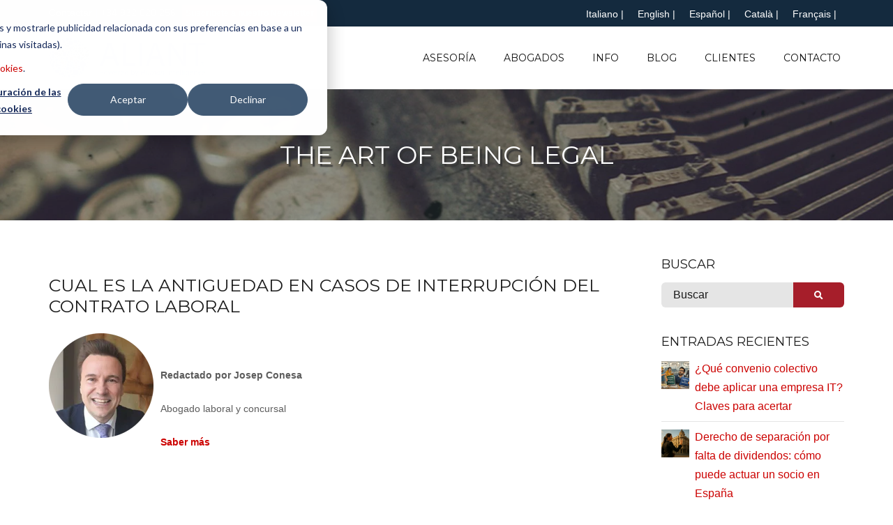

--- FILE ---
content_type: text/html; charset=UTF-8
request_url: https://www.conesalegal.com/es/info/antiguedad-interrupciones-contrato-laboral
body_size: 14746
content:
<!doctype html><!--[if lt IE 7]> <html class="no-js lt-ie9 lt-ie8 lt-ie7" lang="es" > <![endif]--><!--[if IE 7]>    <html class="no-js lt-ie9 lt-ie8" lang="es" >        <![endif]--><!--[if IE 8]>    <html class="no-js lt-ie9" lang="es" >               <![endif]--><!--[if gt IE 8]><!--><html class="no-js" lang="es"><!--<![endif]--><head>
    <meta charset="utf-8">
    <meta http-equiv="X-UA-Compatible" content="IE=edge,chrome=1">
    <meta name="author" content="Conesa Legal">
    <meta name="description" content="Abogado Laboralista en Barcelona para asesorar en materia de despidos disciplinarios u objetivos. Antigüedad a los efectos de la indemnización ">
    <meta name="generator" content="HubSpot">
    <title>Cual es la antiguedad en casos de interrupción del contrato laboral</title>
    <link rel="shortcut icon" href="https://www.conesalegal.com/hubfs/LOGO%20CONESA%20LEGAL%20DEFINITIVO%20FONDO%20TRASPARENTE-2-1.png">
    
<meta name="viewport" content="width=device-width, initial-scale=1">

    <script src="/hs/hsstatic/jquery-libs/static-1.1/jquery/jquery-1.7.1.js"></script>
<script>hsjQuery = window['jQuery'];</script>
    <meta property="og:description" content="Abogado Laboralista en Barcelona para asesorar en materia de despidos disciplinarios u objetivos. Antigüedad a los efectos de la indemnización ">
    <meta property="og:title" content="Cual es la antiguedad en casos de interrupción del contrato laboral">
    <meta name="twitter:description" content="Abogado Laboralista en Barcelona para asesorar en materia de despidos disciplinarios u objetivos. Antigüedad a los efectos de la indemnización ">
    <meta name="twitter:title" content="Cual es la antiguedad en casos de interrupción del contrato laboral">

    

    
    <style>
a.cta_button{-moz-box-sizing:content-box !important;-webkit-box-sizing:content-box !important;box-sizing:content-box !important;vertical-align:middle}.hs-breadcrumb-menu{list-style-type:none;margin:0px 0px 0px 0px;padding:0px 0px 0px 0px}.hs-breadcrumb-menu-item{float:left;padding:10px 0px 10px 10px}.hs-breadcrumb-menu-divider:before{content:'›';padding-left:10px}.hs-featured-image-link{border:0}.hs-featured-image{float:right;margin:0 0 20px 20px;max-width:50%}@media (max-width: 568px){.hs-featured-image{float:none;margin:0;width:100%;max-width:100%}}.hs-screen-reader-text{clip:rect(1px, 1px, 1px, 1px);height:1px;overflow:hidden;position:absolute !important;width:1px}
</style>

<link rel="stylesheet" href="https://www.conesalegal.com/hubfs/hub_generated/module_assets/1/34808797538/1746610746836/module_AutoMagic_Table_of_Contents.min.css">
<style>
  #aimToc1713259990430138.aim-toc {background-color: rgba(0, 50, 40, 0.06); border-color: rgba(0, 50, 40, 0.50); max-width: 2000px; }
  #aimToc1713259990430138 .aim-toc__title {color: rgba(0, 50, 40, 1.00)}
  #aimToc1713259990430138.aim-toc a {color: rgba(153, 1, 0, 1.00)}
  #hs_cos_wrapper_post_body h2[id]:before,
  #hs_cos_wrapper_post_body h3[id]:before { content: ''; display: block; height: 100px; margin-top: -100px; position: relative; visibility: hidden; z-index: -1;}
  @media (min-width: 768px){
    #aimToc1713259990430138 .aim-toc__list{-webkit-column-count: 2; column-count: 2;-webkit-column-gap: 40px;column-gap: 40px;}}
</style>
<link rel="stylesheet" href="/hs/hsstatic/AsyncSupport/static-1.501/sass/comments_listing_asset.css">
<link rel="stylesheet" href="https://www.conesalegal.com/hubfs/hub_generated/module_assets/1/26704773031/1741525258132/module_Blog_Site_Search_-_Conesa_Legal_February2020.min.css">
<link rel="stylesheet" href="/hs/hsstatic/AsyncSupport/static-1.501/sass/rss_post_listing.css">
<link rel="stylesheet" href="https://www.conesalegal.com/hubfs/hub_generated/module_assets/1/152195231249/1761232803644/module_Footer_2024_shems.min.css">
<link rel="stylesheet" href="https://www.conesalegal.com/hubfs/hub_generated/module_assets/1/151883264406/1741525440954/module_Icons_footer_Shems.min.css">
<link rel="preload" as="style" href="https://48752163.fs1.hubspotusercontent-na1.net/hubfs/48752163/raw_assets/media-default-modules/master/650/js_client_assets/assets/TrackPlayAnalytics-Cm48oVxd.css">

<link rel="preload" as="style" href="https://48752163.fs1.hubspotusercontent-na1.net/hubfs/48752163/raw_assets/media-default-modules/master/650/js_client_assets/assets/Tooltip-DkS5dgLo.css">

    <script type="application/ld+json">
{
  "mainEntityOfPage" : {
    "@type" : "WebPage",
    "@id" : "https://www.conesalegal.com/es/info/antiguedad-interrupciones-contrato-laboral"
  },
  "author" : {
    "name" : "Conesa Legal",
    "url" : "https://www.conesalegal.com/es/info/author/conesa-legal",
    "@type" : "Person"
  },
  "headline" : "Cual es la antiguedad en casos de interrupción del contrato laboral",
  "datePublished" : "2022-06-29T12:50:00.000Z",
  "dateModified" : "2023-04-03T10:06:32.200Z",
  "publisher" : {
    "name" : "Conesa Legal",
    "logo" : {
      "url" : "https://cdn2.hubspot.net/hubfs/4056033/LOGO%20CONESA%20LEGAL%20RESOLUCI%C3%93N%20OK%20TRANSPARENTE.png",
      "@type" : "ImageObject"
    },
    "@type" : "Organization"
  },
  "@context" : "https://schema.org",
  "@type" : "BlogPosting",
  "image" : [ "https://4056033.fs1.hubspotusercontent-na1.net/hubfs/4056033/banners%20blog/laboral%20%20-%20contratos%20laborales%20%20%28blog%29.jpg" ]
}
</script>


    
<!--  Added by GoogleAnalytics4 integration -->
<script>
var _hsp = window._hsp = window._hsp || [];
window.dataLayer = window.dataLayer || [];
function gtag(){dataLayer.push(arguments);}

var useGoogleConsentModeV2 = true;
var waitForUpdateMillis = 1000;


if (!window._hsGoogleConsentRunOnce) {
  window._hsGoogleConsentRunOnce = true;

  gtag('consent', 'default', {
    'ad_storage': 'denied',
    'analytics_storage': 'denied',
    'ad_user_data': 'denied',
    'ad_personalization': 'denied',
    'wait_for_update': waitForUpdateMillis
  });

  if (useGoogleConsentModeV2) {
    _hsp.push(['useGoogleConsentModeV2'])
  } else {
    _hsp.push(['addPrivacyConsentListener', function(consent){
      var hasAnalyticsConsent = consent && (consent.allowed || (consent.categories && consent.categories.analytics));
      var hasAdsConsent = consent && (consent.allowed || (consent.categories && consent.categories.advertisement));

      gtag('consent', 'update', {
        'ad_storage': hasAdsConsent ? 'granted' : 'denied',
        'analytics_storage': hasAnalyticsConsent ? 'granted' : 'denied',
        'ad_user_data': hasAdsConsent ? 'granted' : 'denied',
        'ad_personalization': hasAdsConsent ? 'granted' : 'denied'
      });
    }]);
  }
}

gtag('js', new Date());
gtag('set', 'developer_id.dZTQ1Zm', true);
gtag('config', 'G-6MFJWX75DY');
</script>
<script async src="https://www.googletagmanager.com/gtag/js?id=G-6MFJWX75DY"></script>

<!-- /Added by GoogleAnalytics4 integration -->


<!-- Google Tag Manager -->
<script>(function(w,d,s,l,i){w[l]=w[l]||[];w[l].push({'gtm.start':
new Date().getTime(),event:'gtm.js'});var f=d.getElementsByTagName(s)[0],
j=d.createElement(s),dl=l!='dataLayer'?'&l='+l:'';j.async=true;j.src=
'https://www.googletagmanager.com/gtm.js?id='+i+dl;f.parentNode.insertBefore(j,f);
})(window,document,'script','dataLayer','GTM-5HHQD24');</script>
<!-- End Google Tag Manager -->

<script type="application/ld+json">
{
  "@context": "https://schema.org",
  "@type": "Organization",
  "@id": "https://www.conesalegal.com/#organization",
  "name": "Conesa Legal",
  "legalName": "Conesa Legal SLP",
  "alternateName": [
    "Conesa Abogados",
    "Conesa Legal Barcelona",
    "Asesoría Jurídica Conesa",
    "Asesoría Legal Barcelona",
    "Gestoría Laboral Barcelona"
  ],
  "url": "https://www.conesalegal.com",
  "logo": "https://4056033.fs1.hubspotusercontent-na1.net/hubfs/4056033/Social%20Media/LOGO%20CONESA%20LEGAL%20RESOLUCI%C3%93N%20OK%20TRANSPARENTE.png",
  "image": "https://4056033.fs1.hubspotusercontent-na1.net/hubfs/4056033/Im%C3%A1genes/Fotos%20JOS%202025/Josep%20Conesa%20medium%20rounded.png",
  "description": "Conesa Legal is a holistic legal and business advisory firm based in Barcelona, Spain. Since 1976, we have specialized in Labour Law, Commercial Law, Tax and Accounting Advisory, Payroll Management, and Social Security. As a member of Aliant Global Law Firm, we assist both national and international companies with integrated, multilingual legal services.",
  "foundingDate": "1976",
  "foundingLocation": "Barcelona, Spain",
  "founder": {
    "@type": "Person",
    "name": "Josep Conesa"
  },
  "address": {
    "@type": "PostalAddress",
    "streetAddress": "Avenida Diagonal 467, 6-1",
    "addressLocality": "Barcelona",
    "addressRegion": "Barcelona",
    "postalCode": "08036",
    "addressCountry": "ES"
  },
  "memberOf": {
    "@type": "Organization",
    "name": "Aliant Global Law Firm",
    "url": "https://aliantlaw.com"
  },
  "knowsLanguage": ["es", "ca", "en", "fr", "it"],
  "knowsAbout": [
    "Labour Law",
    "Commercial Law",
    "Tax and Accounting",
    "Payroll Management",
    "Social Security",
    "Legal Compliance in Spain",
    "International Business Law"
  ],
  "keywords": [
    "asesoría legal Barcelona",
    "gestoría laboral empresas",
    "abogado laboral",
    "asesoría fiscal y contable",
    "Aliant Global Law Firm"
  ],
  "areaServed": ["Spain", "Barcelona", "Europe"],
  "contactPoint": {
    "@type": "ContactPoint",
    "telephone": "+34 932 020 256",
    "contactType": "customer service",
    "availableLanguage": ["Spanish", "Catalan", "English", "French", "Italian"],
    "email": "info@conesalegal.com"
  },
  "sameAs": [
    "https://www.linkedin.com/company/bufete-conesa-asociados/",
    "https://www.instagram.com/conesalegal",
    "https://aliantlaw.com/places/spain/",
    "https://maps.app.goo.gl/tDfEeRs2sp52NgMk9"
  ],
  "isicV4": "6910",
  "additionalType": "https://schema.org/LegalService",
  "geo": {
    "@type": "GeoCoordinates",
    "latitude": 41.3925,
    "longitude": 2.1390
  }
}
</script>

<link rel="amphtml" href="https://www.conesalegal.com/es/info/antiguedad-interrupciones-contrato-laboral?hs_amp=true">

<meta property="og:image" content="https://www.conesalegal.com/hubfs/banners%20blog/laboral%20%20-%20contratos%20laborales%20%20(blog).jpg">
<meta property="og:image:width" content="600">
<meta property="og:image:height" content="350">

<meta name="twitter:image" content="https://www.conesalegal.com/hubfs/banners%20blog/laboral%20%20-%20contratos%20laborales%20%20(blog).jpg">


<meta property="og:url" content="https://www.conesalegal.com/es/info/antiguedad-interrupciones-contrato-laboral">
<meta name="twitter:card" content="summary_large_image">

<link rel="canonical" href="https://www.conesalegal.com/es/info/antiguedad-interrupciones-contrato-laboral">

<meta property="og:type" content="article">
<link rel="alternate" type="application/rss+xml" href="https://www.conesalegal.com/es/info/rss.xml">
<meta name="twitter:domain" content="www.conesalegal.com">
<script src="//platform.linkedin.com/in.js" type="text/javascript">
    lang: es_ES
</script>

<meta http-equiv="content-language" content="es">
<link rel="stylesheet" href="//7052064.fs1.hubspotusercontent-na1.net/hubfs/7052064/hub_generated/template_assets/DEFAULT_ASSET/1766173834078/template_layout.min.css">


<link rel="stylesheet" href="https://www.conesalegal.com/hubfs/hub_generated/template_assets/1/26373122480/1735907737480/template_Conesa_Legal_February2020-style.min.css">




</head>
<body class="blog   hs-content-id-77422225288 hs-blog-post hs-blog-id-10680581635" style="">
    <div class="header-container-wrapper">
    <div class="header-container container-fluid">

<div class="row-fluid-wrapper row-depth-1 row-number-1 ">
<div class="row-fluid ">
<div class="span12 widget-span widget-type-global_group " style="" data-widget-type="global_group" data-x="0" data-w="12">
<div class="" data-global-widget-path="generated_global_groups/26373118654.html"><div class="row-fluid-wrapper row-depth-1 row-number-1 ">
<div class="row-fluid ">
<div class="span12 widget-span widget-type-cell custom-header" style="" data-widget-type="cell" data-x="0" data-w="12">

<div class="row-fluid-wrapper row-depth-1 row-number-2 ">
<div class="row-fluid ">
<div id="custom-header-top" class="span12 widget-span widget-type-cell " style="" data-widget-type="cell" data-x="0" data-w="12">

<div class="row-fluid-wrapper row-depth-1 row-number-3 ">
<div class="row-fluid ">
<div class="span12 widget-span widget-type-cell page-center" style="" data-widget-type="cell" data-x="0" data-w="12">

<div class="row-fluid-wrapper row-depth-1 row-number-4 ">
<div class="row-fluid ">
<div class="span6 widget-span widget-type-cell custom-top-left-section" style="" data-widget-type="cell" data-x="0" data-w="6">

<div class="row-fluid-wrapper row-depth-2 row-number-1 ">
<div class="row-fluid ">
<div class="span12 widget-span widget-type-custom_widget " style="" data-widget-type="custom_widget" data-x="0" data-w="12">
<div id="hs_cos_wrapper_module_158270404342867" class="hs_cos_wrapper hs_cos_wrapper_widget hs_cos_wrapper_type_module" style="" data-hs-cos-general-type="widget" data-hs-cos-type="module"><div class="widgetTopHomeIzq">
	<a href="https://www.conesalegal.com/es/contacto-asesor-legal-barcelona">Contactar</a>
	<span class="custom-ph">| +34 932 020 256 </span>
	<a href="https://www.conesalegal.com/blog-podcast-legal" target="_blank" class="custom-subscribe-button">Suscribete a nuestro Newsletter</a>
</div></div>

</div><!--end widget-span -->
</div><!--end row-->
</div><!--end row-wrapper -->

</div><!--end widget-span -->
<div class="span6 widget-span widget-type-cell custom-top-right-section" style="" data-widget-type="cell" data-x="6" data-w="6">

<div class="row-fluid-wrapper row-depth-2 row-number-2 ">
<div class="row-fluid ">
<div class="span12 widget-span widget-type-custom_widget " style="min-height:0;" data-widget-type="custom_widget" data-x="0" data-w="12">
<div id="hs_cos_wrapper_module_158280124847119" class="hs_cos_wrapper hs_cos_wrapper_widget hs_cos_wrapper_type_module widget-type-language_switcher" style="" data-hs-cos-general-type="widget" data-hs-cos-type="module"><span id="hs_cos_wrapper_module_158280124847119_" class="hs_cos_wrapper hs_cos_wrapper_widget hs_cos_wrapper_type_language_switcher" style="" data-hs-cos-general-type="widget" data-hs-cos-type="language_switcher"></span></div>

</div><!--end widget-span -->
</div><!--end row-->
</div><!--end row-wrapper -->

</div><!--end widget-span -->
</div><!--end row-->
</div><!--end row-wrapper -->

</div><!--end widget-span -->
</div><!--end row-->
</div><!--end row-wrapper -->

</div><!--end widget-span -->
</div><!--end row-->
</div><!--end row-wrapper -->

<div class="row-fluid-wrapper row-depth-1 row-number-1 ">
<div class="row-fluid ">
<div id="custom-header-bottom" class="span12 widget-span widget-type-cell " style="" data-widget-type="cell" data-x="0" data-w="12">

<div class="row-fluid-wrapper row-depth-1 row-number-2 ">
<div class="row-fluid ">
<div class="span12 widget-span widget-type-cell page-center" style="" data-widget-type="cell" data-x="0" data-w="12">

<div class="row-fluid-wrapper row-depth-1 row-number-3 ">
<div class="row-fluid ">
<div class="span6 widget-span widget-type-cell custom-logo-grp site-logo" style="" data-widget-type="cell" data-x="0" data-w="6">

<div class="row-fluid-wrapper row-depth-2 row-number-1 ">
<div class="row-fluid ">
<div class="span12 widget-span widget-type-custom_widget " style="" data-widget-type="custom_widget" data-x="0" data-w="12">
<div id="hs_cos_wrapper_module_158270401454946" class="hs_cos_wrapper hs_cos_wrapper_widget hs_cos_wrapper_type_module" style="" data-hs-cos-general-type="widget" data-hs-cos-type="module"><div class="custom-logo">
  <button type="button" class="navbar-toggle collapsed">
    <span class="icon-bar"></span>
    <span class="icon-bar"></span>
    <span class="icon-bar"></span>
  </button>
  <a class="navbar-brand" href="https://www.conesalegal.com/es">
    
    <img src="https://www.conesalegal.com/hubfs/CL-A%20GIF%20M%C3%81S%20LENTO%20-%20LIGERO%202.gif" alt="CL-A GIF MÁS LENTO - LIGERO 2">
    
  </a>
</div></div>

</div><!--end widget-span -->
</div><!--end row-->
</div><!--end row-wrapper -->

</div><!--end widget-span -->
<div class="span6 widget-span widget-type-custom_widget custom-menu-primary" style="" data-widget-type="custom_widget" data-x="6" data-w="6">
<div id="hs_cos_wrapper_module_1582703163349289" class="hs_cos_wrapper hs_cos_wrapper_widget hs_cos_wrapper_type_module widget-type-menu" style="" data-hs-cos-general-type="widget" data-hs-cos-type="module">
<span id="hs_cos_wrapper_module_1582703163349289_" class="hs_cos_wrapper hs_cos_wrapper_widget hs_cos_wrapper_type_menu" style="" data-hs-cos-general-type="widget" data-hs-cos-type="menu"><div id="hs_menu_wrapper_module_1582703163349289_" class="hs-menu-wrapper active-branch flyouts hs-menu-flow-horizontal" role="navigation" data-sitemap-name="default" data-menu-id="26375235381" aria-label="Navigation Menu">
 <ul role="menu">
  <li class="hs-menu-item hs-menu-depth-1 hs-item-has-children" role="none"><a href="javascript:;" aria-haspopup="true" aria-expanded="false" role="menuitem">Asesoría</a>
   <ul role="menu" class="hs-menu-children-wrapper">
    <li class="hs-menu-item hs-menu-depth-2 hs-item-has-children" role="none"><a href="javascript:;" role="menuitem">Laboral</a>
     <ul role="menu" class="hs-menu-children-wrapper">
      <li class="hs-menu-item hs-menu-depth-3" role="none"><a href="https://www.conesalegal.com/es/asesoria-laboral/" role="menuitem">Asesoria laboral</a></li>
      <li class="hs-menu-item hs-menu-depth-3" role="none"><a href="https://www.conesalegal.com/es/asesoria-laboral/nominas" role="menuitem">Nóminas </a></li>
      <li class="hs-menu-item hs-menu-depth-3" role="none"><a href="https://www.conesalegal.com/es/asesoria-laboral/due-diligence" role="menuitem">Due diligence </a></li>
      <li class="hs-menu-item hs-menu-depth-3" role="none"><a href="https://www.conesalegal.com/es/asesoria-laboral/plan-de-igualdad" role="menuitem">Plan de Igualdad</a></li>
      <li class="hs-menu-item hs-menu-depth-3" role="none"><a href="https://www.conesalegal.com/es/abogado-laboral/negociacion-colectiva" role="menuitem">Negociación coleciva</a></li>
     </ul></li>
    <li class="hs-menu-item hs-menu-depth-2 hs-item-has-children" role="none"><a href="javascript:;" role="menuitem">Mercantil</a>
     <ul role="menu" class="hs-menu-children-wrapper">
      <li class="hs-menu-item hs-menu-depth-3" role="none"><a href="https://www.conesalegal.com/es/asesoria-mercantil" role="menuitem">Asesoria mercantil</a></li>
      <li class="hs-menu-item hs-menu-depth-3" role="none"><a href="https://www.conesalegal.com/es/asesoría-protección-de-datos" role="menuitem">Protección de Datos</a></li>
      <li class="hs-menu-item hs-menu-depth-3" role="none"><a href="https://www.conesalegal.com/es/asesoria-mercantil/constitucion-de-sociedades/" role="menuitem">Constitución de sociedades</a></li>
     </ul></li>
    <li class="hs-menu-item hs-menu-depth-2 hs-item-has-children" role="none"><a href="javascript:;" role="menuitem">Fiscal</a>
     <ul role="menu" class="hs-menu-children-wrapper">
      <li class="hs-menu-item hs-menu-depth-3" role="none"><a href="https://www.conesalegal.com/es/asesoria-fiscal/" role="menuitem">Asesoria fiscal</a></li>
      <li class="hs-menu-item hs-menu-depth-3" role="none"><a href="https://www.conesalegal.com/es/gestoria-contable" role="menuitem">Asesoria contable</a></li>
      <li class="hs-menu-item hs-menu-depth-3" role="none"><a href="https://www.conesalegal.com/es/asesoria-fiscal/autonomos" role="menuitem">Asesoría para autónomos </a></li>
     </ul></li>
    <li class="hs-menu-item hs-menu-depth-2 hs-item-has-children" role="none"><a href="javascript:;" role="menuitem">Asesoría Legal</a>
     <ul role="menu" class="hs-menu-children-wrapper">
      <li class="hs-menu-item hs-menu-depth-3" role="none"><a href="https://www.conesalegal.com/es/mediacion-empresa" role="menuitem">Mediación</a></li>
      <li class="hs-menu-item hs-menu-depth-3" role="none"><a href="https://www.conesalegal.com/es/canal-denuncia-anonimo-compliance" role="menuitem">Canal Denuncia</a></li>
      <li class="hs-menu-item hs-menu-depth-3" role="none"><a href="https://www.conesalegal.com/es/servicios-legales-on-line" role="menuitem">NUEVAS TECNOLOGÍAS</a></li>
      <li class="hs-menu-item hs-menu-depth-3" role="none"><a href="https://www.conesalegal.com/es/asesoria-integral" role="menuitem">Asesoria Integral</a></li>
      <li class="hs-menu-item hs-menu-depth-3" role="none"><a href="https://www.conesalegal.com/es/compra-y-venta-de-despachos-de-abogados" role="menuitem">Asesorías</a></li>
     </ul></li>
   </ul></li>
  <li class="hs-menu-item hs-menu-depth-1 hs-item-has-children" role="none"><a href="javascript:;" aria-haspopup="true" aria-expanded="false" role="menuitem">Abogados</a>
   <ul role="menu" class="hs-menu-children-wrapper">
    <li class="hs-menu-item hs-menu-depth-2" role="none"><a href="https://www.conesalegal.com/es/abogados-barcelona" role="menuitem">Especialidades</a></li>
    <li class="hs-menu-item hs-menu-depth-2 hs-item-has-children" role="none"><a href="javascript:;" role="menuitem">Laboral</a>
     <ul role="menu" class="hs-menu-children-wrapper">
      <li class="hs-menu-item hs-menu-depth-3" role="none"><a href="https://www.conesalegal.com/es/abogado-laboral/abogado-laboralista-barcelona" role="menuitem">Abogados laboralistas</a></li>
      <li class="hs-menu-item hs-menu-depth-3" role="none"><a href="https://www.conesalegal.com/es/abogado-laboral/abogados-especialistas-accidentes-de-trabajo" role="menuitem">Accidente laboral</a></li>
      <li class="hs-menu-item hs-menu-depth-3" role="none"><a href="https://www.conesalegal.com/es/abogado-laboral/despidos/" role="menuitem">Despidos</a></li>
      <li class="hs-menu-item hs-menu-depth-3" role="none"><a href="https://www.conesalegal.com/es/info/tramitacion-y-negociacion-de-los-despidos-colectivos" role="menuitem">Despido colectivo</a></li>
      <li class="hs-menu-item hs-menu-depth-3" role="none"><a href="https://www.conesalegal.com/es/abogado-laboral/incapacidades" role="menuitem">Incapacidad laboral</a></li>
      <li class="hs-menu-item hs-menu-depth-3" role="none"><a href="https://www.conesalegal.com/es/abogado-laboral/jubilaciones" role="menuitem">Jubilación</a></li>
     </ul></li>
    <li class="hs-menu-item hs-menu-depth-2 hs-item-has-children" role="none"><a href="javascript:;" role="menuitem">Concursal</a>
     <ul role="menu" class="hs-menu-children-wrapper">
      <li class="hs-menu-item hs-menu-depth-3" role="none"><a href="https://www.conesalegal.com/es/abogado-concursal/" role="menuitem">Abogado concursal</a></li>
      <li class="hs-menu-item hs-menu-depth-3" role="none"><a href="https://www.conesalegal.com/es/info/exoneración-del-crédito-público-en-un-concurso-de-acreedores" role="menuitem">Exoneración de deudas</a></li>
      <li class="hs-menu-item hs-menu-depth-3" role="none"><a href="https://www.conesalegal.com/es/info/abogado-concursal/ley-segunda-oportunidad/" role="menuitem">Segunda oportunidad</a></li>
     </ul></li>
    <li class="hs-menu-item hs-menu-depth-2 hs-item-has-children" role="none"><a href="javascript:;" role="menuitem">Familia</a>
     <ul role="menu" class="hs-menu-children-wrapper">
      <li class="hs-menu-item hs-menu-depth-3" role="none"><a href="https://www.conesalegal.com/es/iusfamilia" role="menuitem">Abogados de familia</a></li>
      <li class="hs-menu-item hs-menu-depth-3" role="none"><a href="https://www.conesalegal.com/es/abogado-familiar/divorcio" role="menuitem">Divorcio y separación </a></li>
      <li class="hs-menu-item hs-menu-depth-3" role="none"><a href="https://www.conesalegal.com/es/info/herencia/gestión-de-herencias" role="menuitem">Herencias</a></li>
      <li class="hs-menu-item hs-menu-depth-3" role="none"><a href="https://www.conesalegal.com/es/mediacion-empresa" role="menuitem">Mediación</a></li>
      <li class="hs-menu-item hs-menu-depth-3" role="none"><a href="https://www.conesalegal.com/es/info/divorcio/la-nulidad-canonica-del-matrimonio-en-un-divorcio" role="menuitem">Nulidad canónica</a></li>
     </ul></li>
    <li class="hs-menu-item hs-menu-depth-2 hs-item-has-children" role="none"><a href="javascript:;" role="menuitem">Civil</a>
     <ul role="menu" class="hs-menu-children-wrapper">
      <li class="hs-menu-item hs-menu-depth-3" role="none"><a href="https://www.conesalegal.com/es/abogado-civil/reclamacion-de-impagados" role="menuitem">Impagados</a></li>
      <li class="hs-menu-item hs-menu-depth-3" role="none"><a href="https://www.conesalegal.com/es/info/abogado-civil/desahucios-alquileres/" role="menuitem">Desahucios</a></li>
      <li class="hs-menu-item hs-menu-depth-3" role="none"><a href="https://www.conesalegal.com/es/info/propiedad-horizontal" role="menuitem">Propiedad horizontal</a></li>
     </ul></li>
    <li class="hs-menu-item hs-menu-depth-2 hs-item-has-children" role="none"><a href="javascript:;" role="menuitem">Penal</a>
     <ul role="menu" class="hs-menu-children-wrapper">
      <li class="hs-menu-item hs-menu-depth-3" role="none"><a href="https://www.conesalegal.com/es/abogado-penal" role="menuitem">Abogado penalista</a></li>
     </ul></li>
    <li class="hs-menu-item hs-menu-depth-2 hs-item-has-children" role="none"><a href="javascript:;" role="menuitem">Extranjería</a>
     <ul role="menu" class="hs-menu-children-wrapper">
      <li class="hs-menu-item hs-menu-depth-3" role="none"><a href="https://www.conesalegal.com/es/abogado-civil/extranjeria/" role="menuitem">Abogado de extranjería</a></li>
      <li class="hs-menu-item hs-menu-depth-3" role="none"><a href="https://www.conesalegal.com/abogado-civil/extranjeria/contratar-extranjeros" role="menuitem">Gestoría extranjería</a></li>
     </ul></li>
   </ul></li>
  <li class="hs-menu-item hs-menu-depth-1 hs-item-has-children" role="none"><a href="javascript:;" aria-haspopup="true" aria-expanded="false" role="menuitem">Info</a>
   <ul role="menu" class="hs-menu-children-wrapper">
    <li class="hs-menu-item hs-menu-depth-2" role="none"><a href="https://www.conesalegal.com/es/la-firma" role="menuitem">La Firma</a></li>
    <li class="hs-menu-item hs-menu-depth-2" role="none"><a href="https://www.conesalegal.com/es/equipo" role="menuitem">EQUIPO</a></li>
    <li class="hs-menu-item hs-menu-depth-2" role="none"><a href="https://www.conesalegal.com/es/internacional" role="menuitem">Internacional</a></li>
    <li class="hs-menu-item hs-menu-depth-2" role="none"><a href="https://www.conesalegal.com/es/en-los-medios" role="menuitem">Public news</a></li>
    <li class="hs-menu-item hs-menu-depth-2" role="none"><a href="https://www.conesalegal.com/conversaciones-legales" role="menuitem">Agenda</a></li>
    <li class="hs-menu-item hs-menu-depth-2" role="none"><a href="https://www.conesalegal.com/es/responsabilidad-social-corporativa" role="menuitem">RSC</a></li>
    <li class="hs-menu-item hs-menu-depth-2" role="none"><a href="https://www.conesalegal.com/es/trabaja-con-nosotros" role="menuitem">Trabaja con nosotros</a></li>
    <li class="hs-menu-item hs-menu-depth-2" role="none"><a href="http://212.36.90.21/portal/" role="menuitem" target="_blank" rel="noopener">Portal Empleado</a></li>
    <li class="hs-menu-item hs-menu-depth-2" role="none"><a href="https://extern.conesalegal.com/" role="menuitem">Acceso</a></li>
   </ul></li>
  <li class="hs-menu-item hs-menu-depth-1" role="none"><a href="https://www.conesalegal.com/es/info" role="menuitem">Blog</a></li>
  <li class="hs-menu-item hs-menu-depth-1 hs-item-has-children" role="none"><a href="javascript:;" aria-haspopup="true" aria-expanded="false" role="menuitem">Clientes</a>
   <ul role="menu" class="hs-menu-children-wrapper">
    <li class="hs-menu-item hs-menu-depth-2" role="none"><a href="https://www.conesalegal.com/es/alta-cliente-particular-sociedad" role="menuitem">Alta</a></li>
    <li class="hs-menu-item hs-menu-depth-2" role="none"><a href="https://www.conesalegal.com/es/presupuestos" role="menuitem">Presupuestos</a></li>
    <li class="hs-menu-item hs-menu-depth-2" role="none"><a href="https://www.conesalegal.com/es/gracias-por-la-confianza" role="menuitem">Honorarios</a></li>
   </ul></li>
  <li class="hs-menu-item hs-menu-depth-1" role="none"><a href="https://www.conesalegal.com/es/contacto-y-rooms" role="menuitem">Contacto</a></li>
 </ul>
</div></span></div>

</div><!--end widget-span -->
</div><!--end row-->
</div><!--end row-wrapper -->

</div><!--end widget-span -->
</div><!--end row-->
</div><!--end row-wrapper -->

</div><!--end widget-span -->
</div><!--end row-->
</div><!--end row-wrapper -->

</div><!--end widget-span -->
</div><!--end row-->
</div><!--end row-wrapper -->
</div>
</div><!--end widget-span -->
</div><!--end row-->
</div><!--end row-wrapper -->

    </div><!--end header -->
</div><!--end header wrapper -->

<div class="body-container-wrapper">
    <div class="body-container container-fluid">

<div class="row-fluid-wrapper row-depth-1 row-number-1 ">
<div class="row-fluid ">
<div class="span12 widget-span widget-type-custom_widget " style="" data-widget-type="custom_widget" data-x="0" data-w="12">
<div id="hs_cos_wrapper_module_1583390624505441" class="hs_cos_wrapper hs_cos_wrapper_widget hs_cos_wrapper_type_module" style="" data-hs-cos-general-type="widget" data-hs-cos-type="module"><div class="blog-bannr-wrapper">
  <div class="hs-banner-area" style="background-image:url('https://www.conesalegal.com/hubfs/ConesaLegal_July2019/Images/Blog-derecho-laboral-barcelona.jpg')">
    <div class="page-center">
      <div class="inner-wrapper">
        
        <h2>the art of being legal</h2>
        
      </div>
    </div>
  </div>

  

</div></div>

</div><!--end widget-span -->
</div><!--end row-->
</div><!--end row-wrapper -->

<div class="row-fluid-wrapper row-depth-1 row-number-2 ">
<div class="row-fluid ">
<div id="custom-blog-content-wrapper" class="span12 widget-span widget-type-cell " style="" data-widget-type="cell" data-x="0" data-w="12">

<div class="row-fluid-wrapper row-depth-1 row-number-3 ">
<div class="row-fluid ">
<div class="span12 widget-span widget-type-cell page-center content-wrapper" style="" data-widget-type="cell" data-x="0" data-w="12">

<div class="row-fluid-wrapper row-depth-1 row-number-4 ">
<div class="row-fluid ">
<div class="span8 widget-span widget-type-cell blog-content" style="" data-widget-type="cell" data-x="0" data-w="8">

<div class="row-fluid-wrapper row-depth-1 row-number-5 ">
<div class="row-fluid ">
<div class="span12 widget-span widget-type-custom_widget " style="" data-widget-type="custom_widget" data-x="0" data-w="12">
<div id="hs_cos_wrapper_module_1713259990430138" class="hs_cos_wrapper hs_cos_wrapper_widget hs_cos_wrapper_type_module" style="" data-hs-cos-general-type="widget" data-hs-cos-type="module"></div>

</div><!--end widget-span -->
</div><!--end row-->
</div><!--end row-wrapper -->

<div class="row-fluid-wrapper row-depth-1 row-number-6 ">
<div class="row-fluid ">
<div class="span12 widget-span widget-type-custom_widget " style="" data-widget-type="custom_widget" data-x="0" data-w="12">
<div id="hs_cos_wrapper_module_1523032069834331" class="hs_cos_wrapper hs_cos_wrapper_widget hs_cos_wrapper_type_module widget-type-blog_content" style="" data-hs-cos-general-type="widget" data-hs-cos-type="module">
    <div class="blog-section">
<div class="blog-post-wrapper cell-wrapper">
<div class="section-post-header">
<br>
<h1><span id="hs_cos_wrapper_name" class="hs_cos_wrapper hs_cos_wrapper_meta_field hs_cos_wrapper_type_text" style="" data-hs-cos-general-type="meta_field" data-hs-cos-type="text">Cual es la antiguedad en casos de interrupción del contrato laboral</span></h1>
</div>
<div class="audio-player-section" style="margin-bottom: 20px;">
<div id="hs_cos_wrapper_blog_post_audio" class="hs_cos_wrapper hs_cos_wrapper_widget hs_cos_wrapper_type_module" style="" data-hs-cos-general-type="widget" data-hs-cos-type="module"><link rel="stylesheet" href="https://48752163.fs1.hubspotusercontent-na1.net/hubfs/48752163/raw_assets/media-default-modules/master/650/js_client_assets/assets/TrackPlayAnalytics-Cm48oVxd.css">
<link rel="stylesheet" href="https://48752163.fs1.hubspotusercontent-na1.net/hubfs/48752163/raw_assets/media-default-modules/master/650/js_client_assets/assets/Tooltip-DkS5dgLo.css">

    <script type="text/javascript">
      window.__hsEnvConfig = {"hsDeployed":true,"hsEnv":"prod","hsJSRGates":["CMS:JSRenderer:SeparateIslandRenderOption","CMS:JSRenderer:CompressResponse","CMS:JSRenderer:MinifyCSS","CMS:JSRenderer:GetServerSideProps","CMS:JSRenderer:LocalProxySchemaVersion1","CMS:JSRenderer:SharedDeps"],"hublet":"na1","portalID":4056033};
      window.__hsServerPageUrl = "https:\u002F\u002Fwww.conesalegal.com\u002Fes\u002Finfo\u002Fantiguedad-interrupciones-contrato-laboral";
      window.__hsBasePath = "\u002Fes\u002Finfo\u002Fantiguedad-interrupciones-contrato-laboral";
    </script>
      </div>
</div>
<div class="section-post-body">
<span id="hs_cos_wrapper_post_body" class="hs_cos_wrapper hs_cos_wrapper_meta_field hs_cos_wrapper_type_rich_text" style="" data-hs-cos-general-type="meta_field" data-hs-cos-type="rich_text"><h2><!--more--></h2>
<p style="text-align: justify;"><img src="https://www.conesalegal.com/hs-fs/hubfs/Im%C3%A1genes/Equipo/Abogado%20Laboralista%20Barcelona%20Josep%20Conesa.png?width=150&amp;height=150&amp;name=Abogado%20Laboralista%20Barcelona%20Josep%20Conesa.png" alt="Josep Conesa. abogado laboralista (Barcelona)" width="150" height="150" loading="lazy" style="height: auto; max-width: 100%; width: 150px; float: left; margin: 0px 10px 0px 0px;" data-mce-paste="true" srcset="https://www.conesalegal.com/hs-fs/hubfs/Im%C3%A1genes/Equipo/Abogado%20Laboralista%20Barcelona%20Josep%20Conesa.png?width=75&amp;height=75&amp;name=Abogado%20Laboralista%20Barcelona%20Josep%20Conesa.png 75w, https://www.conesalegal.com/hs-fs/hubfs/Im%C3%A1genes/Equipo/Abogado%20Laboralista%20Barcelona%20Josep%20Conesa.png?width=150&amp;height=150&amp;name=Abogado%20Laboralista%20Barcelona%20Josep%20Conesa.png 150w, https://www.conesalegal.com/hs-fs/hubfs/Im%C3%A1genes/Equipo/Abogado%20Laboralista%20Barcelona%20Josep%20Conesa.png?width=225&amp;height=225&amp;name=Abogado%20Laboralista%20Barcelona%20Josep%20Conesa.png 225w, https://www.conesalegal.com/hs-fs/hubfs/Im%C3%A1genes/Equipo/Abogado%20Laboralista%20Barcelona%20Josep%20Conesa.png?width=300&amp;height=300&amp;name=Abogado%20Laboralista%20Barcelona%20Josep%20Conesa.png 300w, https://www.conesalegal.com/hs-fs/hubfs/Im%C3%A1genes/Equipo/Abogado%20Laboralista%20Barcelona%20Josep%20Conesa.png?width=375&amp;height=375&amp;name=Abogado%20Laboralista%20Barcelona%20Josep%20Conesa.png 375w, https://www.conesalegal.com/hs-fs/hubfs/Im%C3%A1genes/Equipo/Abogado%20Laboralista%20Barcelona%20Josep%20Conesa.png?width=450&amp;height=450&amp;name=Abogado%20Laboralista%20Barcelona%20Josep%20Conesa.png 450w" sizes="(max-width: 150px) 100vw, 150px"><span style="font-weight: bold;"></span></p>
<p style="text-align: justify;">&nbsp;</p>
<p style="text-align: justify;"><span style="font-weight: bold;">Redactado por Josep Conesa</span></p>
<p style="text-align: justify;">Abogado laboral y concursal</p>
<p style="font-weight: bold; text-align: justify;"><a href="/es/abogado-laboralista-barcelona" rel="noopener">Saber más</a></p>
<p style="font-weight: bold; text-align: justify;">&nbsp;</p>
<h2>criterios a hay que tener en cuenta para valorar la antigüedad en sucesión de contratos interrumpidos:</h2>
<p>Hay que tener en cuenta la duración global del arco temporal examinado a la hora de ponderar todas las circunstancias, como puedan ser además, entre otras:</p>
<ul>
<li>que la empresa le contrate de nuevo para las <strong>mismas funciones</strong> y en el <strong>mismo puesto de trabajo</strong>.</li>
<li>ha de atenerse al <strong>tiempo total transcurrido</strong> desde el momento en que se pretende fijar el inicio del cómputo,</li>
<li>el <strong>volumen de actividad desarrollado</strong> dentro del mismo,</li>
<li>el <strong>número y duración de los cortes</strong>,</li>
<li><strong>identidad de la actividad productiva</strong>,</li>
<li>la existencia de <strong>anomalías contractuales</strong>,</li>
<li>el tenor del <strong>convenio colectivo </strong></li>
<li>y, en general, <strong>cualquier otro que se considere relevante</strong> a estos efectos.</li>
</ul>
<h2><!--HubSpot Call-to-Action Code --><span class="hs-cta-wrapper" id="hs-cta-wrapper-fdb9bf8c-d1f2-43f3-9c86-3b0bd07e27cc"><span class="hs-cta-node hs-cta-fdb9bf8c-d1f2-43f3-9c86-3b0bd07e27cc" id="hs-cta-fdb9bf8c-d1f2-43f3-9c86-3b0bd07e27cc"><!--[if lte IE 8]><div id="hs-cta-ie-element"></div><![endif]--><a href="https://cta-redirect.hubspot.com/cta/redirect/4056033/fdb9bf8c-d1f2-43f3-9c86-3b0bd07e27cc" target="_blank" rel="noopener"><img class="hs-cta-img" id="hs-cta-img-fdb9bf8c-d1f2-43f3-9c86-3b0bd07e27cc" style="border-width:0px;margin: 0 auto; display: block; margin-top: 20px; margin-bottom: 20px" height="85" width="96" src="https://no-cache.hubspot.com/cta/default/4056033/fdb9bf8c-d1f2-43f3-9c86-3b0bd07e27cc.png" alt="WhatsApp" align="middle"></a></span><script charset="utf-8" src="/hs/cta/cta/current.js"></script><script type="text/javascript"> hbspt.cta._relativeUrls=true;hbspt.cta.load(4056033, 'fdb9bf8c-d1f2-43f3-9c86-3b0bd07e27cc', {"useNewLoader":"true","region":"na1"}); </script></span><!-- end HubSpot Call-to-Action Code --></h2>
<p style="text-align: center;">Contáctanos sin compromiso</p>
<h2>Doctrina de la unidad esencial del vínculo contractual</h2>
<p>La doctrina de la unidad esencial del vínculo contractual determina si el contrato se ha extinguido o no aún existiendo interrupciones del contrato durante un tiempo.</p>
<!--more-->
<p>La Sentencia del <a href="https://www.poderjudicial.es/search/AN/openDocument/243451f3a08e56fe/20201221" rel="noopener">Tribunal Supremo 4178/2020, de 02/12/2020</a>, determina para un caso en que existió una interrupción de seis meses y seis días entre diferentes contratos administrativos y un contrato de obra o servicio determinado celebrado también en fraude de ley.</p>
<p>Esta sentencia determina que&nbsp;<span style="font-weight: bold;">debe relajarse el cómputo de las interrupciones entre contratos porque de lo contrario se facilitaría el éxito de la conducta defraudadora.</span></p>
<p>A su vez, la sentencia del <a href="https://www.poderjudicial.es/search/AN/openDocument/5c6e0651fd07d5b3/20161223" rel="noopener">Tribunal Supremo 5419/2016, de 08/11/2016</a>, determina también que la cuestión es <span style="font-weight: bold;">determinar lo que debe entenderse por la interrupción "significativa" que lleve a excluir la "unidad esencial"</span>&nbsp;</p>
<p>La sentencia del <a href="https://www.poderjudicial.es/search/AN/openDocument/dbdd9f9ce6b86ddd/20160423" rel="noopener">Tribunal Supremo 1575/2016, de 23/02/2016</a>, también confirma esa misma doctrina de la unidad esencial del vínculo en una relación laboral de cinco años que se vio interrumpida durante 60 días naturales (43 días hábiles), aún cuando el trabajador percibió prestaciones de desempleo durante esa interrupción. Lo importante para el alto tribunal es que la interrupción sea significativa, con independencia de si los contratos fueron temporales o indefinidos.</p>
<p>Y por último, la sentencia del <a href="https://www.poderjudicial.es/search/AN/openDocument/a47d9835ec2bd8dc/20171020" rel="noopener">Tribunal Supremo 3583/2017, de 21/09/2015</a>, recoge bien toda esta doctrina jurisprudencial al establecer que no se debe <span style="background-color: transparent;">atender con precisión aritmética a la duración de las interrupciones entre contratos </span>sucesivos. Esta sentencia hace referencia a otra sentencia del <a href="https://www.poderjudicial.es/search/AN/openDocument/daad1be8683aa635/20101111" rel="noopener">Tribunal Supremo 5372/2010, de 12/07/2010</a>,&nbsp;donde establece que en un caso en que la relación laboral se interrumpió seis meses, no se optó por un método matemático a la hora de apreciar la ruptura del vínculo, ni se exigió el módulo de tres meses como barrera universal para determinar la rotura del vínculo.</p></span>
</div>
<div class="post-details">
<p class="publish-date">Fecha de publicación: 29 junio 2022</p>
<p class="updated">Última actualización: 3 abril 2023</p>
<span class="post-category">
<i class="icon-clipboard"></i>
<a href="https://www.conesalegal.com/es/info/tag/laboral">Laboral</a>
</span>
</div>
<div class="custom-post-share">
<ul class="social-icons">
<li>
<a href="https://twitter.com/intent/tweet?url=https://www.conesalegal.com/es/info/antiguedad-interrupciones-contrato-laboral&amp;text=Cual%20es%20la%20antiguedad%20en%20casos%20de%20interrupción%20del%20contrato%20laboral" target="_blank">
<img src="https://www.conesalegal.com/hubfs/Blog%20icons/twitter.png" alt="Twitter">
</a>
</li>
<li>
<a href="https://wa.me/?text=https://www.conesalegal.com/es/info/antiguedad-interrupciones-contrato-laboral" target="_blank">
<img src="https://www.conesalegal.com/hubfs/Blog%20icons/whatsapp.png" alt="Share on WhatsApp">
</a>
</li>
<li>
<a href="http://www.facebook.com/share.php?u=https://www.conesalegal.com/es/info/antiguedad-interrupciones-contrato-laboral" target="_blank">
<img src="https://www.conesalegal.com/hubfs/Blog%20icons/facebook.png" alt="Facebook">
</a>
</li>
<li>
<a href="//pinterest.com/pin/create/button/?url=https://www.conesalegal.com/es/info/antiguedad-interrupciones-contrato-laboral" target="_blank">
<img src="https://www.conesalegal.com/hubfs/Blog%20icons/pinterest.png" alt="Pinterest">
</a>
</li>
<li>
<a href="http://www.linkedin.com/shareArticle?mini=true&amp;url=https://www.conesalegal.com/es/info/antiguedad-interrupciones-contrato-laboral" target="_blank">
<img src="https://www.conesalegal.com/hubfs/Blog%20icons/linkedin.png" alt="LinkedIn">
</a>
</li>
</ul>
</div>
<div class="custom-author-info" itemscope itemtype="https://schema.org/Person">
<div class="author-avatar">
<a href="https://www.conesalegal.com/es/info/author/conesa-legal">
<img src="https://app.hubspot.com/settings/avatar/29731baee89de83b66168e23946f5131" alt="Conesa Legal" itemprop="image">
</a>
</div>
<h3 class="author-name">
<a href="https://www.conesalegal.com/es/info/author/conesa-legal" itemprop="name">
Conesa Legal
</a>
</h3>
<p class="author-bio" itemprop="description">
Josep Conesa is a Spanish and English-speaking labour lawyer who holds a master’s degree in European law and Fundamental Rights. Over the years our firm has dealt with each type of dismissal, as well as workplace accidents and collective negotiations, and we’d be delighted to legally help you too, in your language whenever possible.
</p>
<p class="author-cta">
<a href="https://www.conesalegal.com" class="btn btn-primary">
+ Info Conesa Legal
</a>
</p>
</div>
<div class="custom-post-pagination">
<a class="previous-posts-link" href="/es/info/la-prueba-judicial"><i class="fa fa-angle-left"></i> Anterior </a>
<a class="next-posts-link" href="/es/info/despido-de-un-administrador-societario-y-relación-laboral"> Siguente <i class="fa fa-angle-right"></i></a>
</div>
</div>
</div>
<!-- Optional: Blog Author Bio Box -->
</div>

</div><!--end widget-span -->
</div><!--end row-->
</div><!--end row-wrapper -->

<div class="row-fluid-wrapper row-depth-1 row-number-7 ">
<div class="row-fluid ">
<div class="span12 widget-span widget-type-cell " style="" data-widget-type="cell" data-x="0" data-w="12">

<div class="row-fluid-wrapper row-depth-2 row-number-1 ">
<div class="row-fluid ">
<div class="span12 widget-span widget-type-cell " style="" data-widget-type="cell" data-x="0" data-w="12">

<div class="row-fluid-wrapper row-depth-2 row-number-2 ">
<div class="row-fluid ">
<div class="span12 widget-span widget-type-custom_widget " style="" data-widget-type="custom_widget" data-x="0" data-w="12">
<div id="hs_cos_wrapper_module_173555996873451" class="hs_cos_wrapper hs_cos_wrapper_widget hs_cos_wrapper_type_module widget-type-blog_comments" style="" data-hs-cos-general-type="widget" data-hs-cos-type="module"><span id="hs_cos_wrapper_module_173555996873451_blog_comments" class="hs_cos_wrapper hs_cos_wrapper_widget hs_cos_wrapper_type_blog_comments" style="" data-hs-cos-general-type="widget" data-hs-cos-type="blog_comments">
<div class="section post-footer">
    <div id="comments-listing" class="new-comments"></div>
    
      <div id="hs_form_target_15d3e8a1-3a0c-467c-9fd2-c269396d3c0b"></div>
      
      
      
      
    
</div>

</span></div>

   </div><!--end widget-span -->
    </div><!--end row-->
</div><!--end row-wrapper -->

</div><!--end widget-span -->
</div><!--end row-->
</div><!--end row-wrapper -->

</div><!--end widget-span -->
</div><!--end row-->
</div><!--end row-wrapper -->

</div><!--end widget-span -->
<div class="span4 widget-span widget-type-cell blog-sidebar" style="" data-widget-type="cell" data-x="8" data-w="4">

<div class="row-fluid-wrapper row-depth-1 row-number-1 ">
<div class="row-fluid ">
<div class="span12 widget-span widget-type-custom_widget custom-search" style="" data-widget-type="custom_widget" data-x="0" data-w="12">
<div id="hs_cos_wrapper_module_1583390514951375" class="hs_cos_wrapper hs_cos_wrapper_widget hs_cos_wrapper_type_module" style="" data-hs-cos-general-type="widget" data-hs-cos-type="module">

<div class="hs-search-field"> 
  <div class="hs-search-field__bar"> 
    <h3>Buscar</h3>
    <form action="/hs-search-results">
      
      <div class="input-group">
        <input type="text" class="hs-search-field__input" name="term" autocomplete="off" aria-label="Search" placeholder="Buscar">
        
        <input type="hidden" name="type" value="SITE_PAGE">
        
        
        
        <input type="hidden" name="type" value="BLOG_POST">
        <input type="hidden" name="type" value="LISTING_PAGE">
        
        
        <span class="input-group-btn">
          <button aria-label="Search"><i class="fa fa-search"></i></button>
        </span>
      </div>
    </form>
  </div>
  <ul class="hs-search-field__suggestions"></ul>
</div></div>

</div><!--end widget-span -->
</div><!--end row-->
</div><!--end row-wrapper -->

<div class="row-fluid-wrapper row-depth-1 row-number-2 ">
<div class="row-fluid ">
<div class="span12 widget-span widget-type-custom_widget custom-blog-rss" style="" data-widget-type="custom_widget" data-x="0" data-w="12">
<div id="hs_cos_wrapper_module_1583390337048252" class="hs_cos_wrapper hs_cos_wrapper_widget hs_cos_wrapper_type_module widget-type-rss_listing" style="" data-hs-cos-general-type="widget" data-hs-cos-type="module">
    
    




<span id="hs_cos_wrapper_module_1583390337048252_" class="hs_cos_wrapper hs_cos_wrapper_widget hs_cos_wrapper_type_rss_listing" style="" data-hs-cos-general-type="widget" data-hs-cos-type="rss_listing">
<h3>Entradas Recientes</h3>


    <div class="hs-rss-module feedreader_box hs-hash-135211806"></div>

</span></div>

</div><!--end widget-span -->
</div><!--end row-->
</div><!--end row-wrapper -->

<div class="row-fluid-wrapper row-depth-1 row-number-3 ">
<div class="row-fluid ">
<div class="span12 widget-span widget-type-custom_widget custom-categories" style="" data-widget-type="custom_widget" data-x="0" data-w="12">
<div id="hs_cos_wrapper_module_171325989184087" class="hs_cos_wrapper hs_cos_wrapper_widget hs_cos_wrapper_type_module widget-type-post_filter" style="" data-hs-cos-general-type="widget" data-hs-cos-type="module">


  



  




<span id="hs_cos_wrapper_module_171325989184087_" class="hs_cos_wrapper hs_cos_wrapper_widget hs_cos_wrapper_type_post_filter" style="" data-hs-cos-general-type="widget" data-hs-cos-type="post_filter"><div class="block">
  <h3>Categorías</h3>
  <div class="widget-module">
    <ul>
      
        <li>
          <a href="https://www.conesalegal.com/es/info/tag/laboral">Laboral <span class="filter-link-count" dir="ltr">(104)</span></a>
        </li>
      
        <li>
          <a href="https://www.conesalegal.com/es/info/tag/news">News <span class="filter-link-count" dir="ltr">(52)</span></a>
        </li>
      
        <li>
          <a href="https://www.conesalegal.com/es/info/tag/fiscal">Fiscal <span class="filter-link-count" dir="ltr">(31)</span></a>
        </li>
      
        <li>
          <a href="https://www.conesalegal.com/es/info/tag/iusfamilia">iusfamilia <span class="filter-link-count" dir="ltr">(27)</span></a>
        </li>
      
        <li>
          <a href="https://www.conesalegal.com/es/info/tag/mercantil">Mercantil <span class="filter-link-count" dir="ltr">(25)</span></a>
        </li>
      
        <li>
          <a href="https://www.conesalegal.com/es/info/tag/civil">Civil <span class="filter-link-count" dir="ltr">(23)</span></a>
        </li>
      
        <li>
          <a href="https://www.conesalegal.com/es/info/tag/concursal">Concursal <span class="filter-link-count" dir="ltr">(20)</span></a>
        </li>
      
        <li>
          <a href="https://www.conesalegal.com/es/info/tag/igualdad">Igualdad <span class="filter-link-count" dir="ltr">(17)</span></a>
        </li>
      
        <li>
          <a href="https://www.conesalegal.com/es/info/tag/despido">Despido <span class="filter-link-count" dir="ltr">(15)</span></a>
        </li>
      
        <li>
          <a href="https://www.conesalegal.com/es/info/tag/protección-de-datos">Protección de Datos <span class="filter-link-count" dir="ltr">(15)</span></a>
        </li>
      
        <li>
          <a href="https://www.conesalegal.com/es/info/tag/extranjería">Extranjería <span class="filter-link-count" dir="ltr">(11)</span></a>
        </li>
      
        <li>
          <a href="https://www.conesalegal.com/es/info/tag/nóminas">Nóminas <span class="filter-link-count" dir="ltr">(11)</span></a>
        </li>
      
        <li>
          <a href="https://www.conesalegal.com/es/info/tag/divorcio">Divorcio <span class="filter-link-count" dir="ltr">(9)</span></a>
        </li>
      
        <li>
          <a href="https://www.conesalegal.com/es/info/tag/autónomos">Autónomos <span class="filter-link-count" dir="ltr">(8)</span></a>
        </li>
      
        <li style="display:none;">
          <a href="https://www.conesalegal.com/es/info/tag/compliance">Compliance <span class="filter-link-count" dir="ltr">(8)</span></a>
        </li>
      
        <li style="display:none;">
          <a href="https://www.conesalegal.com/es/info/tag/mediación">Mediación <span class="filter-link-count" dir="ltr">(8)</span></a>
        </li>
      
        <li style="display:none;">
          <a href="https://www.conesalegal.com/es/info/tag/asesoria">Asesoria <span class="filter-link-count" dir="ltr">(7)</span></a>
        </li>
      
        <li style="display:none;">
          <a href="https://www.conesalegal.com/es/info/tag/herencias">Herencias <span class="filter-link-count" dir="ltr">(6)</span></a>
        </li>
      
        <li style="display:none;">
          <a href="https://www.conesalegal.com/es/info/tag/contable">Contable <span class="filter-link-count" dir="ltr">(4)</span></a>
        </li>
      
        <li style="display:none;">
          <a href="https://www.conesalegal.com/es/info/tag/incapacidad">Incapacidad <span class="filter-link-count" dir="ltr">(4)</span></a>
        </li>
      
        <li style="display:none;">
          <a href="https://www.conesalegal.com/es/info/tag/podcast">Podcast <span class="filter-link-count" dir="ltr">(4)</span></a>
        </li>
      
        <li style="display:none;">
          <a href="https://www.conesalegal.com/es/info/tag/penal">Penal <span class="filter-link-count" dir="ltr">(3)</span></a>
        </li>
      
        <li style="display:none;">
          <a href="https://www.conesalegal.com/es/info/tag/internacional">Internacional <span class="filter-link-count" dir="ltr">(2)</span></a>
        </li>
      
    </ul>
    
      <a class="filter-expand-link" href="#">Ver todo</a>
    
  </div>
</div>
</span></div>

</div><!--end widget-span -->
</div><!--end row-->
</div><!--end row-wrapper -->

</div><!--end widget-span -->
</div><!--end row-->
</div><!--end row-wrapper -->

</div><!--end widget-span -->
</div><!--end row-->
</div><!--end row-wrapper -->

</div><!--end widget-span -->
</div><!--end row-->
</div><!--end row-wrapper -->

    </div><!--end body -->
</div><!--end body wrapper -->

<div class="footer-container-wrapper">
    <div class="footer-container container-fluid">

<div class="row-fluid-wrapper row-depth-1 row-number-1 ">
<div class="row-fluid ">
<div class="span12 widget-span widget-type-global_group " style="" data-widget-type="global_group" data-x="0" data-w="12">
<div class="" data-global-widget-path="generated_global_groups/26373115896.html"><div class="row-fluid-wrapper row-depth-1 row-number-1 ">
<div class="row-fluid ">
<div id="custom-footer-wrapper" class="span12 widget-span widget-type-cell " style="" data-widget-type="cell" data-x="0" data-w="12">

<div class="row-fluid-wrapper row-depth-1 row-number-2 ">
<div class="row-fluid ">
<div id="custom-footer-top" class="span12 widget-span widget-type-cell " style="" data-widget-type="cell" data-x="0" data-w="12">

<div class="row-fluid-wrapper row-depth-1 row-number-3 ">
<div class="row-fluid ">
<div class="span12 widget-span widget-type-cell page-center" style="" data-widget-type="cell" data-x="0" data-w="12">

<div class="row-fluid-wrapper row-depth-1 row-number-4 ">
<div class="row-fluid ">
<div class="span12 widget-span widget-type-custom_widget " style="" data-widget-type="custom_widget" data-x="0" data-w="12">
<div id="hs_cos_wrapper_module_170457930579353" class="hs_cos_wrapper hs_cos_wrapper_widget hs_cos_wrapper_type_module" style="" data-hs-cos-general-type="widget" data-hs-cos-type="module">


  <meta charset="UTF-8">
  <meta name="viewport" content="width=device-width, initial-scale=1.0">
  <link rel="stylesheet" href="https://cdnjs.cloudflare.com/ajax/libs/font-awesome/5.15.4/css/all.min.css">
  <style>
    /* Your CSS styles here */

    body {
      margin: 0;
      padding: 0;
      font-family: Arial, sans-serif;
    }

    #custom-footer-wrapper {
      background-color: #142a3e;
      color: rgba(255,255,255,.6);
    }

    #custom-footer-top {
      position: relative;
      overflow: hidden;
    }

    .page-center {
      margin-left: -15px;
      margin-right: -15px;
    }

    .footer-columns {
      display: flex;
      justify-content: space-around;
      flex-wrap: wrap;
    }

    .footer-column {
      flex: 1 1 220px;
      margin: 10px;
    }

    .footer-column h3 {
      color: #fff;
      font-size: 1.2em;
      margin-bottom: 10px;
      display: inline-block;
      border-bottom: 2px solid darkred;
      padding-bottom: 5px;
    }

    .footer-column ul {
      list-style: none;
      padding: 0;
      margin: 0;
      line-height: 1.2;
    }

    .footer-column ul li {
      margin-bottom: 10px;
    }

    .footer-column a {
      color: #fff;
    }

    .footer-column img {
      max-width: 100%;
      height: auto;
      margin-top: 10px;
      width: 200px;
    }

    .custo-contact-section {
      margin-top: 20px;
    }

    .custo-contact-section p {
      margin-bottom: 10px;
    }

    .widget_media_image img {
      vertical-align: middle;
      width: 80px;
    }

    /* Add this media query for tablets */
    @media (max-width: 768px) {
      .footer-columns {
        flex-direction: column;
      }

      .footer-column {
        flex: 1 0 100%;
        margin: 5px 0;
        padding-left: 20px;
      }

      .footer-column img {
        width: 150px;
      }
    }

    /* Add this media query for mobiles */
    @media (max-width: 480px) {
      .footer-column {
        flex: 1 0 100%;
        margin: 5px 0;
        padding-left: 20px;
      }

      .footer-column h3 {
        font-size: 1.1em;
      }

      .footer-column ul li {
        margin-bottom: 5px;
      }

      .footer-column img {
        max-width: 50%;
        height: auto;
      }
    }

    /* Modified classes to avoid conflicts */

    .my-search-field {
      position: relative;
      margin-top: 20px; /* Added margin to create space between the search field and the column above */
    }

    .my-search-field__input {
      width: 90px; /* Adjust the width to your desired size */
      color: white !important; /* Change text color to white */
    }

    .my-search-field__bar button svg {
      height: 10px;
    }

    .my-search-field__suggestions {
      margin: 0;
      padding: 0;
      list-style: none;
    }

    .my-search-field--open .my-search-field__suggestions {
      border: 1px solid #000;  
    }

    .my-search-field__suggestions li {
      display: block;
      margin: 0;
      padding: 0;
    }

    .my-search-field__suggestions #results-for {
      font-weight: bold;
    }

    .my-search-field__suggestions a,
    .my-search-field__suggestions #results-for {
      display: block;
    }

    .my-search-field__suggestions a:hover,
    .my-search-field__suggestions a:focus {
      background-color: rgba(0, 0, 0, 0.1);
      outline: none;
    }

    .my-search-field__bar button {
      background-color: darkred;
      color: white;
      border: none;
      margin-top: 10px; /* Adjusted margin to create space between the input and the button */
      padding: 10px 20px;
    }
  </style>



  <div id="custom-footer-wrapper">
    <div id="custom-footer-top">
      <div class="page-center">
        <div class="footer-columns">
          <div class="footer-column">
            <ul>
              <h3>VALORES DEL DESPACHO</h3>
                <ul>
                  <li>Somos diestros en lo que hacemos?</li>
                  <li>Somos honestos?</li>
                  <li>Le ponemos voluntad?</li>
                  <li>Somos felices?</li>
                  <li>Le ponemos amor?</li>
                  <li>Es saludable?</li>
                  <li>Es rentable para todos?</li>
                </ul>
                <img src="https://www.conesalegal.com/hubfs/Best%20lawyers.jpg" alt="Despacho Image">
                <a href="https://www.conesalegal.com/es/internacional">
                <img src="https://www.conesalegal.com/hubfs/Im%C3%A1genes/Logos/aliant%20logo.jpeg" alt="Logo Aliant">
                </a>
          </ul></div>
          <div class="footer-column">
            <h3>ESPECIALIDADES</h3>
            <ul>
              <li><a href="https://www.conesalegal.com/es/abogado-laboral/abogado-laboralista-barcelona">Abogados laboralistas</a></li>
                  <li><a href="https://www.conesalegal.com/es/abogado-laboral/abogados-especialistas-accidentes-de-trabajo">Abogados accidentes trabajo</a></li>
                  <li><a href="https://www.conesalegal.com/es/abogado-concursal/">Abogados concursal</a></li>
                  <li><a href="https://www.conesalegal.com/es/mediacion-empresa">Abogados mediadores</a></li>
                  <li><a href="https://www.conesalegal.com/es/abogado-penal">Abogados penalistas</a></li>
                  <li><a href="https://www.conesalegal.com/es/asesoria-laboral/">Asesoría laboral</a></li>
                  <li><a href="https://www.conesalegal.com/es/asesoria-laboral/nominas">Asesoría nóminas</a></li>
                  <li><a href="https://www.conesalegal.com/es/asesoria-fiscal/">Asesoría fiscal</a></li>
                  <li><a href="https://www.conesalegal.com/es/gestoria-contable">Asesoría contable</a></li>
                  <li><a href="https://www.conesalegal.com/es/asesoria-mercantil">Asesoría mercantil</a></li>
            </ul>
          </div>
          <div class="footer-column">
            <h3>INFORMACIÓN</h3>
                <ul> 
                  <li><a href="https://compliance.conesalegal.com/" rel="nofollow">Canal ético</a></li>
                  <li><a href="https://www.conesalegal.com/es/terminos-y-condiciones" rel="nofollow">Términos y condiciones</a></li>
                  <li><a href="https://www.conesalegal.com/pol%C3%ADtica-de-cookies" rel="nofollow">Política de Cookies</a></li>
                  <li><a href="https://www.conesalegal.com/pol%C3%ADtica-de-privacidad" rel="nofollow">Política de Privacidad</a></li>
                  <li><a href="https://www.conesalegal.com/image-credit-attribution" rel="nofollow">Image credit attribution</a></li>
                </ul>
            <div class="my-search-field">
  <div class="my-search-field__bar">
    <h3>BUSCAR</h3>
    <form action="/hs-search-results">
      
      <div class="input-group">
        <input type="text" class="my-search-field__input" name="term" autocomplete="off" aria-label="Search" placeholder="">
        
        
        
        
        <span class="input-group-btn">
          <button aria-label="Search"><i class="fas fa-search"></i></button>
        </span>
      </div>
    </form>
  </div>
  <ul class="my-search-field__suggestions"></ul>
</div>
          </div>  
          <div class="footer-column">
            <ul>
              <div class="custo-contact-section">
  <h3 class="sidebar-header">DÓNDE ESTAMOS</h3>
  <div class="textwidget">
    <p>
      <span>
        <i class=" text-normal fa fa-phone"></i>
      </span>+34 932 020 256
      <br>
      <span>
        <i class=" text-normal fa fa-fax"></i>
      </span>+34 932 411 174
      <br>
      <span>
        <i class=" text-normal fa fa-envelope"></i>
      </span>
      <a href="mailto:info@conesalegal.com">info@conesalegal.com</a>
      <br>
      <span class="cm-mark">
        <i class=" text-normal fa fa-map-marker"></i>
      </span>Avda. Diagonal 467, 6-1
      <br> 08036 Barcelona (Spain)
    </p>
  </div>
  <div class="widget_media_image">
    <img src="https://www.conesalegal.com/hubfs/Conesa_Legal_February2020/Images/Sin-barreras-300x214-300x214.png" alt="Sin Barreras">
  </div>
</div>
            </ul>
          </div>
        </div>
      </div>
    </div>
  </div>


</div>

</div><!--end widget-span -->
</div><!--end row-->
</div><!--end row-wrapper -->

</div><!--end widget-span -->
</div><!--end row-->
</div><!--end row-wrapper -->

</div><!--end widget-span -->
</div><!--end row-->
</div><!--end row-wrapper -->

<div class="row-fluid-wrapper row-depth-1 row-number-5 ">
<div class="row-fluid ">
<div id="custom-footer-bottom" class="span12 widget-span widget-type-cell " style="" data-widget-type="cell" data-x="0" data-w="12">

<div class="row-fluid-wrapper row-depth-1 row-number-6 ">
<div class="row-fluid ">
<div class="span12 widget-span widget-type-cell page-center" style="" data-widget-type="cell" data-x="0" data-w="12">

<div class="row-fluid-wrapper row-depth-1 row-number-7 ">
<div class="row-fluid ">
<div class="span6 widget-span widget-type-custom_widget custom-copyright" style="" data-widget-type="custom_widget" data-x="0" data-w="6">
<div id="hs_cos_wrapper_module_1582703421595658" class="hs_cos_wrapper hs_cos_wrapper_widget hs_cos_wrapper_type_module widget-type-rich_text" style="" data-hs-cos-general-type="widget" data-hs-cos-type="module"><span id="hs_cos_wrapper_module_1582703421595658_" class="hs_cos_wrapper hs_cos_wrapper_widget hs_cos_wrapper_type_rich_text" style="" data-hs-cos-general-type="widget" data-hs-cos-type="rich_text"><p style="text-align: left;">© Conesa Legal, S.L.P.U.</p></span></div>

</div><!--end widget-span -->
<div class="span6 widget-span widget-type-custom_widget " style="" data-widget-type="custom_widget" data-x="6" data-w="6">
<div id="hs_cos_wrapper_module_170457931943761" class="hs_cos_wrapper hs_cos_wrapper_widget hs_cos_wrapper_type_module" style="" data-hs-cos-general-type="widget" data-hs-cos-type="module"><div class="footer-links">
  <a href="https://www.linkedin.com/company/bufete-conesa-asociados/" target="_blank" class="link-linkedin">
    <img src="https://www.conesalegal.com/hubfs/Icons%20footer/linkedin.png" alt="LinkedIn">
  </a>

  <a href="https://www.instagram.com/conesalegal/" target="_blank" class="link-instagram">
    <img src="https://www.conesalegal.com/hubfs/Icons%20footer/instagram.png" alt="Instagram">
  </a>

  <a href="https://open.spotify.com/show/1MPzQrJLIf7hSWisOwG2Vx" target="_blank" class="link-spotify">
    <img src="https://www.conesalegal.com/hubfs/Icons%20footer/spotify-logo.png">
  </a>

  <a href="https://api.whatsapp.com/send?phone=34681021666&amp;hsCtaTracking=7108f8e6-997e-4ebf-85f3-94026b723dcc%7Cf2d11ab8-45b7-47ae-9d5c-54d343c52fca" target="_blank" class="link-whatsapp">
    <img src="https://www.conesalegal.com/hubfs/Icons%20footer/whatsapp.png" alt="WhatsApp"> 
  </a>

  <a href="https://g.page/abogadosconesalegalbarcelona/review?gm" target="_blank" class="link-google">
    <img src="https://www.conesalegal.com/hubfs/Icons%20footer/google.png" alt="Google Reviews"> 
  </a>
</div></div>

</div><!--end widget-span -->
</div><!--end row-->
</div><!--end row-wrapper -->

</div><!--end widget-span -->
</div><!--end row-->
</div><!--end row-wrapper -->

</div><!--end widget-span -->
</div><!--end row-->
</div><!--end row-wrapper -->

</div><!--end widget-span -->
</div><!--end row-->
</div><!--end row-wrapper -->
</div>
</div><!--end widget-span -->
</div><!--end row-->
</div><!--end row-wrapper -->

    </div><!--end footer -->
</div><!--end footer wrapper -->

    
<!-- HubSpot performance collection script -->
<script defer src="/hs/hsstatic/content-cwv-embed/static-1.1293/embed.js"></script>
<script src="https://www.conesalegal.com/hubfs/hub_generated/template_assets/1/26340037455/1736853601217/template_Conesa_Legal_February2020-main.min.js"></script>
<script>
var hsVars = hsVars || {}; hsVars['language'] = 'es';
</script>

<script src="/hs/hsstatic/cos-i18n/static-1.53/bundles/project.js"></script>
<script src="/hs/hsstatic/keyboard-accessible-menu-flyouts/static-1.17/bundles/project.js"></script>
<script src="https://www.conesalegal.com/hubfs/hub_generated/module_assets/1/34808797538/1746610746836/module_AutoMagic_Table_of_Contents.min.js"></script>
<script src="/hs/hsstatic/AsyncSupport/static-1.501/js/comment_listing_asset.js"></script>
<script>
  function hsOnReadyPopulateCommentsFeed() {
    var options = {
      commentsUrl: "https://api-na1.hubapi.com/comments/v3/comments/thread/public?portalId=4056033&offset=0&limit=10000&contentId=77422225288&collectionId=10680581635",
      maxThreadDepth: 4,
      showForm: true,
      
      target: "hs_form_target_15d3e8a1-3a0c-467c-9fd2-c269396d3c0b",
      replyTo: "Responder a <em>{{user}}</em>",
      replyingTo: "En respuesta a {{user}}"
    };
    window.hsPopulateCommentsFeed(options);
  }

  if (document.readyState === "complete" ||
      (document.readyState !== "loading" && !document.documentElement.doScroll)
  ) {
    hsOnReadyPopulateCommentsFeed();
  } else {
    document.addEventListener("DOMContentLoaded", hsOnReadyPopulateCommentsFeed);
  }

</script>


          <!--[if lte IE 8]>
          <script charset="utf-8" src="https://js.hsforms.net/forms/v2-legacy.js"></script>
          <![endif]-->
      
<script data-hs-allowed="true" src="/_hcms/forms/v2.js"></script>

        <script data-hs-allowed="true">
            hbspt.forms.create({
                portalId: '4056033',
                formId: '15d3e8a1-3a0c-467c-9fd2-c269396d3c0b',
                pageId: '77422225288',
                region: 'na1',
                pageName: "Cual es la antiguedad en casos de interrupci\u00F3n del contrato laboral",
                contentType: 'blog-post',
                
                formsBaseUrl: '/_hcms/forms/',
                
                
                
                css: '',
                target: "#hs_form_target_15d3e8a1-3a0c-467c-9fd2-c269396d3c0b",
                type: 'BLOG_COMMENT',
                
                submitButtonClass: 'hs-button primary',
                formInstanceId: '886',
                getExtraMetaDataBeforeSubmit: window.hsPopulateCommentFormGetExtraMetaDataBeforeSubmit
            });

            window.addEventListener('message', function(event) {
              var origin = event.origin; var data = event.data;
              if ((origin != null && (origin === 'null' || document.location.href.toLowerCase().indexOf(origin.toLowerCase()) === 0)) && data !== null && data.type === 'hsFormCallback' && data.id == '15d3e8a1-3a0c-467c-9fd2-c269396d3c0b') {
                if (data.eventName === 'onFormReady') {
                  window.hsPopulateCommentFormOnFormReady({
                    successMessage: "Gracias por el comentario. Lo revisamos en breve.",
                    target: "#hs_form_target_15d3e8a1-3a0c-467c-9fd2-c269396d3c0b"
                  });
                } else if (data.eventName === 'onFormSubmitted') {
                  window.hsPopulateCommentFormOnFormSubmitted();
                }
              }
            });
        </script>
      
<script src="https://www.conesalegal.com/hubfs/hub_generated/module_assets/1/26704773031/1741525258132/module_Blog_Site_Search_-_Conesa_Legal_February2020.min.js"></script>
<script src="/hs/hsstatic/AsyncSupport/static-1.501/js/rss_listing_asset.js"></script>
<script>
  function hsOnReadyPopulateRssFeed_135211806() {
    var options = {
      'id': "135211806",
      'rss_hcms_url': "/_hcms/rss/feed?feedId=NDA1NjAzMzoxMDY4MDU4MTYzNTow&limit=5&dateLanguage=ZXNfRVM%3D&dateFormat=c2hvcnQ%3D&zone=RXVyb3BlL0Ftc3RlcmRhbQ%3D%3D&clickThrough=TcOhcyBpbmZvcm1hY2nDs24%3D&maxChars=200&property=link&property=title&property=featuredImage&property=featuredImageAltText&hs-expires=1797897600&hs-version=2&hs-signature=AJ2IBuGUdlB56R75SgPvRw61ePwUUVrxsw",
      'show_author': false,
      'show_date': false,
      'include_featured_image': true,
      'show_detail' : false,
      'attribution_text': "por ",
      'publish_date_text': "publicada a las",
      'item_title_tag' : "span",
      'click_through_text': "M\u00E1s informaci\u00F3n",
      'limit_to_chars': 200,
    };
    window.hsPopulateRssFeed(options);
  }

  if (document.readyState === "complete" ||
      (document.readyState !== "loading" && !document.documentElement.doScroll)
  ) {
    hsOnReadyPopulateRssFeed_135211806();
  } else {
    document.addEventListener("DOMContentLoaded", hsOnReadyPopulateRssFeed_135211806);
  }

</script>

<script src="https://www.conesalegal.com/hubfs/hub_generated/module_assets/1/152195231249/1761232803644/module_Footer_2024_shems.min.js"></script>

<!-- Start of HubSpot Analytics Code -->
<script type="text/javascript">
var _hsq = _hsq || [];
_hsq.push(["setContentType", "blog-post"]);
_hsq.push(["setCanonicalUrl", "https:\/\/www.conesalegal.com\/es\/info\/antiguedad-interrupciones-contrato-laboral"]);
_hsq.push(["setPageId", "77422225288"]);
_hsq.push(["setContentMetadata", {
    "contentPageId": 77422225288,
    "legacyPageId": "77422225288",
    "contentFolderId": null,
    "contentGroupId": 10680581635,
    "abTestId": null,
    "languageVariantId": 77422225288,
    "languageCode": "es",
    
    
}]);
</script>

<script type="text/javascript">
var hbspt = hbspt || {};
(hbspt.targetedContentMetadata = hbspt.targetedContentMetadata || []).push(...[]);

var _hsq = _hsq || [];
_hsq.push(["setTargetedContentMetadata", hbspt.targetedContentMetadata]);
</script>
<script type="text/javascript" id="hs-script-loader" async defer src="/hs/scriptloader/4056033.js"></script>
<!-- End of HubSpot Analytics Code -->


<script type="text/javascript">
var hsVars = {
    render_id: "bfb41bce-c7ea-4d50-95e6-bfa651ad054b",
    ticks: 1766334329802,
    page_id: 77422225288,
    
    content_group_id: 10680581635,
    portal_id: 4056033,
    app_hs_base_url: "https://app.hubspot.com",
    cp_hs_base_url: "https://cp.hubspot.com",
    language: "es",
    analytics_page_type: "blog-post",
    scp_content_type: "",
    
    analytics_page_id: "77422225288",
    category_id: 3,
    folder_id: 0,
    is_hubspot_user: false
}
</script>


<script defer src="/hs/hsstatic/HubspotToolsMenu/static-1.432/js/index.js"></script>

<!-- Google Tag Manager (noscript) -->
<noscript><iframe src="https://www.googletagmanager.com/ns.html?id=GTM-5HHQD24" height="0" width="0" style="display:none;visibility:hidden"></iframe></noscript>
<!-- End Google Tag Manager (noscript) -->

<div id="fb-root"></div>
  <script>(function(d, s, id) {
  var js, fjs = d.getElementsByTagName(s)[0];
  if (d.getElementById(id)) return;
  js = d.createElement(s); js.id = id;
  js.src = "//connect.facebook.net/es_ES/sdk.js#xfbml=1&version=v3.0";
  fjs.parentNode.insertBefore(js, fjs);
 }(document, 'script', 'facebook-jssdk'));</script> <script>!function(d,s,id){var js,fjs=d.getElementsByTagName(s)[0];if(!d.getElementById(id)){js=d.createElement(s);js.id=id;js.src="https://platform.twitter.com/widgets.js";fjs.parentNode.insertBefore(js,fjs);}}(document,"script","twitter-wjs");</script>
 


    
    <!-- Generated by the HubSpot Template Builder - template version 1.03 -->

</body></html>

--- FILE ---
content_type: text/html; charset=utf-8
request_url: https://www.google.com/recaptcha/enterprise/anchor?ar=1&k=6LdGZJsoAAAAAIwMJHRwqiAHA6A_6ZP6bTYpbgSX&co=aHR0cHM6Ly93d3cuY29uZXNhbGVnYWwuY29tOjQ0Mw..&hl=es&v=7gg7H51Q-naNfhmCP3_R47ho&size=invisible&badge=inline&anchor-ms=20000&execute-ms=30000&cb=vsadlj5spfb9
body_size: 48406
content:
<!DOCTYPE HTML><html dir="ltr" lang="es"><head><meta http-equiv="Content-Type" content="text/html; charset=UTF-8">
<meta http-equiv="X-UA-Compatible" content="IE=edge">
<title>reCAPTCHA</title>
<style type="text/css">
/* cyrillic-ext */
@font-face {
  font-family: 'Roboto';
  font-style: normal;
  font-weight: 400;
  font-stretch: 100%;
  src: url(//fonts.gstatic.com/s/roboto/v48/KFO7CnqEu92Fr1ME7kSn66aGLdTylUAMa3GUBHMdazTgWw.woff2) format('woff2');
  unicode-range: U+0460-052F, U+1C80-1C8A, U+20B4, U+2DE0-2DFF, U+A640-A69F, U+FE2E-FE2F;
}
/* cyrillic */
@font-face {
  font-family: 'Roboto';
  font-style: normal;
  font-weight: 400;
  font-stretch: 100%;
  src: url(//fonts.gstatic.com/s/roboto/v48/KFO7CnqEu92Fr1ME7kSn66aGLdTylUAMa3iUBHMdazTgWw.woff2) format('woff2');
  unicode-range: U+0301, U+0400-045F, U+0490-0491, U+04B0-04B1, U+2116;
}
/* greek-ext */
@font-face {
  font-family: 'Roboto';
  font-style: normal;
  font-weight: 400;
  font-stretch: 100%;
  src: url(//fonts.gstatic.com/s/roboto/v48/KFO7CnqEu92Fr1ME7kSn66aGLdTylUAMa3CUBHMdazTgWw.woff2) format('woff2');
  unicode-range: U+1F00-1FFF;
}
/* greek */
@font-face {
  font-family: 'Roboto';
  font-style: normal;
  font-weight: 400;
  font-stretch: 100%;
  src: url(//fonts.gstatic.com/s/roboto/v48/KFO7CnqEu92Fr1ME7kSn66aGLdTylUAMa3-UBHMdazTgWw.woff2) format('woff2');
  unicode-range: U+0370-0377, U+037A-037F, U+0384-038A, U+038C, U+038E-03A1, U+03A3-03FF;
}
/* math */
@font-face {
  font-family: 'Roboto';
  font-style: normal;
  font-weight: 400;
  font-stretch: 100%;
  src: url(//fonts.gstatic.com/s/roboto/v48/KFO7CnqEu92Fr1ME7kSn66aGLdTylUAMawCUBHMdazTgWw.woff2) format('woff2');
  unicode-range: U+0302-0303, U+0305, U+0307-0308, U+0310, U+0312, U+0315, U+031A, U+0326-0327, U+032C, U+032F-0330, U+0332-0333, U+0338, U+033A, U+0346, U+034D, U+0391-03A1, U+03A3-03A9, U+03B1-03C9, U+03D1, U+03D5-03D6, U+03F0-03F1, U+03F4-03F5, U+2016-2017, U+2034-2038, U+203C, U+2040, U+2043, U+2047, U+2050, U+2057, U+205F, U+2070-2071, U+2074-208E, U+2090-209C, U+20D0-20DC, U+20E1, U+20E5-20EF, U+2100-2112, U+2114-2115, U+2117-2121, U+2123-214F, U+2190, U+2192, U+2194-21AE, U+21B0-21E5, U+21F1-21F2, U+21F4-2211, U+2213-2214, U+2216-22FF, U+2308-230B, U+2310, U+2319, U+231C-2321, U+2336-237A, U+237C, U+2395, U+239B-23B7, U+23D0, U+23DC-23E1, U+2474-2475, U+25AF, U+25B3, U+25B7, U+25BD, U+25C1, U+25CA, U+25CC, U+25FB, U+266D-266F, U+27C0-27FF, U+2900-2AFF, U+2B0E-2B11, U+2B30-2B4C, U+2BFE, U+3030, U+FF5B, U+FF5D, U+1D400-1D7FF, U+1EE00-1EEFF;
}
/* symbols */
@font-face {
  font-family: 'Roboto';
  font-style: normal;
  font-weight: 400;
  font-stretch: 100%;
  src: url(//fonts.gstatic.com/s/roboto/v48/KFO7CnqEu92Fr1ME7kSn66aGLdTylUAMaxKUBHMdazTgWw.woff2) format('woff2');
  unicode-range: U+0001-000C, U+000E-001F, U+007F-009F, U+20DD-20E0, U+20E2-20E4, U+2150-218F, U+2190, U+2192, U+2194-2199, U+21AF, U+21E6-21F0, U+21F3, U+2218-2219, U+2299, U+22C4-22C6, U+2300-243F, U+2440-244A, U+2460-24FF, U+25A0-27BF, U+2800-28FF, U+2921-2922, U+2981, U+29BF, U+29EB, U+2B00-2BFF, U+4DC0-4DFF, U+FFF9-FFFB, U+10140-1018E, U+10190-1019C, U+101A0, U+101D0-101FD, U+102E0-102FB, U+10E60-10E7E, U+1D2C0-1D2D3, U+1D2E0-1D37F, U+1F000-1F0FF, U+1F100-1F1AD, U+1F1E6-1F1FF, U+1F30D-1F30F, U+1F315, U+1F31C, U+1F31E, U+1F320-1F32C, U+1F336, U+1F378, U+1F37D, U+1F382, U+1F393-1F39F, U+1F3A7-1F3A8, U+1F3AC-1F3AF, U+1F3C2, U+1F3C4-1F3C6, U+1F3CA-1F3CE, U+1F3D4-1F3E0, U+1F3ED, U+1F3F1-1F3F3, U+1F3F5-1F3F7, U+1F408, U+1F415, U+1F41F, U+1F426, U+1F43F, U+1F441-1F442, U+1F444, U+1F446-1F449, U+1F44C-1F44E, U+1F453, U+1F46A, U+1F47D, U+1F4A3, U+1F4B0, U+1F4B3, U+1F4B9, U+1F4BB, U+1F4BF, U+1F4C8-1F4CB, U+1F4D6, U+1F4DA, U+1F4DF, U+1F4E3-1F4E6, U+1F4EA-1F4ED, U+1F4F7, U+1F4F9-1F4FB, U+1F4FD-1F4FE, U+1F503, U+1F507-1F50B, U+1F50D, U+1F512-1F513, U+1F53E-1F54A, U+1F54F-1F5FA, U+1F610, U+1F650-1F67F, U+1F687, U+1F68D, U+1F691, U+1F694, U+1F698, U+1F6AD, U+1F6B2, U+1F6B9-1F6BA, U+1F6BC, U+1F6C6-1F6CF, U+1F6D3-1F6D7, U+1F6E0-1F6EA, U+1F6F0-1F6F3, U+1F6F7-1F6FC, U+1F700-1F7FF, U+1F800-1F80B, U+1F810-1F847, U+1F850-1F859, U+1F860-1F887, U+1F890-1F8AD, U+1F8B0-1F8BB, U+1F8C0-1F8C1, U+1F900-1F90B, U+1F93B, U+1F946, U+1F984, U+1F996, U+1F9E9, U+1FA00-1FA6F, U+1FA70-1FA7C, U+1FA80-1FA89, U+1FA8F-1FAC6, U+1FACE-1FADC, U+1FADF-1FAE9, U+1FAF0-1FAF8, U+1FB00-1FBFF;
}
/* vietnamese */
@font-face {
  font-family: 'Roboto';
  font-style: normal;
  font-weight: 400;
  font-stretch: 100%;
  src: url(//fonts.gstatic.com/s/roboto/v48/KFO7CnqEu92Fr1ME7kSn66aGLdTylUAMa3OUBHMdazTgWw.woff2) format('woff2');
  unicode-range: U+0102-0103, U+0110-0111, U+0128-0129, U+0168-0169, U+01A0-01A1, U+01AF-01B0, U+0300-0301, U+0303-0304, U+0308-0309, U+0323, U+0329, U+1EA0-1EF9, U+20AB;
}
/* latin-ext */
@font-face {
  font-family: 'Roboto';
  font-style: normal;
  font-weight: 400;
  font-stretch: 100%;
  src: url(//fonts.gstatic.com/s/roboto/v48/KFO7CnqEu92Fr1ME7kSn66aGLdTylUAMa3KUBHMdazTgWw.woff2) format('woff2');
  unicode-range: U+0100-02BA, U+02BD-02C5, U+02C7-02CC, U+02CE-02D7, U+02DD-02FF, U+0304, U+0308, U+0329, U+1D00-1DBF, U+1E00-1E9F, U+1EF2-1EFF, U+2020, U+20A0-20AB, U+20AD-20C0, U+2113, U+2C60-2C7F, U+A720-A7FF;
}
/* latin */
@font-face {
  font-family: 'Roboto';
  font-style: normal;
  font-weight: 400;
  font-stretch: 100%;
  src: url(//fonts.gstatic.com/s/roboto/v48/KFO7CnqEu92Fr1ME7kSn66aGLdTylUAMa3yUBHMdazQ.woff2) format('woff2');
  unicode-range: U+0000-00FF, U+0131, U+0152-0153, U+02BB-02BC, U+02C6, U+02DA, U+02DC, U+0304, U+0308, U+0329, U+2000-206F, U+20AC, U+2122, U+2191, U+2193, U+2212, U+2215, U+FEFF, U+FFFD;
}
/* cyrillic-ext */
@font-face {
  font-family: 'Roboto';
  font-style: normal;
  font-weight: 500;
  font-stretch: 100%;
  src: url(//fonts.gstatic.com/s/roboto/v48/KFO7CnqEu92Fr1ME7kSn66aGLdTylUAMa3GUBHMdazTgWw.woff2) format('woff2');
  unicode-range: U+0460-052F, U+1C80-1C8A, U+20B4, U+2DE0-2DFF, U+A640-A69F, U+FE2E-FE2F;
}
/* cyrillic */
@font-face {
  font-family: 'Roboto';
  font-style: normal;
  font-weight: 500;
  font-stretch: 100%;
  src: url(//fonts.gstatic.com/s/roboto/v48/KFO7CnqEu92Fr1ME7kSn66aGLdTylUAMa3iUBHMdazTgWw.woff2) format('woff2');
  unicode-range: U+0301, U+0400-045F, U+0490-0491, U+04B0-04B1, U+2116;
}
/* greek-ext */
@font-face {
  font-family: 'Roboto';
  font-style: normal;
  font-weight: 500;
  font-stretch: 100%;
  src: url(//fonts.gstatic.com/s/roboto/v48/KFO7CnqEu92Fr1ME7kSn66aGLdTylUAMa3CUBHMdazTgWw.woff2) format('woff2');
  unicode-range: U+1F00-1FFF;
}
/* greek */
@font-face {
  font-family: 'Roboto';
  font-style: normal;
  font-weight: 500;
  font-stretch: 100%;
  src: url(//fonts.gstatic.com/s/roboto/v48/KFO7CnqEu92Fr1ME7kSn66aGLdTylUAMa3-UBHMdazTgWw.woff2) format('woff2');
  unicode-range: U+0370-0377, U+037A-037F, U+0384-038A, U+038C, U+038E-03A1, U+03A3-03FF;
}
/* math */
@font-face {
  font-family: 'Roboto';
  font-style: normal;
  font-weight: 500;
  font-stretch: 100%;
  src: url(//fonts.gstatic.com/s/roboto/v48/KFO7CnqEu92Fr1ME7kSn66aGLdTylUAMawCUBHMdazTgWw.woff2) format('woff2');
  unicode-range: U+0302-0303, U+0305, U+0307-0308, U+0310, U+0312, U+0315, U+031A, U+0326-0327, U+032C, U+032F-0330, U+0332-0333, U+0338, U+033A, U+0346, U+034D, U+0391-03A1, U+03A3-03A9, U+03B1-03C9, U+03D1, U+03D5-03D6, U+03F0-03F1, U+03F4-03F5, U+2016-2017, U+2034-2038, U+203C, U+2040, U+2043, U+2047, U+2050, U+2057, U+205F, U+2070-2071, U+2074-208E, U+2090-209C, U+20D0-20DC, U+20E1, U+20E5-20EF, U+2100-2112, U+2114-2115, U+2117-2121, U+2123-214F, U+2190, U+2192, U+2194-21AE, U+21B0-21E5, U+21F1-21F2, U+21F4-2211, U+2213-2214, U+2216-22FF, U+2308-230B, U+2310, U+2319, U+231C-2321, U+2336-237A, U+237C, U+2395, U+239B-23B7, U+23D0, U+23DC-23E1, U+2474-2475, U+25AF, U+25B3, U+25B7, U+25BD, U+25C1, U+25CA, U+25CC, U+25FB, U+266D-266F, U+27C0-27FF, U+2900-2AFF, U+2B0E-2B11, U+2B30-2B4C, U+2BFE, U+3030, U+FF5B, U+FF5D, U+1D400-1D7FF, U+1EE00-1EEFF;
}
/* symbols */
@font-face {
  font-family: 'Roboto';
  font-style: normal;
  font-weight: 500;
  font-stretch: 100%;
  src: url(//fonts.gstatic.com/s/roboto/v48/KFO7CnqEu92Fr1ME7kSn66aGLdTylUAMaxKUBHMdazTgWw.woff2) format('woff2');
  unicode-range: U+0001-000C, U+000E-001F, U+007F-009F, U+20DD-20E0, U+20E2-20E4, U+2150-218F, U+2190, U+2192, U+2194-2199, U+21AF, U+21E6-21F0, U+21F3, U+2218-2219, U+2299, U+22C4-22C6, U+2300-243F, U+2440-244A, U+2460-24FF, U+25A0-27BF, U+2800-28FF, U+2921-2922, U+2981, U+29BF, U+29EB, U+2B00-2BFF, U+4DC0-4DFF, U+FFF9-FFFB, U+10140-1018E, U+10190-1019C, U+101A0, U+101D0-101FD, U+102E0-102FB, U+10E60-10E7E, U+1D2C0-1D2D3, U+1D2E0-1D37F, U+1F000-1F0FF, U+1F100-1F1AD, U+1F1E6-1F1FF, U+1F30D-1F30F, U+1F315, U+1F31C, U+1F31E, U+1F320-1F32C, U+1F336, U+1F378, U+1F37D, U+1F382, U+1F393-1F39F, U+1F3A7-1F3A8, U+1F3AC-1F3AF, U+1F3C2, U+1F3C4-1F3C6, U+1F3CA-1F3CE, U+1F3D4-1F3E0, U+1F3ED, U+1F3F1-1F3F3, U+1F3F5-1F3F7, U+1F408, U+1F415, U+1F41F, U+1F426, U+1F43F, U+1F441-1F442, U+1F444, U+1F446-1F449, U+1F44C-1F44E, U+1F453, U+1F46A, U+1F47D, U+1F4A3, U+1F4B0, U+1F4B3, U+1F4B9, U+1F4BB, U+1F4BF, U+1F4C8-1F4CB, U+1F4D6, U+1F4DA, U+1F4DF, U+1F4E3-1F4E6, U+1F4EA-1F4ED, U+1F4F7, U+1F4F9-1F4FB, U+1F4FD-1F4FE, U+1F503, U+1F507-1F50B, U+1F50D, U+1F512-1F513, U+1F53E-1F54A, U+1F54F-1F5FA, U+1F610, U+1F650-1F67F, U+1F687, U+1F68D, U+1F691, U+1F694, U+1F698, U+1F6AD, U+1F6B2, U+1F6B9-1F6BA, U+1F6BC, U+1F6C6-1F6CF, U+1F6D3-1F6D7, U+1F6E0-1F6EA, U+1F6F0-1F6F3, U+1F6F7-1F6FC, U+1F700-1F7FF, U+1F800-1F80B, U+1F810-1F847, U+1F850-1F859, U+1F860-1F887, U+1F890-1F8AD, U+1F8B0-1F8BB, U+1F8C0-1F8C1, U+1F900-1F90B, U+1F93B, U+1F946, U+1F984, U+1F996, U+1F9E9, U+1FA00-1FA6F, U+1FA70-1FA7C, U+1FA80-1FA89, U+1FA8F-1FAC6, U+1FACE-1FADC, U+1FADF-1FAE9, U+1FAF0-1FAF8, U+1FB00-1FBFF;
}
/* vietnamese */
@font-face {
  font-family: 'Roboto';
  font-style: normal;
  font-weight: 500;
  font-stretch: 100%;
  src: url(//fonts.gstatic.com/s/roboto/v48/KFO7CnqEu92Fr1ME7kSn66aGLdTylUAMa3OUBHMdazTgWw.woff2) format('woff2');
  unicode-range: U+0102-0103, U+0110-0111, U+0128-0129, U+0168-0169, U+01A0-01A1, U+01AF-01B0, U+0300-0301, U+0303-0304, U+0308-0309, U+0323, U+0329, U+1EA0-1EF9, U+20AB;
}
/* latin-ext */
@font-face {
  font-family: 'Roboto';
  font-style: normal;
  font-weight: 500;
  font-stretch: 100%;
  src: url(//fonts.gstatic.com/s/roboto/v48/KFO7CnqEu92Fr1ME7kSn66aGLdTylUAMa3KUBHMdazTgWw.woff2) format('woff2');
  unicode-range: U+0100-02BA, U+02BD-02C5, U+02C7-02CC, U+02CE-02D7, U+02DD-02FF, U+0304, U+0308, U+0329, U+1D00-1DBF, U+1E00-1E9F, U+1EF2-1EFF, U+2020, U+20A0-20AB, U+20AD-20C0, U+2113, U+2C60-2C7F, U+A720-A7FF;
}
/* latin */
@font-face {
  font-family: 'Roboto';
  font-style: normal;
  font-weight: 500;
  font-stretch: 100%;
  src: url(//fonts.gstatic.com/s/roboto/v48/KFO7CnqEu92Fr1ME7kSn66aGLdTylUAMa3yUBHMdazQ.woff2) format('woff2');
  unicode-range: U+0000-00FF, U+0131, U+0152-0153, U+02BB-02BC, U+02C6, U+02DA, U+02DC, U+0304, U+0308, U+0329, U+2000-206F, U+20AC, U+2122, U+2191, U+2193, U+2212, U+2215, U+FEFF, U+FFFD;
}
/* cyrillic-ext */
@font-face {
  font-family: 'Roboto';
  font-style: normal;
  font-weight: 900;
  font-stretch: 100%;
  src: url(//fonts.gstatic.com/s/roboto/v48/KFO7CnqEu92Fr1ME7kSn66aGLdTylUAMa3GUBHMdazTgWw.woff2) format('woff2');
  unicode-range: U+0460-052F, U+1C80-1C8A, U+20B4, U+2DE0-2DFF, U+A640-A69F, U+FE2E-FE2F;
}
/* cyrillic */
@font-face {
  font-family: 'Roboto';
  font-style: normal;
  font-weight: 900;
  font-stretch: 100%;
  src: url(//fonts.gstatic.com/s/roboto/v48/KFO7CnqEu92Fr1ME7kSn66aGLdTylUAMa3iUBHMdazTgWw.woff2) format('woff2');
  unicode-range: U+0301, U+0400-045F, U+0490-0491, U+04B0-04B1, U+2116;
}
/* greek-ext */
@font-face {
  font-family: 'Roboto';
  font-style: normal;
  font-weight: 900;
  font-stretch: 100%;
  src: url(//fonts.gstatic.com/s/roboto/v48/KFO7CnqEu92Fr1ME7kSn66aGLdTylUAMa3CUBHMdazTgWw.woff2) format('woff2');
  unicode-range: U+1F00-1FFF;
}
/* greek */
@font-face {
  font-family: 'Roboto';
  font-style: normal;
  font-weight: 900;
  font-stretch: 100%;
  src: url(//fonts.gstatic.com/s/roboto/v48/KFO7CnqEu92Fr1ME7kSn66aGLdTylUAMa3-UBHMdazTgWw.woff2) format('woff2');
  unicode-range: U+0370-0377, U+037A-037F, U+0384-038A, U+038C, U+038E-03A1, U+03A3-03FF;
}
/* math */
@font-face {
  font-family: 'Roboto';
  font-style: normal;
  font-weight: 900;
  font-stretch: 100%;
  src: url(//fonts.gstatic.com/s/roboto/v48/KFO7CnqEu92Fr1ME7kSn66aGLdTylUAMawCUBHMdazTgWw.woff2) format('woff2');
  unicode-range: U+0302-0303, U+0305, U+0307-0308, U+0310, U+0312, U+0315, U+031A, U+0326-0327, U+032C, U+032F-0330, U+0332-0333, U+0338, U+033A, U+0346, U+034D, U+0391-03A1, U+03A3-03A9, U+03B1-03C9, U+03D1, U+03D5-03D6, U+03F0-03F1, U+03F4-03F5, U+2016-2017, U+2034-2038, U+203C, U+2040, U+2043, U+2047, U+2050, U+2057, U+205F, U+2070-2071, U+2074-208E, U+2090-209C, U+20D0-20DC, U+20E1, U+20E5-20EF, U+2100-2112, U+2114-2115, U+2117-2121, U+2123-214F, U+2190, U+2192, U+2194-21AE, U+21B0-21E5, U+21F1-21F2, U+21F4-2211, U+2213-2214, U+2216-22FF, U+2308-230B, U+2310, U+2319, U+231C-2321, U+2336-237A, U+237C, U+2395, U+239B-23B7, U+23D0, U+23DC-23E1, U+2474-2475, U+25AF, U+25B3, U+25B7, U+25BD, U+25C1, U+25CA, U+25CC, U+25FB, U+266D-266F, U+27C0-27FF, U+2900-2AFF, U+2B0E-2B11, U+2B30-2B4C, U+2BFE, U+3030, U+FF5B, U+FF5D, U+1D400-1D7FF, U+1EE00-1EEFF;
}
/* symbols */
@font-face {
  font-family: 'Roboto';
  font-style: normal;
  font-weight: 900;
  font-stretch: 100%;
  src: url(//fonts.gstatic.com/s/roboto/v48/KFO7CnqEu92Fr1ME7kSn66aGLdTylUAMaxKUBHMdazTgWw.woff2) format('woff2');
  unicode-range: U+0001-000C, U+000E-001F, U+007F-009F, U+20DD-20E0, U+20E2-20E4, U+2150-218F, U+2190, U+2192, U+2194-2199, U+21AF, U+21E6-21F0, U+21F3, U+2218-2219, U+2299, U+22C4-22C6, U+2300-243F, U+2440-244A, U+2460-24FF, U+25A0-27BF, U+2800-28FF, U+2921-2922, U+2981, U+29BF, U+29EB, U+2B00-2BFF, U+4DC0-4DFF, U+FFF9-FFFB, U+10140-1018E, U+10190-1019C, U+101A0, U+101D0-101FD, U+102E0-102FB, U+10E60-10E7E, U+1D2C0-1D2D3, U+1D2E0-1D37F, U+1F000-1F0FF, U+1F100-1F1AD, U+1F1E6-1F1FF, U+1F30D-1F30F, U+1F315, U+1F31C, U+1F31E, U+1F320-1F32C, U+1F336, U+1F378, U+1F37D, U+1F382, U+1F393-1F39F, U+1F3A7-1F3A8, U+1F3AC-1F3AF, U+1F3C2, U+1F3C4-1F3C6, U+1F3CA-1F3CE, U+1F3D4-1F3E0, U+1F3ED, U+1F3F1-1F3F3, U+1F3F5-1F3F7, U+1F408, U+1F415, U+1F41F, U+1F426, U+1F43F, U+1F441-1F442, U+1F444, U+1F446-1F449, U+1F44C-1F44E, U+1F453, U+1F46A, U+1F47D, U+1F4A3, U+1F4B0, U+1F4B3, U+1F4B9, U+1F4BB, U+1F4BF, U+1F4C8-1F4CB, U+1F4D6, U+1F4DA, U+1F4DF, U+1F4E3-1F4E6, U+1F4EA-1F4ED, U+1F4F7, U+1F4F9-1F4FB, U+1F4FD-1F4FE, U+1F503, U+1F507-1F50B, U+1F50D, U+1F512-1F513, U+1F53E-1F54A, U+1F54F-1F5FA, U+1F610, U+1F650-1F67F, U+1F687, U+1F68D, U+1F691, U+1F694, U+1F698, U+1F6AD, U+1F6B2, U+1F6B9-1F6BA, U+1F6BC, U+1F6C6-1F6CF, U+1F6D3-1F6D7, U+1F6E0-1F6EA, U+1F6F0-1F6F3, U+1F6F7-1F6FC, U+1F700-1F7FF, U+1F800-1F80B, U+1F810-1F847, U+1F850-1F859, U+1F860-1F887, U+1F890-1F8AD, U+1F8B0-1F8BB, U+1F8C0-1F8C1, U+1F900-1F90B, U+1F93B, U+1F946, U+1F984, U+1F996, U+1F9E9, U+1FA00-1FA6F, U+1FA70-1FA7C, U+1FA80-1FA89, U+1FA8F-1FAC6, U+1FACE-1FADC, U+1FADF-1FAE9, U+1FAF0-1FAF8, U+1FB00-1FBFF;
}
/* vietnamese */
@font-face {
  font-family: 'Roboto';
  font-style: normal;
  font-weight: 900;
  font-stretch: 100%;
  src: url(//fonts.gstatic.com/s/roboto/v48/KFO7CnqEu92Fr1ME7kSn66aGLdTylUAMa3OUBHMdazTgWw.woff2) format('woff2');
  unicode-range: U+0102-0103, U+0110-0111, U+0128-0129, U+0168-0169, U+01A0-01A1, U+01AF-01B0, U+0300-0301, U+0303-0304, U+0308-0309, U+0323, U+0329, U+1EA0-1EF9, U+20AB;
}
/* latin-ext */
@font-face {
  font-family: 'Roboto';
  font-style: normal;
  font-weight: 900;
  font-stretch: 100%;
  src: url(//fonts.gstatic.com/s/roboto/v48/KFO7CnqEu92Fr1ME7kSn66aGLdTylUAMa3KUBHMdazTgWw.woff2) format('woff2');
  unicode-range: U+0100-02BA, U+02BD-02C5, U+02C7-02CC, U+02CE-02D7, U+02DD-02FF, U+0304, U+0308, U+0329, U+1D00-1DBF, U+1E00-1E9F, U+1EF2-1EFF, U+2020, U+20A0-20AB, U+20AD-20C0, U+2113, U+2C60-2C7F, U+A720-A7FF;
}
/* latin */
@font-face {
  font-family: 'Roboto';
  font-style: normal;
  font-weight: 900;
  font-stretch: 100%;
  src: url(//fonts.gstatic.com/s/roboto/v48/KFO7CnqEu92Fr1ME7kSn66aGLdTylUAMa3yUBHMdazQ.woff2) format('woff2');
  unicode-range: U+0000-00FF, U+0131, U+0152-0153, U+02BB-02BC, U+02C6, U+02DA, U+02DC, U+0304, U+0308, U+0329, U+2000-206F, U+20AC, U+2122, U+2191, U+2193, U+2212, U+2215, U+FEFF, U+FFFD;
}

</style>
<link rel="stylesheet" type="text/css" href="https://www.gstatic.com/recaptcha/releases/7gg7H51Q-naNfhmCP3_R47ho/styles__ltr.css">
<script nonce="AjgM3MnsLWauQm0T6-3JdQ" type="text/javascript">window['__recaptcha_api'] = 'https://www.google.com/recaptcha/enterprise/';</script>
<script type="text/javascript" src="https://www.gstatic.com/recaptcha/releases/7gg7H51Q-naNfhmCP3_R47ho/recaptcha__es.js" nonce="AjgM3MnsLWauQm0T6-3JdQ">
      
    </script></head>
<body><div id="rc-anchor-alert" class="rc-anchor-alert">This reCAPTCHA is for testing purposes only. Please report to the site admin if you are seeing this.</div>
<input type="hidden" id="recaptcha-token" value="[base64]">
<script type="text/javascript" nonce="AjgM3MnsLWauQm0T6-3JdQ">
      recaptcha.anchor.Main.init("[\x22ainput\x22,[\x22bgdata\x22,\x22\x22,\[base64]/[base64]/[base64]/[base64]/[base64]/[base64]/[base64]/[base64]/[base64]/[base64]\\u003d\x22,\[base64]\\u003d\x22,\x22IGTCvsKzwp0Gwq8MPMK/[base64]/esOkYMKSGirDm8OAwq3CvVhbJMKVSFItwofDmsK/FcKbZsKKwrdwwrLCujgkwrc3SG/[base64]/[base64]/[base64]/wph+w5nCrMKsw7h3w6/DhsOBwrYdCcKLHcOVT8O/IildIyLCpMOVcMKkw5fDqMKbw7rCrTlpw5HCrWgnOWnCgUHDrAHCkcOxYjzCsMOECQUXw5PCgcKvwoNvdsKww4pqw5s0wpUAIXdHRcKUwppvwp7CigDDrcK/Ag7ChyjDqsKSwqhjfWRBHSrDpMO7LsK4YMKJRsOhw6cmwpDDlMOCB8O8wrpiMcO5FGrDuD4bwrnCksODw4gOw67Cl8KQwo83U8K4S8K7P8KYc8OFKSDDhDIYw458wrjDlRl8woHChcKRwpbDgD03fsOTw7U/TmcHw5lVw5MGAMKibcOWw7/DgCwfe8KzFUvCiQJIw4VMYy/[base64]/[base64]/CmAVBERLCq8O5w6JuU8K8w6LDncKMw7TDhgcwwo1gTgANeVkCw6h1wpFEw7RWFMK6OcOew47Dm0B/A8OBw63DhcOZE3tvw6/CknzDjmfDnzHCt8K1eyB+F8O7YsOWw6ttw5bCrHDCp8OGw7rCvsOAw7s2UVJdScOxUAvCg8OFBAIfw5cwwoPDjcOpw5PCl8OXwrvCuR9Gw4PCl8KVwql0wqbDrAhSwr3DjsKWw6J5wr0rIsK1MMOZw6nDpWB0bz9RwqjDsMKDwpnCrGPDsn/DqQrCnV/CvTrDqnsswqIFcC/Ci8Ktw6bCssKMwrBOJh/CqsK0w5/[base64]/[base64]/Ch2zDv8KNw5LDpylVw7bDuQ5XNcORwq7DhjDChgVTw5PClxsLwpHCncKOQcOsdMKlw63CpnJSRyLDhlJ/wrY0T1jClE0gwrXCmMO/QEctw51Owopfw7gfwqs4c8OyfMOXw7BhwpldHDTDsGN9BsKnw7vDrWxSwrwawpnDvsOGIsKOF8OPJEw+wps/[base64]/w6jCpinDi8K+dTIiw7rCsh/CoMOdwr/DkGrChxpjH07DgSxsDcKqwqnDkxDDp8O9HQLCrDtjOURCdMKKQn/ClMOgwpJAwqoNw4pxWcKEwpXDq8OgwqTDj17CpGs4ZsKYOcOVD1nCrsOMQwwuasO/[base64]/DoMOQwqocZ2oawrB1w5QYw6fDszDDrMO8w4hnw6opw5TDuTFGBDPChi7Cn0kmGykAecKQwoxRSMOawoDCm8KSLMOYwq7DlsOyDzcIBBfDksKuw7cDTEXCohpsfyQaCMKNKTrCicOxw4ckRGQZS0vCvcO/[base64]/w7hAwqTDnQvDusOqwoDDvMKVw7tAwprCgm7CrcKjL8KnwpfCvsOswpfDsXTCpkU6eEfCu3Yww6BMw6zDuW3DnsKjw7fDihApDsKrw4nDoMKBBsOewocXw4rDtMOPwqzDhcOawrDDu8OhBB4DbWYFw5lDA8OIC8K8fyRSAz9/w7rDtcO8wqY5wpbDnigRwrFCwqHDugfCiA9swqPDrCLCrcKGUg91XRrDosKDWMOew7MLccKkwq7CnRrCmcK0CsOYECLCkVMEwpbCsQTCkDhxUsKRwq/[base64]/G2HCsMKLKjcaw6XCkRfCpMK3wrY3VT/DvsO6H1nCkcOeRSghdsOqd8OCwrUVTXDCs8Ovw5PDgwPChsOOTcKnQcKKeMObXCckC8KIwqLDulQ1wognBU7CrUXDmhjCncOfLCQcw7/Di8Oiw7TCgsOVwr0ewpxrw4knw5hAwr0EwqXDtMKWw4lKwoJvS03Cr8Kvwpk6wqhaw51kGsO0CcKRw7nClsOVwrYOcU/[base64]/Cs3rCr8KNeMKcEsKLOyg/cMKgw7zCtMKpwoo3eMKfw65HBzQddAjDq8KUwo9Dw7FoK8K8wq5GAltWeSLDqzIswobCjsKswoDCp3dnwqM1KgbDisKHJUl7w7HCjsKgTwBlBn/CscOow743wq/DlsKABD81woNCTsOPDcKgXCrDjjFVw5hRw7LCo8KUOMOCEzdNw6jCo01FwqfCu8O5wpLCp1cSbRTCiMK9w4Z8FkdJIsK/MQF1wph+wr4jRwjDisKgBcOhw79Pw498wphmwotKwp50wrXCvUjDj1UaMcKTHkJyOsO/DcOGUi3Cg2xSKClaZlgpBMOtwpVUw71ZwpnDlMOvMcO7EMOyw5jDm8OxfFDDhsKkw6TDjiN+woFzw7nCpsK9MsK1AcOUKihnwqhsCcOsHm0AworDnDTDj3VZwp5LNBzDtMKXOGBkJD/DjMOSwoULO8KNw4/CqsO+w67DqhcldmLCmMKiwpPDk3AKwpXDhsODwpsswqnDnMOhwqTCscKUdTIswpLDgVvDpH4XwqfCm8K3w5I3FMK1w6J+DMKGwqVSGMKpwr7DusKUV8O6G8Klw4bCg1jDgsKWw7QyR8OwN8KwZcOZw7TCp8OgBMOsa1fDuzo5wqNiw7/[base64]/[base64]/Dmjhuw6UQLghVMkF/[base64]/BzNjw4DCqBnDgVExw4VrWC/[base64]/CusOWw6jDpVfCrjMIHAMIB8ODwqhbdsOaw5HCosOYZ8OlPcKiwqlnwq/[base64]/DpkVkFcObw7xMwpzDuzNJwq9GZcOlEcKzwpzDi8KTw6PCin0cw7FiwpvDk8KpwqzDnUjCgMOVEsO0w7/CqhZ0eBAkLFTCgsKvw5o2w5lWwqBmAsKhDMOwwq3DliDCvT0iw6l/PmfDgMKqwqVddUArfcKIwpUmRMOZU3xkw5IHwqtTLg/CpcOnw4nCmcO0FzEHw7bCi8K6w4/DuBzDlDLDg1TCscOWw6wEw6o/[base64]/Ds8OxS0HCpHzCpgcKwrEiF8KVwrXDocKPfMOmw6DCj8Kfw61/TirDj8K6wrjCt8OPanzDpAB4wqrDmXB/[base64]/[base64]/w5x7w77CucKeBMOvei/DvMOMJnhRHQBCZcOSYU0nw64jJ8OWw6TDlHNqcjHCq1zCvjwwecKSwqZcV0I2bz/CgcOqwq4MFsOxJMKhS0dow4wHw67CqjDCrsKKw7/Ch8K2w4TDoxAxwrDCq2M3woHDo8KHScKSw5zCl8KCZmTDgcKoYsKXc8Kow7x/KcOsS1zDgcKKBRrDr8OPwrbDlMO+FMK+w5rDr2XCgMOjeMKrwrsLJRjDlcOoEMOPwrBnwqN6w7ArOMOvVUlUwol6w40kCsK6w6bDpTQeYcOWdAB/wrXDl8OBwrEjw64Vw7ITwovCtsO9bcO2T8OYwohVw7rCl0LCucKGMmF9V8OpMMKwSnRWfkvCucOuY8KKw582D8K+wqI6wptPwod8ZcKRwofCtcO3wrE9AcKKYMOBaBfDh8O/w5PDnMKUw6HCoXJEH8K+wr/Ct1MWw43DvcKSAsOgw7vCgsOiSXNPw6/Cjjssw7jCjsKwSS0VVcOYWzDDosO8w4nDnB14LcKpFXTDl8KnfSEIYcO9Ny0JwrHClDorwoVdAEPCiMOpwqTDpcKaw4TDqsOgc8Ocw6LCt8KcEMOaw7/DqsKiwrjDrFgOAMONworCu8Opw6MmDRQvb8O3w63Cix01w4RMw7zDqmVYwqTDu0zCn8Kgw6XDs8KFwoDCi8KpecOXP8KPVcOMw555wpF1w4paw6vCjsORw6ssfcK0bU/Cs2DCtCDDqMKlwrXCjFvCncKtXht+cCfClj3DqsOUAMKlb37Ck8KGKUovUsOsfXrCusKXKcKGw5tBST8Ww7PDo8OywrvDmg9twp/DhsKFaMKaH8OObiXDnklrQAbCnXTCsifDhzcywpJ4JMORw7VeDMOUV8KsWcObwph1fTXDhMKbw5RmJMO0wqp5wrnCtD5Iw5/DhBdIYH5dCSPCg8Khwq9TwoXDpsOPw5JXw5jDomYGw7UtVsKIT8OxbcKCwr7CtMKoLQXCrW1IwoMXwooxwps4w61AKsOdw73DlSMKMsOWA27DmcKXNVvDmVlod2LDmwHDuB/Dm8Kwwoxswqp9LC/DhycwworCmsKfw5lHTcKYQSzDnxPDgMOHw4Eyb8Ofw5ItQMO+wpfCrcKdwr3DvsKxw593w7QoRcO/[base64]/c8K+w58Uwq9pXsK2w4/[base64]/CpMOYSCzCs2zDjU4eTsO4wrPDncKBw6tGw6ETw7QqXsOuc8OGSMK9wqwxesKBwoEbGi/CoMKXe8K+wpDCm8ODEsKNFCPCrm1Nw4VydGXChDQNL8KDwq/DgTnDkT9kKMO2QUbDjCvCncOzXcO/wqbDuAkqG8K0IcKnw78FwrPDvV7DnzcBw7fDtcK4WMOJJsOPw685w5t0R8KFACw4woxkUUDCm8K/wqRJQsOowoDDlWh6AMOTwq7DhsOpw7LDqVI8csOMEcKgwrJhGkIqwoAbwpjDlMO1woEmVQvCuyvDtMKbw5Mswrxzwp3CjB0LIMO7cSVxw6/DnE7DhcOTw7JXwp7CjMO/Pl19P8Oawo/DmsKqIcOVw5NOw6oMw5dsGcOow5fCgMOxw5bCtsOvwqIiLsOKK3rCui93wpkWw4RWCcKmJSh2HA/Dr8Knbz4IPENWw7UYwr/CpzfDgnNhwq9iOMOfW8K2wqVkZcOnOjsywr7CnsKRVsO6woTDpGFpGsKJw6zCp8KuXy3Ds8O3UMOCw4bDo8K1IsO/R8OcwoPDl1Mqw6Qlwp3CsEx8VsKVaSlxw57Cs2nCgcOCZ8OZYcOSw4rCu8O/V8K2wr/DuMK3w5dGWU4JwrPCucK1w7BBRcOQbcK1wrl4YMKrwpN/w4jCnMK/VsO9w7rCt8K9JjrDqjLDpsOfw67CgMO2cllkacO0A8O0woAcwqYGFWs4AhpywpLCuQjCiMO4V1LDkUXCsRA6UlPCp3MlVMOBZMODPj7ClW/Ds8O7wpVRwq1QWDTCpsKbw7IxOmTCuCDDvltTGsOLwobDgjYYwqTCosOWJAMEwoHDqcKmTW3DuTEAw4VDKMKEVMKhw6TDoHHDicK8wpzCicK3wpFyUMOqw43CvgsOwprDr8O/XHTChQY7QyTCsGTDn8O6w5lSPybDpGbDjcOTwrk0w53DoV7Dr38Iw4rCrn3CvsKTMwEVIm3DgDLDncOlw6TCnsKdRivCrSzCgMK7acOCwpjDgRhEw6NOIMOTcVRQbcK5wos5wrfDgzxHN8KVXUhow6/CqsKBwobDtMKvwpHDucKuw6oYL8KywpIvwoHCjcKOPm8nw4TDmMKzwr/[base64]/Ch8OawqbCuhNIfjgidAvCvcO3IQQ2wr16bMOpw4d+c8OKa8K8w6bDpTvDpcOOwrjCsCxdw5nDlyHCn8OmOcOzw4DDlw1/w7VLJMOqw7MWK2fCr2xXTcKQw4jDlMOKwonDtQlww7tgIwXCvlLCvEDDnsKRah0+wqPDosOqw4rCu8KAwq/DkMK2BzjDusOQw5nDlkIawovCjH/DkMOccMKZwqXCr8KteTHDum7CqcKgPsKXwqLCqG9Fw7LCpMOjw4Z0D8OXAE/CrsKZdXZdw7vCuQdufMOMwqd4bsOqw7hLwrcEw4kHwpAgWMK6w4PCoMOPwrrDkMKLJEDDsErDuGPCpj1kwoDCuCskSMOOw7VmZcKCNzEiDhxsDMOawqLDgsK2w7DCpcKtCcKHO2BiE8KaQCgLwr/DvsO6w7vCvMOBwqIJw5xJC8Ofwp3DklrDgDwMwqJxw4t/w7jCsR4cUkJnwr4CwrDDscKZaXgLd8Okw4g5FGhfwr5HwoYXCQxlwozCimjCtFAuEMOVc0jCjcOTDHxEYFnDhcOcworCkyo2DcOGw77CjWJWT2/CuBDDtV14wqFpcMOCw4/DmsKUF30bw43CsQTCvjZSwqoMwoLCmV0WWzkSworCnsKwCMKvDDfDknXDkMK9wr/DgGFHQsOganTDilnCnMObwp1NFxzCiMKfSToIGi3DhMOcwqRWw5bDlMOBw5PCs8OVwpnCvgXCo2sLN0ESw7jCnsOvKBzCnMOhwo9Sw4TDocOJwr7DkcOcwq3CmcK0wqDCi8KuS8KPMsKFw4/Ch312wq3DhBEsaMKMKQ0kTsOMw75UwrJow5fDusOVEW5hwq0CNMOXwpZmw4TDsmHCrWHDtkoEwoHDm0oow5kNaWfCtg7Di8OXL8KYWh4/JMOMT8KgbmjDghfDusKrIzLCrsKZwozCnAsxcsOYXcOjw5IlWMOuw5HCoU4pw4TCtsKdJWLDrU/CisKnw7PCjQbDiFp/CsK6BX3DhkTCjMKJwocqS8ObdAM0GsKHwrLCuATDgcKwPsOsw6fCqsKJwqknfAnDsx/DhTFHwrxAwrHDjsKDwr3Cl8Krw7DDjBxrXsKaJ1YkQm/Di0N3wrDDlVXCjkzCpcOYwohiw50KEMK3esOiZMKKw6hBYCbDi8K3w4tpG8O1QTLDqcKFwqTDp8K1UT7Ct2cbQMK1wrrCgH/DpS/CtyPCgcKrDcOMw61OOMOifjcgEMKXwqjCq8Kowoc1ZSTCi8Kxw7XCkznCkgbDoH9nHMO2eMKFwqvChsKZwoDDrRDDusKFAcKGUF/Dt8K0wptQZ0zDjx3DjsKxOBdSwptPwrpkw4EUw7/CmcOnfsOuw53Dv8OwV0xpwqsgw5k9TMOMG1dGwp5cw6bDoMOdZi5zB8O2wpnChcOtwq/ChjcHCMObCMKAeiA/SkDDmGkdw6/DicOLwqbCjMKww6fDt8KUwosbwr7DrR4swowuNSFIS8KHw6TDgz7CrBvCrDNDwrXCjcO3IWTCujhHT0rCkGHChlIowqtFw6zDo8K7w6HDnVLCi8KAw5PCuMOew75Xc8OeOsOlHB9QLHAmGcKjw4dcwod/w4Auw4oww7NNw680w6nDqsKCXClYw4cxaCTDssKxIcKgw4/CscKUH8OtOzfDogzDkcK8fSzCj8Kjwr7Ct8OuPMOuesOxDMOGRR7Dl8KySw0TwoNoKsOGw4Q+woPDvcKtHhJzwo4TbMKFZsKXPznDhW7DjcKjB8O+UcK1csK8V3Nuw60uwpg5w7tKXsOcw7vCtl/[base64]/DoMOjwpLCsjrDnwzCnHc8HGzDn2jCqgbCp8KmDcKMY2QZB0nCn8OIbnvDscO+w5vDksOiKwU0wqHDgCvDrcK/w6hgw5spAMKWO8K7aMKZMTLDvHrCvMO6I2Fhw6h8wq50wpvCunA3ehcqHcO0w59+ZS7CiMK7W8K6RMKnw5FPwrHDhC3CgnfCkCTDmsK7JMKFA1R+KTZYWcK0C8OaOcO+ZGIhw4LDtWnDicOTAcKuw5PCh8Kwwq9ibMO/[base64]/[base64]/DgsK+EMKfaUPCvnFLVMKtwostw4ZgwrvDusOHwpvCnMK6LcOFYgvDm8OfwpLCg3dHwq0SUMKkwqUNcMOTa2PCrn7CvHlcIsOmbiPDlMOtwrLChzTCpnjCnMKuRmlEwpXCm33CtF/Ctx1bIsKWTsOnJk7DisKjwq/DpsO5JQ3ChUknBMOKDsOmwop5w7rCq8OfMMK1w5vCkCjCpSTClWgqYcKuTx4zw5TCmxltTsO7wovCqnzDqCk/wqNvwoFjB1LCs3fDplXDgz/[base64]/DqU3CiMKvw4/CqcKhIl3DoikIwpU7w5BvwqRPwohpecOSUXlwXUrCoMKKwrNaw5ksVMORwpQXwqXDqlPCt8OwK8Kvw7nCt8KMP8KcwpPChMOyVsOsaMKrw7bCg8OYwqclwoQSwqfDmi4hw5bCo1fDjMKFwooLwpLCuMOwDlTCssOkSgXDqUzDuMOUKD3DlcO2wo/DsUZqwpN/w6AHC8KqDAtsYCwSwq18wrvCqjghTMOUP8KTbsOFw7bCtsOKGCTCisOse8KYR8Kswpkzw6Juwq7CmMK/w7IVwqLDlcKKwrkDwpXDo1PChhJdwrkkwqJxw5LDoBJcfcOIw7/DnsOoYnZQRsKjw5kkw5XCvSNjwpjDhsOFwpDCocKfwoPCjsK0EMKAwoJLwp8jwr5Yw47CoC4fw4fCrRzDu1DDlT1sQcOewrlCw5gNL8OCwqHDtsKEDgLCoyMlLwzCqMOQM8K4wpzDtCrCintJVsKvw7Nrw51VLAocw7XDhMK2T8KOUsKtwqRYwq7Du0fDrMK/OBrDki7CiMOCw5FBPWfDnWhkwoZLw7EXGmjDrcO0w5BENmrCtMOlTw7DskEWwrLCrhvCqmjDhh49wrzDkw/DrF9fCnsuw7LDjjrClMKxfAtkTsOnDVTChcOmw63DtS7CvsO1RnVLw4RwwrVtSwDChCfDssOxw44uwrXDljfDjlthwpPDv1pwNk5jw5k/wq7Cs8Ogw5NwwoJaY8OoKSI6BlFGQknDqMOzw6YdwqQDw5jDoMOxOMKgecK8AEXCnX7DjcOEYQA0NlJVw5x2ImHDmMKidcKywqHDiUTClMKtwrXDpMKhwrDDqwLCqcKqcFLDp8KkwoLDqcOjw5bDicO7ZQ/[base64]/YDpUKUfClcKrw4NfFxYiKsOqwpDDnyDDkcOYKXXCoR9fDiV/wpHCoBYQwrs6QWPCo8O8w5nCgkzCgCHDqwQCw7HDssKDwoc5w5pmPkLChcK6wq7Ds8OmdMOuOMO3wrhTw64WeyvDpsKnwqnDlR46RSvCgMOEfcO3w7F/wrvDulcYFcKJD8KJPxDDnHI9OlnDiGvDvcOFwqsVRsKJesKawpxXHcKmfMOrw5/CviTCl8OZw7B2UcOVFmooCsOJw4/CgcONw6zCgmV2w6xBwqnCoXlbahN/w4jDgxPDmU0YaTofLDJ9w7/DmBN8DQpPdcKiw4Mxw6LChcKJSMOhwqRAH8KzFcOQU1howrPDjAzDtMO9wr3Cg3TDkwvDqjcOeT42bVA8TcOuwr5DwrljABAkw7vCpQNhw7LComJ1w5MgIlXCkHUKw5/DlsKFw7FDMmbClGvDncK+FcKwwqXDuksXBcKVwpfDhMKqK08Fwp3CqcORV8KXwrnDmTnDlWo7T8KGwqHDucOHRcK1wrJ+w5oUD1XCqMKhMQF5FR/CjEHDvcKKw5rCjMOaw6rCqsO1T8KVwrPCpx3Dgw/Dg00dwqnDpMKwQcK5P8K9HVhdw6cVwrdgWCXDghtUwp/ClQ/Cs1BzwqDDrzfDi3xiw47DjHoCw7I+wrTDgDDCtBQUw5rCh0FuEGpRWn/DkCMLHsO9dlPClMK9YMOSwp4jFcKrwoDCpsOmw4bCogTCuCssExY0ESoEw4zDp2YZSlDDpkUBwpDDj8O3w6xbTsO6wovDrhsnHMKKNgvCvkPCingDwpHCvsKKEwgaw5zDlQ7Do8O2G8K5wocMwpkQwowIfMOPHcKuw7LDmMKWMgBBw5TChsKjw6UNacOGwrXClA/CqMOww6EOw6LDosKWwrHClcK6w4PDuMKbw6hVw7TDl8ORcUAafsK6wp/DrMOBw48jFBAfwoFIZG3Cvw7DpMO2w7HDqcKdCMKWSC/Ch2wxwoh4w6JkwqPDkBjDisOhPAPDnUTCvcOiwp/Dn0XDlQHCrsKrwpJmOlPCllcsw6tmw590w7N6BsOrHh1Sw7fCqMKew4PCkH/CqSzCujrCkkbCgUdmVcO2K2FgH8KSwojDiSUUw73ChDfCtsKrBsKEckPDscKuwr/CijXDuEU5wo3CpV4ESXoQwqoNDcKuPcKfwrfCtFjCr1LCpcK7dsK0OARwakETw73DiMOGwrDCnUQddgLCjEUWV8KWXCdZRwnDh3LDgREmwos2w5ccdsKAw6FIw4ADwq54dcOGTE9tGA/[base64]/CtsK5IsK7wovCisKHLcKzw5APZcK4wqY8w6DCnMK6dD5HwqsiwoJgwoUnwrjDsMKSb8Olwr1sSibCgkE9w509UxVZwosBw7vCsMOpwpnDjsKZw7kawqNZNH3Du8KWwq/DkE3CgMObTsKhw6LCvcKDUsKZRcOMaHfDpsKbSCnDkcKRQ8KGY0PClMKnTMOCw5wIAsOcw4nDtENbwpZnRRMDw4PCskHDosKcwoDDncKODl9Mw7TDkMO2wqHCrX7Cpgllwqw3YcOnbMKWwq/[base64]/CgQ5lXsOOeBU7w78Gw7/CjMO4O8KoR8OOw4Nawo/[base64]/Dv3AjwovDgcOqw7DDhXNsw4fDl8KzXMKzVD5daT/Dh0kTRcKIwozDp2gcDUVicVnClkbDnEQLwowyIkDCmh7DhmJXFMO5w73CuU3Di8OaXV4ew6YjX0pdw7jDucOLw4wEwpcpw5NAwrrDszsfVHTClBs5NsOOKcKbwpnCvTbChRjDuDwfb8K4woEpCD/Cn8OjwpLCmnTClMORw4rDpB5YKB3DtS/DtMKowrtuw6/Cr2puwrXDr3Ynw5nDtns+L8KpfMKmIcKBwr9Uw6rDpsOoMmHDrCbDkz7CskXDsl7Ch0vCtRbCqsKkHsKKI8KsHsKYalPCm2JcwrPCnWkYK0MbJirDpkvCkzLCp8K5S0ZOwpp8wrddw4XDh8OEcF4aw5DCmcK+wpTDpsK+wp/DtMOjVXDCnz0QM8OGwpHDtBoTwppRNlvDs3Yyw77CksKGeErDv8Kte8OWw4nDnQgKGcOZwrvCuxR6MsOIw6gBw4tow4HDhw/[base64]/Du8Knw5YVchtzw5rCvFhDCyrCkkU3S8Oaw5g+worCpxN0wrrDgTTDlsOJwozDssOHw4rCtsKQwoRSW8K+ICbCjcO1N8KsXcKgw60dw5DDslsMwo/Cnl9ew4HDtnNcOizDsErCocKpwo3DqcO5w7ltFCNyw4fCocO5QsKew54AwpvCmMOowr3DkcKFNcK8w4rCi1sEw48eAxQvw69xa8KPW2VKw7lrwovCiEkHwqDCmcOXEQIgeSHCixjDjMOtworCl8KHwrkWXlh2w5PDpiHDmsKgYUlEw5/CssKVw7UwIXopwr/DolTCpMONwqN0ZMOoHsKYw7rCsinDosO7w5pYwpMEXMOrw5oIEMKRw5vCqcKTwrXCmHzCh8KCwrRCwoJawqFQJ8ObwpQkw67CjTZaX1nDrsOdwoU5czNCw6vDnjXDh8KRw4EAwqPDsiXDmSlaZ3PChn/DjmoGMmDDrnHDjcKTwrvDn8KAwrhVG8K5e8OKwpHDmzbCkgjCpkjChEPDv3LCtsOywqFHwqdFw5FdeQzCjcObw4HDmMKjw6rCg2XCh8K/w7RNHQopwoIBw6sRVR/CrsOow7Juw4MnKDLCr8KpPMKNQkx6w7JrHRDCvMKhwq3CvcOjVGnDggzCvsKsIcKBHMKsw43CoMKyJVpQwpHCisKOAsK/[base64]/[base64]/[base64]/CvsO/wrvCvcKlfkZvMcKfwpFRw63Cp1B6KGvDuxAPEcK5w67DjsO0w6pncsKuMMOyRMK4w5jDvVpgB8KBw7jDkFXChMOuSxsqwoXDjQgpAcOGYV/CrcKTw541w4hpwpfDnwFhw4XDk8OQw4rDnkZswqnDjsO/GkRIwofCosK2TMKBwoN1UhNyw70tw6PDnXkVw5TCjCUCJyfDj3XDmnjDkcKxW8OpwpEvKhbCg0HCrwnCiiHCv2gIwoFjwptmwoLCpCHDkj7Cl8O6UHTCk1bDrMK2PcOdKwtOS3vDhnVtw5HCvsKhw6/CvcOhwr/DiTrCrXTDq3DDimTDh8K0AsOBwo0kw6A6R2lqw7PDlWVtwrscX3xKw7RDPcOPKjrCqX5ewoMZOcK5csO1wqoUwr/DoMOwWsO/IcOBXnY1w7TDg8KARkdNXsKiwrIqwovDvy3Dp1nDtMKEwqY8UTU0fVoZwol8w5wKw6Rnw7JOP08rIEzCoTozwphNwqd2wrrCt8OHw6vDsjLCicKWLhDDvjjDs8KZwoxKwqMyZ2HCnsO/MF9zQ3w9P3rCmFM2wrfDjsOAIcO6fMKSegwEw680wonDm8OywrZ9EMOBwrFqdcOew5odw4gTJio4w5bDksORwrLCv8KDJMO/w5EIwqHDj8OYwoxLwqk2wrnDrWwzbD3DgMKCf8KEw6JBbsO9V8KwRxXClMKzb0QhwpjCosOzZ8KiCTTDqjnClsKjZsKRDcONfsOMwp4bw7PDjBJBw788dMOLw53DnMOCZQk9w4XDmcOOWsKrWWERwohqSsOgwpZPAcKuAsOVwoQQw6jChC8ABcKbYcKjKG/DicORH8O8wrrCqCg7IWhsLm0EIFAfw4rDlA9/RcOVw63Dr8OKw6vDhsKMYMOuwq/DtcO1w4LDmVN/U8OlYy7Ds8O9w64Nw7zDnsOkGsKsRwfCgFPCmGEwwr7Cq8KtwqMWLVN5OsKcag/Dq8O0wpzCpXxtZ8KVazrDgi5cw7HCucOHaR7Dqy1Qw7LCtF7DhwdXOX/DlhIoEgIrPcKWw4HDjSvDicK+BnguwohMwrbCmmMtMMKDHALDmic5w7rCvhM4QMORw5PCsSxOVhfClcKcEh0VfAvCkH5Qwqt/w4M1YHVcw6ArBMOvbsOlEy8aEnlkw5PDhMKHYkTDhR49ZynCn3lGBcKMN8KYwp5yBgFuw7MCw5zCs2bCqMK/w7Fhb2LCncKzUm/CmBgnw4NwPzB0Ezdewq/DncOqw4DCg8KIw4rDv1nDnnJ0GMOmwrd6SMOVHmPCpXlRw5/CtcK3wqfDt8OTw5TDrGjCjynDm8OtwrcKwprCucObXGJKRMKmw6LDu2nDsRLCiR3Cq8KUZjp4NnsEamlMw5MPw6Zpw7rCjsK5woU0woHDsEnDlmDDjWwmWcKnEhByFsKOFsKTwobDu8KaLRB3w5HDnMK/[base64]/[base64]/CssKfw53DrsKPw40jwqHDng9yfnQ3eMOjw6MRw6zDrmrDnibDpcOEw5TDhynCv8ObwrUIw4PDg2fDtWAlwqVfQ8O5bcKFImzDgMKtw6Q3G8KPDDIgYcOGw4hww4vDilzDtcORwqsEKV4/w6UnSG0Xw6VUY8OPB2PDncKPdk3Cg8KyP8KiI1/CkBLCrsOdw5LCjcKVSQpkw5d5wrtKJgtYM8KdTcKGwq7DhsOYd1PCj8O9wphaw5tow5ZwwrXCjMKrZsO7w5XDh3bDoWnCmMKxIsK5HDUVw7XDvsK+wpLCkgZkw7/[base64]/Cp0bCq8OBw5FiSiVLwrvDlVzCscOIw7EDwoTDo8KlwozDjkMDYUPCtMKqAsKfwrPCvcK4wr4Ww5TCrMKzNSrDmcKtZzzCpMKYegjCtzzCk8KHWjbCqz/DmMKOw5slEsOpQMKIAsKGBxbDnsO0T8OGOMOaXcK1wpnDjsKiVDdcw5nCt8OuGlLCjsOoO8K4L8OXwp1lwqNDdMKRw6vDhcK+YsOoDXTDg0zDvMK0w6gqwoV4wopzw6fCtwPDqVXCr2TCrnTDrcKOCMObw7fDt8K0wr/DhMKCw7vDqXR5DsOERizDqUQxwoXCkHNLwqZAZnrDpEjCvjDDusOaa8O4VsKZZMORNhx/HigXwoJ8FcKFw6PCj1QVw78Yw6TDi8KUQcK7w5ZQw7HDnk7CqT8cLF7DgVHCiT0Uw59fw4JMYHTChsOCw7bCj8Kpw4gKw5XCocOsw6NgwpVSSMOyD8OZFsK/SMO8w7rDvcOtw5bDh8OPPX0kMAdVwpDDjsOzMnrCi3ZlKcOnK8OTwqHCj8KwLcKIBsKrw5TCosOUwq/DqMKWIwZzwrttwrJDbcONOMOjY8Orw6tGKcKWEkrCplXDu8KiwrUvWF3CoWHDscKzSMO/f8OmO8O3w70GKMKXTSMSSQPDqmXCmMKtw7Z+DHbDuj9leBxgXz8OJ8O8worCkMOyFMOPakQpSk3DtsOrRcOUX8KJwptfBMOqwrFTRsO8woY6IhwIOHA3RWM4Q8KhMk7Ck07CrAgWwrxxwp3CrcOtHRZvw6tEY8OuwrfCjsKawqrCl8Oew7TCjcKrA8O9wqFswpPCtW/Cn8KCb8KLBcOlVAjDtEpSw4tMd8OGwp/Dn0hdwpVCTMKiPBvDucOlw7BSwq/Cnk0Pw6XCvAB5w4PDrjo9woc9w4RZJ2rCvMODLsO2w5ULwp7CscKuw5jCvnTDpcKXdcKAwqrDpMKHWMOkwoLCvXLDoMOuKlzCplAYesOxwrrCmcK8CzRcw6JMwocJBGYDYcOVwrzCvcKvw6/CgUXCjcKGw6cVZmvCksKrX8OfwrPCuHdMwqjCs8O3w5gtFMOhw5wVRMKBJ3nChsOtLSPDmRfDiQnDvCrCl8OYw6Eaw67CtVJrOARyw4jDmFLChRhaAWMVUcOXCcKXMkTDi8O6DHU7Zz/[base64]/DMKSw6NZWAXCtSPCqwzDt8KrD0HDrsKJw7jCqTw4w6jCscO2RyzClH5TbsKAf1/Dj0kUP2lRKsOHC0siWGXDukrDjWvDssKNw5vDmcOOY8OcEUXDtsKgXlQLOcOdw6oqRT3DsScfBMKFw6rCg8OpS8OVw5nCr3fDpsO2w4QqwonDuwDDiMOywo5swooTwqfDq8K7BMKow6h8wqvDnnbDnh9Aw6zDsgTCpg/DmcOHKMOSV8OpIU5gw7x8w58Tw4nDkClhNg4NwrQ2IcKzPT0PwqXClT1fNmvDr8OMZcOfw4gdw5jCgcK2KMOdw67CrsKfbg3ChMKHYMK1wqTDqWJKw45ow5jDlMOuOlQtwpvDuygOw4HCmxTCvmYBblnCp8KQw57DtTB0w57DusOKD3lGwrHDozwXw6/[base64]/CrxTDusOWSxfDrQY/BC7Cg8KsaAEaTUHDl8OMUDFFR8Ouw7ZRE8OXw7fCjw/Djkp5w6NFPUlrw7A2cUbDglTCkj3DpsO1w4rCnRAYPXDCoH47w6vCmMKcYj9lPlbDjDs1bMKQwr7Chl/CtiPCksOnwpjDlRrCuGfCkMOFwq7DvsKYS8OQw6FYPHMMf2fClFLCmDVew5HDgsO3VSQaP8OewrPClGjCngpuwp/Di25jcMK7Hl/CnHDCmMKMC8KAeTjDjcOnRMKkMcK6w5bDoQ8wCyDDkX4rwop4wpvDocKsaMKmR8KtDsKNw5DDi8OPw4l+w4sJwqzDombClEUOI2Q4w6Y/w7PDiCNHXj8oTgo5wq0XVScOU8OXw5bCiBnCkwU4L8OJw6xBw7QuwozDtcOtwrAyJFnDjcK0BXjCiEMlwqp7woLCpsKKWMKfw6lXwqTCg2BvK8KgwpvDqjHDnz/DmcKcw5dGwo5gNw1Zwq3DtsKiw7/CgzRPw7rDmcK4wrhCb2dqwoHDohrCmwJpw7nDtFzDjDB8w6vDgxjClHoOw4TCqiLDnMO2JcOoVsK+w7bCsTLCksOqC8OqeWFJwofDkW/CjMKuwqzDqMKIYsOXwq3DsnVCDMKww4nDocKjDcOZw7zCjcO0HsKLwq5Mw5t4YBQjQsOfNMKawrdSwo8XwrB5Y0BvID/Dr0PDs8Kjw5dsw5ozwqDCu3dXfyjCg0wHYsOqH3U3QsOzMMOXw7rCscK0wqbDuVc1FcOLwp7DocKwbxnCj2Upwq7CpMKMRcKDIkA/[base64]/DggrDnkkowroZwpLCtiZIw7DCpDjCtR9Fw7/DryYXE8Ouw6/ClDjDviVfwqQDwo/Cq8Kyw7ZEFlVeCsKbJcO6DcO8wrMFw6PCvcKXw70wDh07MsKfCCY3PWIQwqDDkh7CmBJnSk8Bw6LCgD5Zw5PCt1F9w77DggXDssKQB8KQJFUzwozCt8K/w7rDoMK/w7rDrMOOw4LDhcKdwrjDjVDDhE84w5ViwrjDpWvDhMKeOnkoZxcGw6YtE2pFwqNoJ8O3EntKcwrCocKaw4TDgMOqwo1Qw4REw55TL0rDq3jCkMKJDzpDwr8OR8OCWsOfw7Eha8O4wrlxw7UhGRwswrIow7MJJcKEEUnDrirCjHhWw7nDtMKRwoLCssKWw47DiB7Cq0/DscK4TcKWw6jCicKKIcKew63Csgt/wog2MMKIw4gvwrFwwqjCnMK8N8KawqNqwokdQSvDs8OxwqDDuzQ7wr3DnsKQAcOOw5YVwr3DuC/Dm8Kmw77CmsKbIzbDmjzDisObw7Q0wo7DlsO7wqNCw7ERD1nDhGPClEXCncO+PMKjw541KArDisOkwrkHHg/Ck8KRw5vDpnnChcOfw4bCn8KAb2coc8KYOVPChMO6wqEOOMKMw5pPwpU2w7vCrMKHOzjCqcK5YhgTAcOtw490RnFtFlHCq2TDmXgkwoJrw6kuHFsrUcOpw5VwNSrDkgTDgVpPw4RQDG/CjMODHBPDrcK3WgfDrMK2wpY3KEx5NBohWUbDn8K1wqTDpXXCjMOuFcOJwqpnw4QuccOOw51KwpzCqcObBcKFw5sQwoUXP8O6DsOEw7R3HsKSGMKgwqQOw610TCc8BUIETsOTwq/DiTfDtiEYCTjDv8KRwpTClcOewrjDksORCi8XwpJjB8OZVWXDgcK0wpxEw4PCucK6UsOtwoXDsWMiwrrCtcO2w5FkJjJowovDuMKedgdkRHnDk8OPw4/DoBd4OMKuwr/Du8OEw6/CgMKsCivDrE7DocObI8OSw6dTcFcUbBrDpWF4wrDDj2xhcsOwwpnCjMOQVAUuwq08w57DqCTDv2I/wro/e8OrNzxuw5fDuH7CkThDfDjCrBJpdsKRMcOZwr/DnEMPw7prR8Omw6fCk8K8HMKXw5HDm8Kjw7dgw748F8K1wqDDuMOfFgZ/[base64]/[base64]/CtcO+LsKpwrTDuMOuATVYWFUfw7TCux8xwrTCqMO5wobCncONWQzDnGpUdnEdw6vDt8OkcC9TwpDCsMKsfFoFbMK/[base64]/w6bDu8KWecO3wpLDlEVOLMKIEsKmwp9TwpXDusOiZhvDjsOFMFbCkcOhfcKzEiRHwr7ClBDDjwzDhcK+w7XDkMOlSXx4fMORw659T2l7wp/DsDgQYcK0wpvCv8KwHXbDiS8naSHCnAzDnsKawozCrS7Cu8KPw4/CkDTCjxrDgn43EcOUKj4cIUPCkTh4fy0Ewo/CvcKnPXtIKDHCksO9w5waXjBDUBfCl8KCwoXDisK3wofCpibDhcKSw5/ChX1ow5rDjMOlwp7DtcKjUWbDjsKnwo5ww5IywprDmsKlw7p0w6xQMQRES8OgGSzDnC/[base64]/[base64]/[base64]/[base64]/w6TCimvCliXCuEzCtxLCqFfDh2ghZXJHwqxlwpfCskpCwqbDusO9wrTDkMKnwqEjwo15R8OrwoQAC3wswqVPAMOMw795w4YvAGImwpcDXSHCoMO+Nwp/wo/Dh33DncKywoHCoMKxwprDo8KOT8Kdf8OMwph4LglN\x22],null,[\x22conf\x22,null,\x226LdGZJsoAAAAAIwMJHRwqiAHA6A_6ZP6bTYpbgSX\x22,0,null,null,null,1,[21,125,63,73,95,87,41,43,42,83,102,105,109,121],[-1442069,428],0,null,null,null,null,0,null,0,null,700,1,null,0,\[base64]/tzcYADoGZWF6dTZkEg4Iiv2INxgAOgVNZklJNBoZCAMSFR0U8JfjNw7/vqUGGcSdCRmc4owCGQ\\u003d\\u003d\x22,0,0,null,null,1,null,0,0],\x22https://www.conesalegal.com:443\x22,null,[3,1,3],null,null,null,1,3600,[\x22https://www.google.com/intl/es/policies/privacy/\x22,\x22https://www.google.com/intl/es/policies/terms/\x22],\x22Z7JU/WTgvaPjM7/e+3h7uLsOOQX9ISBXOOqWQ9F4rOM\\u003d\x22,1,0,null,1,1766812094799,0,0,[161,178],null,[10,218,23],\x22RC-NQaKMLfrtBz_Pg\x22,null,null,null,null,null,\x220dAFcWeA4hyo1MJMjJtjySI8utBD63RiWbE8evIsrpygUwnsVPAdmniwT7fDpVPYR83Faq1ZvKnC3SAb1GW7N7c_Ys6x0U-RFLVQ\x22,1766894894555]");
    </script></body></html>

--- FILE ---
content_type: text/css
request_url: https://www.conesalegal.com/hubfs/hub_generated/module_assets/1/34808797538/1746610746836/module_AutoMagic_Table_of_Contents.min.css
body_size: -70
content:
.aim-toc{border:1px solid transparent;padding:1.2em}.aim-toc--force-center{margin-left:auto;margin-right:auto}.aim-toc__title{font-size:1em;font-weight:700;margin-bottom:0;margin-top:0;padding-right:35px;position:relative}.aim-toc__toggle{display:block;padding:16px 20px;position:absolute;right:0;top:50%;-webkit-transform:translateY(-50%);transform:translateY(-50%)}.aim-toc__toggle svg{display:block}.aim-toc__nav{height:1px;overflow:hidden;transition:height .2s ease-in-out}.aim-toc--toggled .aim-toc__nav{height:auto}@media (min-width:768px){.aim-toc__nav{height:auto}.aim-toc__title{padding-right:0}.aim-toc__toggle{display:none}.aim-toc__nav{display:block}}.aim-toc__list,.aim-toc__list ul{counter-reset:section;list-style-type:none!important}.aim-toc__list{line-height:1.5;margin:0;padding:1.5em 0 0}.aim-toc__list ul{margin:0 0 .35em;padding:0 0 0 1em}.aim-toc__list li:before{content:counters(section,".") " ";counter-increment:section}

--- FILE ---
content_type: text/css
request_url: https://www.conesalegal.com/hubfs/hub_generated/module_assets/1/152195231249/1761232803644/module_Footer_2024_shems.min.css
body_size: -590
content:
.my-search-field{position:relative}.my-search-field__input{color:#fff!important;width:100%}.my-search-field__bar button svg{height:10px;width:50px}.my-search-field__suggestions{list-style:none;margin:0;padding:0}.my-search-field--open .my-search-field__suggestions{border:1px solid #000}.my-search-field__suggestions li{display:block;margin:0;padding:0}.my-search-field__suggestions #results-for{font-weight:700}.my-search-field__suggestions #results-for,.my-search-field__suggestions a{display:block}.my-search-field__suggestions a:focus,.my-search-field__suggestions a:hover{background-color:rgba(0,0,0,.1);outline:none}.my-module-button{background-color:darkred;border:none;color:#fff;margin-left:5px;padding:10px 20px}

--- FILE ---
content_type: text/css
request_url: https://www.conesalegal.com/hubfs/hub_generated/module_assets/1/151883264406/1741525440954/module_Icons_footer_Shems.min.css
body_size: -701
content:
.footer-links{align-items:center;display:flex;flex-wrap:wrap;justify-content:center;margin-top:5px}.footer-links a{margin:5px;text-decoration:none}.footer-links img{height:30px;width:30px}@media only screen and (max-width:600px){.footer-links a{margin:5px}.footer-links img{height:30px;width:30px}}

--- FILE ---
content_type: text/css
request_url: https://www.conesalegal.com/hubfs/hub_generated/template_assets/1/26373122480/1735907737480/template_Conesa_Legal_February2020-style.min.css
body_size: 20805
content:
@import url("https://cdnjs.cloudflare.com/ajax/libs/font-awesome/5.15.4/css/all.min.css");@import url("//fonts.googleapis.com/css?family=Montserrat&subset=latin");@import url("//fonts.googleapis.com/css?family=Roboto:400,500&display=swap");@font-face{font-family:vc_grid_v1;font-style:normal;font-weight:400;src:url(//4056033.fs1.hubspotusercontent-na1.net/hubfs/4056033/ConesaLegal_July2019/Fonts/vc_grid_v1.eot) format("embedded-opentype"),url(//4056033.fs1.hubspotusercontent-na1.net/hubfs/4056033/ConesaLegal_July2019/Fonts/vc_grid_v1.woff) format("woff"),url(//4056033.fs1.hubspotusercontent-na1.net/hubfs/4056033/ConesaLegal_July2019/Fonts/vc_grid_v1.ttf) format("truetype"),url(//4056033.fs1.hubspotusercontent-na1.net/hubfs/4056033/ConesaLegal_July2019/Fonts/vc_grid_v1.svg) format("svg")}@font-face{font-family:feather;font-style:normal;font-weight:400;src:url(//4056033.fs1.hubspotusercontent-na1.net/hubfs/4056033/ConesaLegal_July2019/Fonts/feather-webfont.eot#iefix) format("embedded-opentype"),url(//4056033.fs1.hubspotusercontent-na1.net/hubfs/4056033/ConesaLegal_July2019/Fonts/feather-webfont.woff) format("woff"),url(//4056033.fs1.hubspotusercontent-na1.net/hubfs/4056033/ConesaLegal_July2019/Fonts/feather-webfont.ttf) format("truetype"),url(//4056033.fs1.hubspotusercontent-na1.net/hubfs/4056033/ConesaLegal_July2019/Fonts/feather-webfont.svg#feather) format("svg")}@font-face{font-family:revicons;font-style:normal;font-weight:400;src:url(//4056033.fs1.hubspotusercontent-na1.net/hubfs/4056033/Conesa_Legal_February2020/Fonts/revicons.eot#iefix) format("embedded-opentype"),url(//4056033.fs1.hubspotusercontent-na1.net/hubfs/4056033/Conesa_Legal_February2020/Fonts/revicons.woff) format("woff"),url(//4056033.fs1.hubspotusercontent-na1.net/hubfs/4056033/Conesa_Legal_February2020/Fonts/revicons.ttf) format("truetype")}img{border:0;height:auto;max-width:100%;-ms-interpolation-mode:bicubic;vertical-align:bottom}img.alignRight,img.alignright{margin:0 0 5px 15px}img.alignLeft,img.alignleft{margin:0 15px 5px 0}.row-fluid [class*=span]{min-height:1px}.hs-blog-social-share .hs-blog-social-share-list{list-style:none!important;margin:0}.hs-blog-social-share .hs-blog-social-share-list .hs-blog-social-share-item{height:30px;list-style:none!important}@media (max-width:479px){.hs-blog-social-share .hs-blog-social-share-list .hs-blog-social-share-item:nth-child(2){float:none!important}}.hs-blog-social-share .hs-blog-social-share-list .hs-blog-social-share-item .fb-like>span,.hs-blog-social-share-list li.hs-blog-social-share-item.hs-blog-social-share-item-linkedin .IN-widget{vertical-align:top!important}#recaptcha_response_field{display:inline-block!important;width:auto!important}#recaptcha_table td{line-height:0}.recaptchatable #recaptcha_response_field{line-height:12px;min-height:0}@media (max-width:400px){#captcha_wrapper,#recaptcha_area,#recaptcha_area table#recaptcha_table,#recaptcha_area table#recaptcha_table .recaptcha_r1_c1{overflow:hidden;width:auto!important}#recaptcha_area table#recaptcha_table .recaptcha_r4_c4{width:67px!important}#recaptcha_area table#recaptcha_table #recaptcha_image{width:280px!important}}video{height:auto;max-width:100%}#calroot{line-height:normal;width:202px!important}#calroot,#calroot *,#calroot :after,#calroot :before{-webkit-box-sizing:content-box;-moz-box-sizing:content-box;box-sizing:content-box}#calroot select{font-family:Lucida Grande,Lucida Sans Unicode,Bitstream Vera Sans,Trebuchet MS,Verdana,sans-serif!important;font-size:10px!important;font-weight:400!important;line-height:18px!important;min-height:0!important;padding:1px 2px!important}#caldays{margin-bottom:4px}iframe[src^="http://www.slideshare.net/slideshow/embed_code/"]{max-width:100%;width:100%}@media (max-width:568px){iframe{max-width:100%}}input[type=color]
select,input[type=date],input[type=datetime-local],input[type=datetime],input[type=email],input[type=month],input[type=number],input[type=password],input[type=search],input[type=tel],input[type=text],input[type=time],input[type=url],input[type=week],textarea{-webkit-box-sizing:border-box;-moz-box-sizing:border-box;box-sizing:border-box;display:inline-block}.hs-form fieldset[class*=form-columns] input[type=checkbox].hs-input,.hs-form fieldset[class*=form-columns] input[type=radio].hs-input{width:auto}#email-prefs-form .email-edit{max-width:507px!important;width:100%!important}#hs-pwd-widget-password{height:auto!important}.hs-menu-wrapper ul{padding:0}.hs-menu-wrapper.hs-menu-flow-horizontal ul{list-style:none;margin:0}.hs-menu-wrapper.hs-menu-flow-horizontal>ul{display:inline-block}.hs-menu-wrapper.hs-menu-flow-horizontal>ul:before{content:" ";display:table}.hs-menu-wrapper.hs-menu-flow-horizontal>ul:after{clear:both;content:" ";display:table}.hs-menu-wrapper.hs-menu-flow-horizontal>ul li.hs-menu-depth-1{float:left}.hs-menu-wrapper.hs-menu-flow-horizontal>ul li a{display:inline-block}.hs-menu-wrapper.hs-menu-flow-horizontal>ul li.hs-item-has-children{position:relative}.hs-menu-wrapper.hs-menu-flow-horizontal.flyouts>ul li.hs-item-has-children ul.hs-menu-children-wrapper{left:0;opacity:0;position:absolute;-webkit-transition:opacity .4s;visibility:hidden;z-index:10}.hs-menu-wrapper.hs-menu-flow-horizontal>ul li.hs-item-has-children ul.hs-menu-children-wrapper li a{display:block;white-space:nowrap}.hs-menu-wrapper.hs-menu-flow-horizontal.flyouts>ul li.hs-item-has-children ul.hs-menu-children-wrapper li.hs-item-has-children ul.hs-menu-children-wrapper{left:100%;top:0}.hs-menu-wrapper.hs-menu-flow-horizontal.flyouts>ul li.hs-item-has-children:hover>ul.hs-menu-children-wrapper{opacity:1;visibility:visible}.row-fluid-wrapper:last-child .hs-menu-wrapper.hs-menu-flow-horizontal>ul{margin-bottom:0}.hs-menu-wrapper.hs-menu-flow-horizontal.hs-menu-show-active-branch{position:relative}.hs-menu-wrapper.hs-menu-flow-horizontal.hs-menu-show-active-branch>ul{margin-bottom:0}.hs-menu-wrapper.hs-menu-flow-horizontal.hs-menu-show-active-branch>ul li.hs-item-has-children{position:static}.hs-menu-wrapper.hs-menu-flow-horizontal.hs-menu-show-active-branch>ul li.hs-item-has-children ul.hs-menu-children-wrapper{display:none}.hs-menu-wrapper.hs-menu-flow-horizontal.hs-menu-show-active-branch>ul li.hs-item-has-children.active-branch>ul.hs-menu-children-wrapper{display:block;opacity:1;visibility:visible}.hs-menu-wrapper.hs-menu-flow-horizontal.hs-menu-show-active-branch>ul li.hs-item-has-children.active-branch>ul.hs-menu-children-wrapper:before{content:" ";display:table}.hs-menu-wrapper.hs-menu-flow-horizontal.hs-menu-show-active-branch>ul li.hs-item-has-children.active-branch>ul.hs-menu-children-wrapper:after{clear:both;content:" ";display:table}.hs-menu-wrapper.hs-menu-flow-horizontal.hs-menu-show-active-branch>ul li.hs-item-has-children.active-branch>ul.hs-menu-children-wrapper>li{float:left}.hs-menu-wrapper.hs-menu-flow-horizontal.hs-menu-show-active-branch>ul li.hs-item-has-children.active-branch>ul.hs-menu-children-wrapper>li a{display:inline-block}.hs-menu-wrapper.hs-menu-flow-vertical{width:100%}.hs-menu-wrapper.hs-menu-flow-vertical ul{list-style:none;margin:0}.hs-menu-wrapper.hs-menu-flow-vertical li a{display:block}.hs-menu-wrapper.hs-menu-flow-vertical>ul{margin-bottom:0}.hs-menu-wrapper.hs-menu-flow-vertical>ul li.hs-menu-depth-1>a{width:auto}.hs-menu-wrapper.hs-menu-flow-vertical>ul li.hs-item-has-children{position:relative}.hs-menu-wrapper.hs-menu-flow-vertical.flyouts>ul li.hs-item-has-children ul.hs-menu-children-wrapper{left:0;opacity:0;position:absolute;-webkit-transition:opacity .4s;visibility:hidden;z-index:10}.hs-menu-wrapper.hs-menu-flow-vertical>ul li.hs-item-has-children ul.hs-menu-children-wrapper li a{display:block;white-space:nowrap}.hs-menu-wrapper.hs-menu-flow-vertical.flyouts>ul li.hs-item-has-children ul.hs-menu-children-wrapper{left:100%;top:0}.hs-menu-wrapper.hs-menu-flow-vertical.flyouts>ul li.hs-item-has-children:hover>ul.hs-menu-children-wrapper{opacity:1;visibility:visible}@media (max-width:767px){.hs-menu-wrapper,.hs-menu-wrapper *{-webkit-box-sizing:border-box;-moz-box-sizing:border-box;box-sizing:border-box;display:block;width:100%}.hs-menu-wrapper.hs-menu-flow-horizontal ul{display:block;list-style:none;margin:0}.hs-menu-wrapper.hs-menu-flow-horizontal>ul{display:block}.hs-menu-wrapper.hs-menu-flow-horizontal>ul li.hs-menu-depth-1{float:none}.hs-menu-wrapper.hs-menu-flow-horizontal.hs-menu-show-active-branch>ul li.hs-item-has-children.active-branch>ul.hs-menu-children-wrapper>li a,.hs-menu-wrapper.hs-menu-flow-horizontal>ul li a,.hs-menu-wrapper.hs-menu-flow-horizontal>ul li.hs-item-has-children ul.hs-menu-children-wrapper li a{display:block}.hs-menu-wrapper.hs-menu-flow-horizontal>ul li.hs-item-has-children ul.hs-menu-children-wrapper{opacity:1!important;position:static!important;visibility:visible!important}.hs-menu-wrapper.hs-menu-flow-horizontal ul ul ul{padding:0}.hs-menu-wrapper.hs-menu-flow-horizontal>ul li.hs-item-has-children ul.hs-menu-children-wrapper li a{white-space:normal}.hs-menu-wrapper.hs-menu-flow-vertical.flyouts>ul li.hs-item-has-children ul.hs-menu-children-wrapper{opacity:1;position:static;visibility:visible}}.hs-menu-wrapper.hs-menu-flow-vertical.no-flyouts .hs-menu-children-wrapper{opacity:1;visibility:visible}.hs-menu-wrapper.hs-menu-flow-horizontal.no-flyouts>ul li.hs-item-has-children ul.hs-menu-children-wrapper{display:block;opacity:1;visibility:visible}.widget-type-space{visibility:hidden}.hs-author-social-links{display:inline-block}.hs-author-social-links a.hs-author-social-link{background-repeat:no-repeat;background-size:24px 24px;border:0;display:inline-block;height:24px;line-height:24px;text-indent:-99999px;width:24px}.hs-author-social-links a.hs-author-social-link.hs-social-facebook{background-image:url(//static.hubspot.com/final/img/common/icons/social/facebook-24x24.png)}.hs-author-social-links a.hs-author-social-link.hs-social-linkedin{background-image:url(https://4056033.fs1.hubspotusercontent-na1.net/hubfs/4056033/Blog%20icons/linkedin.png)}.hs-author-social-links a.hs-author-social-link.hs-social-twitter{background-image:url(//static.hubspot.com/final/img/common/icons/social/twitter-24x24.png)}.hs-author-social-links a.hs-author-social-link.hs-social-google-plus{background-image:url(//static.hubspot.com/final/img/common/icons/social/googleplus-24x24.png)}.hs-cta-wrapper a{box-sizing:content-box;-moz-box-sizing:content-box;-webkit-box-sizing:content-box}.hs_cos_wrapper_type_image_slider{display:block;overflow:hidden}.hs_cos_flex-container a:active,.hs_cos_flex-container a:focus,.hs_cos_flex-slider a:active,.hs_cos_flex-slider a:focus{outline:none}.hs_cos_flex-control-nav,.hs_cos_flex-direction-nav,.hs_cos_flex-slides{list-style:none;margin:0;padding:0}.hs_cos_flex-slider{background:#fff;border:0;-webkit-border-radius:4px;-moz-border-radius:4px;-o-border-radius:4px;border-radius:4px;margin:0 0 60px;padding:0;position:relative;zoom:1}.hs_cos_flex-viewport{max-height:2000px;-webkit-transition:all 1s ease;-moz-transition:all 1s ease;transition:all 1s ease}.loading .hs_cos_flex-viewport{max-height:300px}.hs_cos_flex-slider .hs_cos_flex-slides{zoom:1}.carousel li{margin-right:5px}.hs_cos_flex-slider .hs_cos_flex-slides>li{-webkit-backface-visibility:hidden;display:none;position:relative}.hs_cos_flex-slider .hs_cos_flex-slides img{border-radius:0;display:block;width:100%}.hs_cos_flex-pauseplay span{text-transform:capitalize}.hs_cos_flex-slides:after{clear:both;content:".";display:block;height:0;line-height:0;visibility:hidden}html[xmlns] .hs_cos_flex-slides{display:block}* html .hs_cos_flex-slides{height:1%}.hs_cos_flex-direction-nav{*height:0}.hs_cos_flex-direction-nav a{background:url(//cdn2.hubspotqa.net/local/hub/124/file-52894-png/bg_direction_nav.png) no-repeat 0 0;cursor:pointer;display:block;height:30px;margin:-20px 0 0;opacity:0;position:absolute;text-indent:-9999px;top:50%;-webkit-transition:all .3s ease;width:30px;z-index:10}.hs_cos_flex-direction-nav .hs_cos_flex-next{background-position:100% 0;right:-36px}.hs_cos_flex-direction-nav .hs_cos_flex-prev{left:-36px}.hs_cos_flex-slider:hover .hs_cos_flex-next{opacity:.8;right:5px}.hs_cos_flex-slider:hover .hs_cos_flex-prev{left:5px;opacity:.8}.hs_cos_flex-slider:hover .hs_cos_flex-next:hover,.hs_cos_flex-slider:hover .hs_cos_flex-prev:hover{opacity:1}.hs_cos_flex-direction-nav .hs_cos_flex-disabled{cursor:default;filter:alpha(opacity=30);opacity:.3!important}.hs_cos_flex_thumbnavs-direction-nav{*height:0;list-style:none;margin:0;padding:0}.hs_cos_flex_thumbnavs-direction-nav a{background:url(//cdn2.hubspotqa.net/local/hub/124/file-52894-png/bg_direction_nav.png) no-repeat 0 40%;cursor:pointer;display:block;height:140px;margin:-60px 0 0;opacity:1;position:absolute;text-indent:-9999px;top:50%;-webkit-transition:all .3s ease;width:30px;z-index:10}.hs_cos_flex_thumbnavs-direction-nav .hs_cos_flex_thumbnavs-next{background-position:100% 40%;right:0}.hs_cos_flex_thumbnavs-direction-nav .hs_cos_flex_thumbnavs-prev{left:0}.hs-cos-flex-slider-control-panel img{cursor:pointer}.hs-cos-flex-slider-control-panel img:hover{opacity:.8}.hs-cos-flex-slider-control-panel{margin-top:-30px}.hs_cos_flex-control-nav{bottom:-40px;position:absolute;text-align:center;width:100%}.hs_cos_flex-control-nav li{display:inline-block;margin:0 6px;zoom:1;*display:inline}.hs_cos_flex-control-paging li a{background:#666;background:rgba(0,0,0,.5);-webkit-border-radius:20px;-moz-border-radius:20px;-o-border-radius:20px;border-radius:20px;box-shadow:inset 0 0 3px rgba(0,0,0,.3);cursor:pointer;display:block;height:11px;text-indent:-9999px;width:11px}.hs_cos_flex-control-paging li a:hover{background:#333;background:rgba(0,0,0,.7)}.hs_cos_flex-control-paging li a.hs_cos_flex-active{background:#000;background:rgba(0,0,0,.9);cursor:default}.hs_cos_flex-control-thumbs{margin:5px 0 0;overflow:hidden;position:static}.hs_cos_flex-control-thumbs li{float:left;margin:0;width:25%}.hs_cos_flex-control-thumbs img{cursor:pointer;display:block;opacity:.7;width:100%}.hs_cos_flex-control-thumbs img:hover{opacity:1}.hs_cos_flex-control-thumbs .hs_cos_flex-active{cursor:default;opacity:1}@media screen and (max-width:860px){.hs_cos_flex-direction-nav .hs_cos_flex-prev{left:0;opacity:1}.hs_cos_flex-direction-nav .hs_cos_flex-next{opacity:1;right:0}}.hs_cos_flex-slider .caption{background-color:#000;color:#fff;font-size:2em;line-height:1.1em;padding:0 5%;position:static;text-align:center;top:40%;width:100%}.hs_cos_flex-slider .superimpose .caption{background-color:transparent;color:#fff;font-size:3em;line-height:1.1em;padding:0 5%;position:absolute;text-align:center;top:40%;width:90%}@media (max-width:400px){.hs_cos_flex-slider .superimpose .caption{background-color:#000;color:#fff;font-size:2em;line-height:1.1em;padding:0 5%;position:static;text-align:center;top:40%;width:90%}}.hs_cos_flex-slider h1,.hs_cos_flex-slider h2,.hs_cos_flex-slider h3,.hs_cos_flex-slider h4,.hs_cos_flex-slider h5,.hs_cos_flex-slider h6,.hs_cos_flex-slider p{color:#fff}.hs-gallery-thumbnails li{display:inline-block;margin:0 -4px 0 0;padding:0}.hs-gallery-thumbnails.fixed-height li img{border-width:0;margin:0;max-height:150px;padding:0}pre{overflow-x:auto}table pre{white-space:pre-wrap}table tr td img{max-width:none}.hs_cos_wrapper_type_header,.hs_cos_wrapper_type_page_footer,.hs_cos_wrapper_type_raw_html,.hs_cos_wrapper_type_raw_jinja,.hs_cos_wrapper_type_rich_text,.hs_cos_wrapper_type_section_header,.hs_cos_wrapper_type_text{word-wrap:break-word}article,aside,details,figcaption,figure,footer,header,hgroup,nav,section{display:block}audio,canvas,video{display:inline-block;*display:inline;*zoom:1}audio:not([controls]){display:none}.wp-float-left{float:left;margin:0 20px 20px 0}.wp-float-right{float:right;margin:0 0 20px 20px}#map_canvas img,.google-maps img{max-width:none}*,:after,:before{-moz-box-sizing:border-box;-webkit-box-sizing:border-box;box-sizing:border-box}body,html{margin:0;min-height:100%;padding:0}html{font-size:10px;-webkit-tap-highlight-color:transparent}body{background-color:#fff;color:#4c4c4c;font-family:Montserrat,sans-serif;font-size:16px;font-weight:400;line-height:1.7142857143;-webkit-font-smoothing:antialiased}.container-fluid .row-fluid .page-center{float:none;margin:0 auto;padding-left:15px;padding-right:15px;width:100%}::-moz-selection{background:#1c1c1c;color:#fff}::selection{background:#1c1c1c;color:#fff}p{margin:0 0 11.5px}sub,sup{font-size:75%;line-height:0;position:relative;vertical-align:baseline}sup{top:-.5em}sub{bottom:-.25em}h1,h2,h3,h4,h5,h6{color:#1c1c1c;font-family:Montserrat,sans-serif;font-weight:400;line-height:1.5em;text-transform:uppercase}h1,h2,h3{margin-top:23px}h1,h2,h3,h4,h5,h6{margin-bottom:11.5px}h4,h5,h6{margin-top:11.5px}h1{font-size:36px}h2{font-size:24px}h3{font-size:18px}h4{font-size:16px}h5{font-size:13px}h6{font-size:11px}a{color:#cc0201;text-decoration:none;transition:color .2s}a:focus,a:hover{color:#0600ff;outline:0}ol,ul{margin-bottom:11.5px;margin-top:0}blockquote{border:0;font-size:17.5px;margin:0 0 23px;padding:0 48px;position:relative}blockquote:before{color:rgba(92,92,92,.2);content:"\201C";display:block;font-family:Georgia;font-size:84px;left:0;line-height:1;position:absolute;top:0}hr{background-color:#ccc;border:none;color:#ccc;height:1px}#hs-eu-cookie-confirmation{background:#000;color:#fff;font-size:12px;padding:20px;position:absolute;z-index:1001}#hs-eu-cookie-confirmation p{margin:0 0 10px}#hs-en-cookie-confirmation-buttons-area{text-align:center}#hs-en-cookie-confirmation-buttons-area a{margin:0 15px}#hs-eu-confirmation-button{background-color:green}#hs-eu-confirmation-button,#hs-eu-decline-button{border-radius:3px;color:#fff;padding:10px;text-decoration:none}#hs-eu-decline-button{background-color:#9a0707}#custom-header-top{background:#142a3e;box-shadow:inset 0 -1px 1px 0 rgba(0,0,0,.1);color:#fff;line-height:36px;position:relative;z-index:100}.widget-span .custom-top-left-section{text-align:left;width:50%}.widget-span .custom-top-right-section{float:right;margin-left:0;text-align:right;width:50%}.widgetTopHomeIzq{border-color:hsla(0,0%,100%,.1);display:inline-block;font-size:.9em;position:relative;vertical-align:top}.widgetTopHomeIzq a,.widgetTopHomeIzq span{color:#fff;font-size:14px}.custom-subscribe-button{background-color:#a61e2a;color:#fff!important;font-size:12px!important;font-weight:600;margin-left:5px;padding:5px;white-space:nowrap}.widgetTopHomeIzq a:hover{color:#e7e7e7}.custom-header-right-inner{border:1px solid transparent;display:inline-block;font-size:.9em;position:relative;text-align:right;vertical-align:top}.custom-header-right-inner>ul{list-style:none;margin:0;padding:0}.custom-header-right-inner>ul>li{display:inline-block;margin-left:-4px}.custom-header-right-inner>ul>li>a{color:#fff;display:block;line-height:1;padding:5px 10px;text-decoration:none}.custom-header-right-inner>ul>li>a>span{vertical-align:middle}.custom-header-right-inner>ul>li>a:hover{color:#e7e7e7}#custom-header-bottom{-webkit-backface-visibility:hidden;background:#fff;border:0;box-shadow:0 1px 0 transparent,0 -1px 0 transparent;color:#a3212f;font-family:Montserrat,sans-serif;font-size:14px;font-weight:500;left:0;margin-bottom:0;min-height:90px;position:relative;text-transform:uppercase;top:0;transform:translateZ(0);transition:background-color .3s,min-height .3s,box-shadow .3s;width:100%;z-index:999}.widget-span.custom-logo-grp{width:auto}.navbar-toggle{-webkit-appearance:none;background:none;border:none;border-radius:4px;box-shadow:none;color:#fff;cursor:pointer;float:right;font:inherit;font-family:Montserrat,sans-serif;font-size:22px;font-weight:400;height:16px;line-height:inherit;margin:37px 0;outline:0;padding:0;position:relative;transform:translateZ(0);transition:margin-bottom .3s,margin-top .3s;width:24px;-webkit-font-smoothing:antialiased;transition:all .3s}.navbar-toggle .icon-bar{background-color:#111;border-radius:1px;box-shadow:none;display:block;height:1px;left:0;margin-top:0!important;position:absolute;transform:translateZ(0);-ms-transform-origin:50% 50% 50%;transform-origin:50% 50% 50%;transition:all .3s;width:100%}.navbar-toggle .icon-bar:first-child{top:0}.navbar-toggle .icon-bar:nth-child(2){opacity:1;top:50%}.navbar-toggle .icon-bar:nth-child(3){top:100%}.custom-logo .navbar-brand{-webkit-backface-visibility:hidden;background-position:0;background-repeat:no-repeat;background-size:auto 100%;color:#fff;float:left;font-family:Montserrat,sans-serif;font-size:24px;font-weight:400;height:90px;line-height:90px;padding:0;position:relative;text-shadow:none;transform:translateZ(0);transition:height .3s,width .3s,line-height .3s;white-space:nowrap}.custom-logo img{display:inline-block;left:0;margin-right:4px;max-height:65%;position:relative;top:50%;-ms-transform:translateY(-50%);transform:translateY(-50%);transform:translate3d(0,-50%,0);vertical-align:top}.lang_switcher_class{display:block}.lang_switcher_class .globe_class{background:transparent;border-radius:0;cursor:text;float:right;height:auto;width:auto}.lang_switcher_class .globe_class ul.lang_list_class{background:transparent;border:none;bottom:0;display:block;font-size:.9em;height:auto;left:0;margin:0;padding:1px;position:relative;right:0;top:1px;top:0;transform:none;width:auto}.lang_switcher_class .globe_class ul.lang_list_class:after,.lang_switcher_class .globe_class ul.lang_list_class:before{content:none;display:none}.lang_switcher_class .globe_class ul.lang_list_class li{background:transparent;border:none;display:inline-block;font-size:inherit;line-height:inherit;padding:0;vertical-align:middle}.lang_switcher_class .globe_class ul.lang_list_class li a{color:#fff;display:block;line-height:1;padding:5px 10px;text-decoration:none}.lang_switcher_class .globe_class ul.lang_list_class li a:after{content:" |"}.lang_switcher_class .globe_class ul.lang_list_class li a:hover{color:#e7e7e7}.body-container{color:#5c5c5c}.body-container .content-wrapper{padding-bottom:50px;padding-top:50px}.spacing-70{padding-bottom:70px;padding-top:70px}.hs-labor-layout-row-1 div.hs_cos_wrapper_widget{display:block;margin-bottom:35px}.hs-labor-layout-row-1 .hs_cos_wrapper_type_rich_text :last-child{margin-bottom:0}.hs-labor-layout-row-1 span.hs_cos_wrapper_type_rich_text{display:block;margin-bottom:35px;padding:20px 0}.hs-labor-layout-row-1 div.hs_cos_wrapper_widget:after{clear:both;content:"";display:table}.hs-accordion-header{font-weight:400;margin:20px 0;text-align:center}.hs-accordion-header h2{margin:0}.accordion-grid{margin:20px 0}.accordion-item+.accordion-item{margin-top:1px}.accordion-item{position:relative}.accordion-heading{background:#f5f5f5;padding:10px 15px;position:relative}.accordion-heading a{color:#a3212f;cursor:pointer;display:block;padding-right:27px;text-decoration:none}.accordion-heading a:after{background:rgba(0,0,0,.07);border-bottom-right-radius:0;border-top-right-radius:0;content:"\f107";display:block;font-family:FontAwesome;font-size:14px;height:44px;line-height:44px;position:absolute;right:0;text-align:center;top:0;width:40px}.accordion-body{display:none}.accordion-body .accordion-body-inner{background:#fff;border-top:1px solid #cfcfcf00;padding:15px}.accordion-inner-space{margin:20px 0}.accordion-heading.active a:after{content:"\f106"}.hs-labor-layout-row-1 div.hs_cos_wrapper_widget:last-child,.hs-layout-lang-fr .hs-labor-layout-row-1 span.hs_cos_wrapper_type_rich_text{margin-bottom:0}.hs-sec-header-mg h2{margin:20px 0;text-align:center}.hs-one-col-layout-row-1 div.hs_cos_wrapper_widget{display:block;margin:20px 0}.spacing-50{padding-bottom:50px;padding-top:50px}.hs-no-header-footer-layut-row-1{color:#5c5c5c}.custom-form form{margin:0!important}.custom-form{margin:0 0 16px}.custom-form form fieldset{margin:16px 0}.custom-form fieldset .hs-form-field{margin:0}.custom-form fieldset .hs-form-field>label,.hs-richtext .hs-label{color:inherit;display:inline-block;font-size:inherit;font-weight:700;letter-spacing:normal;line-height:1.3;margin:12px 0 6px}.hs-no-header-footer-layut-row-1 .hs_cos_wrapper_type_rich_text>:last-child{margin-bottom:0}.custom-form .gfield_required,.custom-form .hs-form-required{color:#790000;font-weight:lighter;margin-left:4px;padding-left:1px}.custom-form .hs-dateinput>.hs-input,.custom-form .input>.hs-input{background-color:#e5e5e5;border-color:rgba(29,33,100,0);border-radius:6px;color:#181818;margin:8px 0 0;max-width:100%;max-width:calc(50% - 16px);min-height:0;padding:3px 4px 4px}.custom-form ul.no-list.hs-error-msgs.inputs-list{max-width:calc(50% - 16px)}.custom-form .no-label{display:none!important}.custom-form fieldset.form-columns-2 .hs-input{margin-top:0}.custom-form fieldset.form-columns-2{margin-top:-6px}.custom-form .hs-field-desc{display:block;font-size:.813em;letter-spacing:.5pt;margin:1px 0 9px 1px;padding:0}.custom-form .hs_dni_ .hs-field-desc{color:#767676;font-size:.688em;letter-spacing:normal;margin-bottom:0;margin-left:0;margin-top:4px}.custom-form textarea{height:160px}.custom-form .hs-form-field{padding-right:16px!important}.custom-form fieldset{margin-right:-16px!important}.custom-form ul[role=checkbox]{margin:16px 0 -8px!important;padding:0!important}.custom-form ul[role=checkbox] li{line-height:1.3;margin:0 0 8px;min-height:36px;overflow:hidden}.custom-form ul[role=checkbox] li label{display:block}.custom-form ul[role=checkbox] li .hs-input{border-style:solid;border-width:1px;display:inline-block;line-height:normal;margin:6px 0 6px 1px;min-height:36px;padding-left:16px;padding-right:16px;vertical-align:middle}.custom-form ul[role=checkbox] li label span{cursor:pointer;display:inline-block;font-size:.875em;letter-spacing:inherit;line-height:1.5;margin:2px 0 0 4px;max-width:85%;padding:0;vertical-align:middle;white-space:normal;width:auto}.custom-form ul[role=checkbox] li .hs-input:checked+span{font-weight:700}.hs-no-header-footer-layut-row-1 h6{margin:0}.custom-form .actions{margin:16px 0 0;padding:16px 0 10px}.custom-form .actions .hs-button.primary.large{margin:0}.custom-form .legal-consent-container .hs-richtext p{display:inline-block;font-size:inherit;font-weight:700;line-height:1.3;margin-bottom:6px;margin-top:12px}.custom-form .legal-consent-container input[type=checkbox]{left:0;margin-left:0;margin-right:10px;margin-top:0;min-height:36px;position:absolute;top:0;width:24px!important}.custom-form .legal-consent-container .hs-form-booleancheckbox-display{padding-left:24px;position:relative}.custom-form .legal-consent-container .hs-form-booleancheckbox-display>span{display:block;margin-left:10px}.custom-form .legal-consent-container .hs-form-booleancheckbox-display p{font-family:Montserrat,sans-serif;font-size:16px;font-weight:400;margin-bottom:5px}.custom-form ul.no-list.hs-error-msgs.inputs-list{margin-bottom:0;margin-top:23px}.custom-form .legal-consent-container .hs-error-msgs label,.custom-form-type3 .legal-consent-container .hs-error-msgs label{color:#790000}.custom-form .form-title{font-size:1.25em;font-weight:700;letter-spacing:normal;margin:16px 0 6px;padding-bottom:2px}.custom-form-group .custom-form div.hs_cos_wrapper_widget{margin:0}.hs-one-col-layout-row-1 .custom-form-group div.hs_cos_wrapper_widget,.hs-one-col-layout-row-1 .custom-form-group div.hs_cos_wrapper_widget :last-child{margin-bottom:0}.custom-form-group .custom-form{margin-top:4px}.custom-form-group .custom-form fieldset.form-columns-2{margin-bottom:25px;margin-top:-5px}.custom-form .input>input[type=file]{background:transparent;border:1px solid #000;border-radius:0;font-family:Montserrat,sans-serif;font-size:inherit;line-height:inherit;max-width:calc(50% - 16px);min-height:36px;padding:0 16px;vertical-align:middle}.custom-form-group .custom-form .legal-consent-container input[type=checkbox]{display:inline-block!important;float:none!important;margin-left:1px;margin-right:4px!important;margin-top:1px;position:static;vertical-align:middle;width:auto!important}.custom-form-group .custom-form .legal-consent-container .hs-form-booleancheckbox-display p{color:#5c5c5c;font-size:14px;font-weight:400;letter-spacing:normal;line-height:1.5}.custom-form-group .custom-form .legal-consent-container .hs-form-booleancheckbox-display>span{display:inline-block!important;margin:0;max-width:85%;vertical-align:middle}.custom-form-group .custom-form .legal-consent-container .hs-form-booleancheckbox-display{margin:0;padding-left:0}.custom-form-group .custom-form fieldset.form-columns-2 .hs-input,.custom-form-group .custom-form fieldset.form-columns-3 .hs-input{max-width:100%!important}.custom-col-1,.custom-col-10,.custom-col-11,.custom-col-12,.custom-col-2,.custom-col-3,.custom-col-4,.custom-col-5,.custom-col-6,.custom-col-7,.custom-col-8,.custom-col-9{padding-left:15px;padding-right:15px;position:relative;width:100%}.custom-row{display:flex;flex-wrap:wrap;margin-left:-15px;margin-right:-15px}div.hs_cos_wrapper_widget.custom_md{margin:0}.margin-20{margin-bottom:20px;margin-top:20px}.hs-img-lightbox-cap-md:after,.hs-img-lightbox-cap-md:before{clear:both;content:"";display:table}.hs-img-lightbox-cap-md{text-align:center}.hs-banner-area.parallax-section{background-color:transparent;padding:120px 0 140px;transition:all .4s}.hs-banner-area.parallax-section h1{margin:0;text-shadow:none}.hs-banner-area.parallax-section:after{background-color:rgba(0,0,0,.5);bottom:0;content:"";display:block;left:0;position:absolute;top:0;width:100%}.hs-banner-area .page-center{position:relative;z-index:3}.custom-breadcrumbs-menu ul.hs-breadcrumb-menu{background:none;border-radius:4px;color:#5c5c5c;display:inline-block;margin-bottom:23px;padding:6px 15px 6px 0}.custom-breadcrumbs-menu ul.hs-breadcrumb-menu li{display:inline-block;float:none!important;margin:0;padding:0;width:auto!important}.custom-breadcrumbs-menu ul.hs-breadcrumb-menu li span.hs-breadcrumb-menu-divider{display:none}.custom-breadcrumbs-menu ul.hs-breadcrumb-menu li:before{color:#a3212f;content:"/ ";padding:0 5px 0 1px}.custom-breadcrumbs-menu ul.hs-breadcrumb-menu li:first-child:before{content:none}.custom-breadcrumbs-menu ul.hs-breadcrumb-menu li a{color:#a3212f}.custom-form-group .custom-form .legal-consent-container input[type=checkbox]:checked+span>p{font-weight:700}.product-image-front img{transition:all .4s;vertical-align:middle;width:100%}.hs-product-md-wrapper .product-link{display:block;position:relative}.product-image{overflow:hidden;position:relative;transition:all .2s}.product-image-overlay{background-color:rgba(81,81,81,.79);bottom:0;color:#fff;left:0;opacity:0;padding:0;position:absolute;text-align:center;-ms-transform:translateY(100%);transform:translateY(100%);-moz-transition:all .3s .3s;-o-transition:all .3s .3s;-webkit-transition:all .3s;-webkit-transition-delay:.3s;transition:all .3s .3s;width:100%;z-index:1}.product-image-overlay .star-rating,.product-image-overlay h4{color:#fff;opacity:0;-ms-transform:translateY(10px);transform:translateY(10px);-moz-transition:all .3s .5s;-o-transition:all .3s .5s;-webkit-transition:all .3s;-webkit-transition-delay:.5s;transition:all .3s .5s}.product-category:hover h3 small,.product-image:hover .product-image-overlay,.product-image:hover .product-image-overlay .star-rating,.product-image:hover .product-image-overlay h4,.product-images li:hover figcaption h4{opacity:1;-ms-transform:translateY(0);transform:translateY(0)}.product-info{position:relative}.products .product-title{line-height:24px;margin-bottom:0!important;margin-top:12px!important;padding-right:44px}.product-title a{color:#1c1c1c;text-decoration:none}.product-title a:hover{color:#a3212f}.onsale,.product-categories{display:block;line-height:24px}.product-categories{text-transform:uppercase}.add-to-cart-button{font-size:20px;font-weight:400;line-height:24px;padding:0;position:absolute;right:0;top:0}.add-to-cart-button i{color:#5c5c5c;vertical-align:top}.products .product{margin-bottom:24px;position:relative;transition:all .2s}.product-nav{margin-bottom:-36px;position:relative;text-align:right;z-index:2}.product-nav a{box-sizing:border-box;-moz-box-sizing:border-box;display:inline-block;height:36px;line-height:36px;text-align:center;white-space:nowrap;width:36px}.product-nav a:last-child{margin-left:1px}.product-nav a i{background:#e5e5e5;box-shadow:0 0 0 1px rgba(29,33,100,0);color:#181818;height:36px;line-height:36px;width:36px}.product-nav a:hover i{box-shadow:0 0 0 1px #a3212f;color:#a3212f}.hs-product-details-md{color:#5c5c5c;margin-bottom:48px}.hs-product-details-md .product-img-holder{margin-bottom:24px}.hs-product-details-md h1.title_{margin-bottom:8px;margin-top:0}.hs-product-details-md .product-summary{padding-top:36px}.hs-product-details-md .product-summary p.price{color:#1c1c1c;font-size:36px;line-height:48px;margin:0 0 12px}.hs-product-details-md .product-summary .product-desc p{font-size:21px;font-weight:300;line-height:1.75em;margin:0 0 24px}.hs-product-details-md .product-summary{margin-bottom:24px}.custom-product-form .form-title:empty{display:none}.hs-product-details-md .product-summary .product-desc>:last-child{margin-bottom:0}.hs-form-theme-orange form{margin:36px 0 1em!important}.hs-form-theme-orange .hs-form-field{margin-bottom:18px}.hs-form-theme-orange .hs-form-field>label{color:#33475b;display:block;font-family:arial,helvetica,sans-serif;font-size:13px;font-weight:500;letter-spacing:normal;line-height:20px;margin:0 0 4px}.hs-form-theme-orange .hs-form-field .input>.hs-input{background-color:#f5f8fa;border:1px solid #cbd6e2;-webkit-border-radius:3px;-moz-border-radius:3px;-ms-border-radius:3px;border-radius:3px;color:#33475b;font-family:Helvetica Neue,Helvetica,Arial,sans-serif;font-size:16px;font-weight:400;height:40px;line-height:22px;margin:0;max-width:100%;min-height:27px;padding:0 15px;-webkit-font-smoothing:auto}.hs-form-theme-orange .hs-form-field .input>.hs-input:focus{border-color:rgba(82,168,236,.8);outline:none}.hs-form-theme-orange form.hs-form .hs-form-field ul.inputs-list{margin:0 0 5px;padding-left:5px;width:100%}.hs-form-theme-orange form.hs-form .hs-form-field ul.inputs-list:first-child{padding-top:6px}.hs-form-theme-orange form.hs-form .hs-form-field ul.inputs-list label{color:#33475b;display:block;font-family:arial,helvetica,sans-serif;font-size:14px;font-weight:400;letter-spacing:normal;line-height:18px;margin:0 0 4px;white-space:normal}.hs-form-theme-orange form.hs-form .hs-form-field ul.inputs-list label a{color:#00e;text-decoration:underline}.hs-form-theme-orange form.hs-form .hs-form-field ul.inputs-list input{font-size:16px;margin:3px 5px 3px 0}.hs-form-theme-orange .hs-richtext{color:#33475b;font-family:arial,helvetica,sans-serif;font-size:14px;line-height:24px;margin-bottom:3px}.hs-form-theme-orange .actions{margin-bottom:18px;margin-top:18px;padding:17px 0}.hs-form-theme-orange .actions .hs-button.primary.large{background:#ff7a59;border:1px solid #ff7a59;border-radius:3px;color:#fff;cursor:pointer;display:inline-block;font-family:arial,helvetica,sans-serif;font-size:12px;font-weight:700;line-height:12px;margin:0;padding:12px 24px;position:relative;text-align:center;-webkit-font-smoothing:auto}.hs-form-theme-orange form.hs-form .hs-error-msgs label{background:transparent!important;border:none!important;color:#f2545b!important;font-family:arial,helvetica,sans-serif!important;font-size:13px!important;font-weight:400!important}.hs-form-theme-orange form.hs-form .legal-consent-container .hs-error-msgs label{font-size:14px!important}.hs-form-theme-orange form.hs-form .hs_error_rollup .hs-error-msgs label{font-size:14px!important;line-height:18px;padding-left:5px;padding-top:4px}.hs-form-theme-orange .hs-form-field .input>.hs-input.error{border-color:#c87872}.hs-form-theme-orange .actions .hs-button.primary.large:focus{background:#ff7a59;border-color:#ff7a59;color:#fff;font-family:arial,helvetica,sans-serif;font-size:12px;outline:1px auto -webkit-focus-ring-color;outline-offset:0}.hs-form-theme-orange{margin-bottom:24px}.hs-description-md-wrapper{margin-bottom:48px}.nav{list-style:none;margin-bottom:0;padding-left:0}.nav-tabs{border-bottom:1px solid;border-color:rgba(0,0,0,.1)}.nav:after,.nav:before{content:"";display:table}.nav:after{clear:both}.nav-tabs li{float:left;margin-bottom:-1px}.nav-tabs li,.nav-tabs li a{display:block;position:relative}.nav-tabs li a{border:1px solid transparent;border-radius:4px 4px 0 0;border-top-left-radius:6px;border-top-right-radius:6px;line-height:1.7142857143;margin-right:2px;padding:10px 15px}.nav-tabs li.active a{background-color:#fff;border:1px solid rgba(0,0,0,.1);border-bottom-color:transparent;color:#6c6c6c;cursor:default}.tab-content{background:#fff;border-bottom:1px solid rgba(0,0,0,.1);border-left:1px solid rgba(0,0,0,.1);border-right:1px solid rgba(0,0,0,.1);padding:24px}.tab-content h3{font-size:18px;font-weight:700;margin-bottom:12px;margin-top:0}.tab-content .tab-pane>:last-child{margin-bottom:0}.hs-product-md-wrapper>h2{margin-bottom:12px;margin-top:0}.tab-content a{text-decoration:underline}.hs-form-theme-orange .hs-form-field .input>select.hs-input{-webkit-appearance:menulist;padding:9px 10px}.hs-full-type2-layout .hs-banner-area{background-position:50% 27%;padding:70px 0}.hs-full-type2-layout .hs-banner-area h1{color:#fff;font-weight:400;line-height:1.5em;text-align:left;text-shadow:none;text-transform:uppercase}.hs-full-type2-layout .hs-banner-area .inner-wrapper{padding:2px 0}.spacing-24{padding-bottom:24px;padding-top:24px}.hs-full-width-layout-row1 div.hs_cos_wrapper_widget{margin:20px 0}.custom-form-type3 form{margin:0!important}.custom-form-type3 .hs-form-field{margin:0 0 11.5px}.custom-form-type3 .hs-form-field>label{color:#5c5c5c;font-size:inherit;font-weight:inherit;letter-spacing:normal;line-height:inherit;margin:0;padding:0}.custom-form-type3 .hs-form-field>label .hs-form-required{display:none}.custom-form-type3 .hs-input{font-family:Montserrat,sans-serif;line-height:inherit;-webkit-font-smoothing:antialiased;background-color:#e5e5e5;border-color:rgba(29,33,100,0);border-radius:6px;color:#181818;font-size:16px;height:36px;margin:0;padding:1px 5px}.custom-form-type3 .input>.hs-input{width:100%!important}.custom-form-type3 textarea.hs-input{height:auto;min-height:100px}.custom-form-type3 .hs-button.primary.large{font-size:22px;margin-bottom:12px;margin-top:18px;padding:5px 30px}.custom-form-type3 .hs-input::-webkit-input-placeholder{color:#1a1a1a}.custom-form-type3 .hs-input:-moz-placeholder,.custom-form-type3 .hs-input::-moz-placeholder{color:#1a1a1a}.custom-form-type3 .hs-input:-ms-input-placeholder{color:#1a1a1a}.custom-form-type3 .hs-input::placeholder{color:#1a1a1a}.custom-form .hs-input::-webkit-input-placeholder{color:#1a1a1a}.custom-form .hs-input:-moz-placeholder,.custom-form .hs-input::-moz-placeholder{color:#1a1a1a}.custom-form .hs-input:-ms-input-placeholder{color:#1a1a1a}.custom-form .hs-input::placeholder{color:#1a1a1a}.hs-especialistas-en-mediacion-layout .hs-banner-area{background-position:50% 36%;padding-bottom:300px;padding-top:40px}.hs-especialistas-en-mediacion-layout .hs-banner-area h1{color:#1c1c1c;line-height:1.5em;margin:0;text-shadow:none}.hs-especialistas-en-mediacion-layout-row-1 h1:first-child{margin-top:3px}.hs-especialistas-en-mediacion-layout-row-1{color:#5c5c5c}.hs-especialistas-en-mediacion-layout .custom-form-type3 .hs-form-field>label{display:block;font-size:.813em;font-weight:400;letter-spacing:.5pt;margin:-2px 0 12px 1px}.hs-especialistas-en-mediacion-layout .custom-form-type3 .field.hs-form-field{margin:0 0 7px}.hs-especialistas-en-mediacion-layout .custom-form-type3 .input>.hs-input{max-width:100%;padding:3px 4px 4px}.hs-especialistas-en-mediacion-layout .custom-form-type3 .input>textarea.hs-input{height:160px;line-height:1.5;padding:6px 8px;resize:none}.hs-especialistas-en-mediacion-layout .custom-form-type3 .legal-consent-container .hs-form-booleancheckbox-display>span{display:inline-block;font-size:14px;letter-spacing:inherit;line-height:1.5;margin-left:5px;max-width:85%;vertical-align:middle}.hs-especialistas-en-mediacion-layout .legal-consent-container .hs-form-booleancheckbox-display input{display:inline-block;float:none;height:auto;position:relative;top:6px}.hs-especialistas-en-mediacion-layout .custom-form-type3 .hs-button.primary.large{font-size:14px;margin-bottom:2px;padding:6px 16px}.hs-event-lightbox-layout-row-1{padding:63px 0}.advanced-image-gallery .hs_cos_gallery_lightbox_thumbnails{margin:0 0 30px;padding:0}.advanced-image-gallery .hs_cos_gallery_lightbox_thumbnails .slick-track{transform:none!important;width:100%!important}.advanced-image-gallery .hs_cos_gallery_lightbox_thumbnails .slick-list.draggable{margin-right:-5px}.advanced-image-gallery .hs_cos_gallery_lightbox_thumbnails .hs_cos_gallery_slide{float:left;height:auto;margin:0 0 5px;padding-right:5px;width:33.3333333333%!important}.advanced-image-gallery .hs_cos_gallery_lightbox_thumbnails .hs_cos_gallery_slide .slick-slide-inner-wrapper{display:block;height:auto;left:0;position:relative;width:auto}.advanced-image-gallery .hs_cos_gallery_lightbox_thumbnails .hs_cos_gallery_slide .slick-slide-inner-wrapper img{height:auto;max-width:100%;width:100%}.advanced-image-gallery .hs_cos_gallery_lightbox_thumbnails .slick-arrow,.advanced-image-gallery .hs_cos_gallery_lightbox_thumbnails ul.slick-dots{display:none!important}.ppt{color:transparent!important}.pp_gallery{display:none!important}.hs-product-details-md .product-desc h1:first-child{color:#1c1c1c;font-size:36px;font-weight:300;line-height:48px;margin-bottom:12px;margin-top:0;text-transform:none}.custom-product-form.hs-form-theme-red{margin:24px 0 16px}.hs-form-theme-red .hs-form-field{margin:16px 0}.hs-form-theme-red .hs-form-field>label{clear:both;display:-moz-inline-stack;display:inline-block;font-size:inherit;font-weight:700;letter-spacing:normal;line-height:1.3;margin-bottom:6px;margin-left:0;margin-top:12px}.hs-form-theme-red .hs-form-field>label .hs-form-required{color:#790000;font-weight:lighter;margin-left:4px;padding-left:1px}.hs-form-theme-red .hs-input{display:block;min-height:36px;vertical-align:middle;-webkit-font-smoothing:antialiased;background-color:#e5e5e5;border:1px solid rgba(29,33,100,0);border-radius:6px;box-shadow:none;color:#181818;font-family:inherit;font-size:inherit;letter-spacing:normal;margin:8px 0 0;max-width:100%;outline:none;padding:5px 4px}.hs-form-theme-red .hs-field-desc{clear:both;font-family:inherit;font-size:.813em;letter-spacing:normal;line-height:inherit}.hs-form-theme-red textarea.hs-input{height:160px}.hs-form-theme-red .hs-form-checkbox .hs-input{display:inline-block;margin-bottom:6px;margin-top:4px;min-height:36px;vertical-align:middle;width:24px!important}.hs-form-theme-red .hs-form-checkbox .hs-input+span{display:inline-block;font-weight:400;margin-bottom:5px;margin-left:4px;max-width:100%}.hs-form-theme-red ul.inputs-list.multi-container li{margin-top:8px}.hs-product-details-md .product-summary p.price small{color:#878787;font-size:.85em;line-height:inherit;padding-left:9px}.hs-one-col-layout-row-1 div.hs_cos_wrapper_widget .hs_cos_wrapper_type_linked_image{display:inline-block;margin-bottom:20px}.hs-faqs-layout .hs-labor-layout-row-1{margin-top:20px;padding-bottom:0}.hs-faqs-layout .hs-labor-layout-row-1 div.hs_cos_wrapper_widget,.hs-faqs-layout .hs-labor-layout-row-1 span.hs_cos_wrapper_type_rich_text{margin-bottom:0}.hs-faqs-layout .accordion-grid{margin-top:0}.hs-politica-de-cookies-layout .hs-sec-header-mg h2{color:#fff;font-family:Montserrat,sans-serif;font-size:36px;font-weight:400;line-height:48px;margin:20px 0;text-shadow:.1em .1em .05em #333;text-transform:uppercase}.hs-politica-de-cookies-layout-row1 div.hs_cos_wrapper_widget{display:block;margin:20px 0}.hs-politica-de-cookies-layout .hs-sec-header-mg:after{clear:both;content:"";display:table}.hs-full-width-with-bottom-form-layout .custom-form ul[role=checkbox] li .hs-input{margin-top:4px}.custom-form .input>select.hs-input{background:transparent!important;border:0;max-width:100%;min-height:36px;padding-left:16px;padding-right:16px;position:relative;z-index:2}.custom-form .hs-fieldtype-select .input{background:#e5e5e5;border-radius:6px;box-shadow:inset 0 0 0 1px rgba(29,33,100,0);color:#181818;font-size:16px;max-width:calc(50% - 16px);position:relative}.custom-form .hs-fieldtype-select .input:after{color:#181818;content:"\f107";font-family:FontAwesome;line-height:36px;position:absolute;right:0;text-align:center;top:0;width:30px;z-index:0}.hs-full-width-with-bottom-form-layout .custom-form .form-columns-2 .input>.hs-input,.hs-full-width-with-bottom-form-layout .custom-form .form-columns-3 .input>.hs-input{max-width:100%}.hs-full-width-with-bottom-form-layout .custom-form .form-columns-2 .input,.hs-full-width-with-bottom-form-layout .custom-form .form-columns-3 .input{max-width:100%!important}.custom-form .hs-form-field.hs-fieldtype-booleancheckbox label{cursor:pointer;font-size:.875em;font-weight:400;line-height:1.5}.custom-form.contact-form .legal-consent-container input[type=checkbox]:checked+span>p{font-weight:700}.custom-form .hs_dni_nie_pasaporte_o_nif .hs-field-desc{color:#767676;font-size:.688em}.custom-form .hs-form-field.hs-fieldtype-booleancheckbox .hs-field-desc{font-size:.813em;letter-spacing:normal}.hs-full-width-with-bottom-form-layout .custom-form ul.no-list.hs-error-msgs.inputs-list{max-width:calc(50% - 16px)}.hs-full-width-with-bottom-form-layout .custom-form .form-columns-2 ul.no-list.hs-error-msgs.inputs-list,.hs-full-width-with-bottom-form-layout .custom-form .form-columns-3 ul.no-list.hs-error-msgs.inputs-list{max-width:100%}.hs-full-width-with-bottom-form-layout .custom-form-type3 .hs-form-field>label .hs-form-required{color:inherit;display:inline;margin-left:4px}.custom-form-type3 .hs-fieldtype-checkbox li.hs-form-checkbox{display:inline-block;vertical-align:top}.custom-form-type3 .hs-fieldtype-checkbox li.hs-form-checkbox .hs-input{height:auto;margin:0 3px}.custom-form-type3 .hs-fieldtype-checkbox li.hs-form-checkbox .hs-input+span{float:left}.hs-full-width-with-bottom-form-layout-row-1-inner-2{margin-bottom:20px}.hs-full-width-with-bottom-form-layout-row-1-inner-2 h6{margin:0}ul.no-list.hs-error-msgs.inputs-list{max-width:500px}.hs-derecho-concursal-layout.hs-full-type2-layout .hs-banner-area h1{color:#1c1c1c}.hs-derecho-concursal-layout.hs-full-type2-layout .hs-banner-area{background-color:transparent;background-position:50% 0;background-repeat:no-repeat;background-size:auto;padding-bottom:118px;padding-top:22px}.custom-form fieldset.form-columns-2 .hs-input,.custom-form fieldset.form-columns-2 ul.no-list.hs-error-msgs.inputs-list,.custom-form fieldset.form-columns-3 .hs-input,.custom-form fieldset.form-columns-3 ul.no-list.hs-error-msgs.inputs-list{max-width:100%!important}.map-holder{margin-bottom:20px}.hs-contact-us-layout-row-1.spacing-70{padding-top:24px}.hs-contact-layout-left-col h2{font-size:16px;margin:23px 0 20px}.hs-contact-layout-left-col h1{font-size:16px;margin-bottom:20px}.hs-contact-layout-left-col div.hs_cos_wrapper_widget{margin:20px 0}.hs-contact-social-share ul{list-style:none;margin:0;padding:0;position:relative}.hs-contact-social-share ul li{display:inline-block;line-height:36px;margin-bottom:0;margin-right:-4px;padding-left:0;padding-right:10px;text-align:center}.hs-contact-social-share ul li a{background-color:#000;border-radius:50%;color:#fff;display:inline-block;font-size:24px;height:48px;line-height:48px;transition:all .2s;vertical-align:top;width:48px}.hs-contact-social-share ul li a:hover{background:#5fb0d5}.hs-contact-social-share ul li.twiter-icon a:hover{background:#00acee}.hs-contact-social-share{padding-top:44px}.custom-form.contact-form{margin-bottom:10px;padding-top:24px}.custom-form.contact-form form{margin:16px 0!important}.custom-form.contact-form fieldset.form-columns-2{margin:16px 0}.custom-form.contact-form .hs-form-field>label{display:block;font-size:.813em;font-weight:400;letter-spacing:.5pt;line-height:1.7142857143;margin:9px 0 1px 1px}.custom-form.contact-form .hs-form-field>label .hs-form-required{display:none}.custom-form.contact-form .input>.hs-input{margin:12px 0 0;max-width:100%!important}.custom-form.contact-form fieldset.form-columns-2{padding-bottom:1px}.custom-form.contact-form .hs-form-field>label.no-label+.input .hs-input{height:36px;margin:0;padding:5px 4px}.custom-form.contact-form ul.no-list.hs-error-msgs.inputs-list{max-width:100%!important}.custom-form.contact-form textarea{height:160px!important;line-height:1.5!important;padding:6px 8px!important}.custom-form.contact-form .legal-consent-container input[type=checkbox]{display:-moz-inline-stack;display:inline-block;margin:12px 0 6px 1px;position:static;vertical-align:middle;width:auto!important}.custom-form.contact-form .hs-form-field.hs-fieldtype-booleancheckbox label{align-items:center;display:flex;flex-wrap:wrap;line-height:1.3;margin:0 0 8px;padding:0}.custom-form.contact-form .legal-consent-container .hs-form-booleancheckbox-display>span{cursor:pointer;display:inline-block;font-size:14px;font-weight:400;letter-spacing:normal;line-height:1.5;margin-left:3px;max-width:85%;vertical-align:middle}.custom-form.contact-form .legal-consent-container .hs-form-booleancheckbox-display>span p{display:inline;font-size:inherit;margin:0}.custom-form.contact-form .actions{margin-bottom:0;padding-bottom:0}.hs-layout-lang-es .hs-contact-layout-left-col{padding-top:48px}.hs-layout-lang-es .custom-form.contact-form .input>.hs-input{background-color:rgba(0,0,0,.03);border-color:rgba(118,178,178,.9);color:#444;height:36px;padding:5px 4px}.hs-layout-lang-es .custom-form.contact-form{padding-top:26px}.hs-layout-lang-es .custom-form .hs-input::-webkit-input-placeholder{color:#888}.hs-layout-lang-es .custom-form .hs-input:-moz-placeholder,.hs-layout-lang-es .custom-form .hs-input::-moz-placeholder{color:#888}.hs-layout-lang-es .custom-form .hs-input:-ms-input-placeholder{color:#888}.hs-layout-lang-es .custom-form .hs-input::placeholder{color:#888}.hs-home-page-slider .slick-slider{margin:0;padding:0}.hs-home-page-slider .slick-slider ul.slick-dots{display:none!important}.hs-home-page-slider .hs_cos_gallery_slide.slick-slide{margin:0!important}.hs-home-page-slider .hs_cos_gallery_slide.slick-slide .slick-slide-inner-wrapper{display:block!important;margin:0!important;min-height:580px}.hs-home-page-slider .hs_cos_gallery_slide.slick-slide .slick-slide-inner-wrapper .slide-image{background-position:top!important;height:100%;left:0;object-fit:cover;object-position:center top;position:absolute;right:0;top:0;width:100%!important}.page-ready .hs-home-page-slider .slick-slide.zoom_in_big .slide-image{transform:scale(1);transform-origin:center bottom;transition:transform .4s;transition-duration:8s}.page-ready .hs-home-page-slider .slick-slide.zoom_in_big.slick-active .slide-image{transform:scale(1.3)}.page-ready .hs-home-page-slider .slick-slide.zoom_in .slide-image{transform:scale(1);transform-origin:center bottom;transition:transform .4s;transition-duration:8s}.page-ready .hs-home-page-slider .slick-slide.zoom_in.slick-active .slide-image{background-position:100% 0!important;object-position:top right;transform:scale(1.1);transform-origin:center left}.page-ready .hs-home-page-slider .slick-slide.zoom_out .slide-image{transform:scale(1.1);transform-origin:92% bottom;transition:transform .4s;transition-duration:8s}.page-ready .hs-home-page-slider .slick-slide.zoom_out.slick-active .slide-image{background-position:100% 0!important;object-position:top right;transform:scale(1);transform-origin:center}.custom-home-slider-cap h3{opacity:0;transition:all .4s;transition-delay:.5s}.custom-home-slider-cap img{opacity:0;transition:all .4s;transition-delay:.2s}.page-ready .slick-active .custom-home-slider-cap h3,.page-ready .slick-active .custom-home-slider-cap img{opacity:1}.hs-home-page-slider .custom-home-slider-cap{left:0;margin:0 auto;max-width:1170px;padding:0 15px;position:absolute;right:0;text-align:center;top:147px;width:100%}.custom-home-slider-cap h3{color:#fff;font-family:Montserrat;font-size:33px;font-weight:700;letter-spacing:0;line-height:33px;margin:23px 0 21px;text-shadow:0 2px 5px rgba(0,0,0,.5)}.custom-home-slider-cap img{display:block!important;margin:0 auto!important;width:auto!important}.hs-home-page-slider{margin-bottom:35px}.hs-full-with-with-bg-color-md .content-holder{margin:20px 0}.hs-full-with-with-bg-color-md{padding-bottom:70px}.advanced-two-col-left-icn-md{background-attachment:fixed;background-position:50% 0;background-repeat:no-repeat;background-size:cover;overflow:hidden;padding:50px 0;position:relative}.advanced-two-col-left-icn-md:after{background-color:rgba(20,42,62,.9);bottom:0;content:"";display:block;height:100%;left:0;position:absolute;top:0;width:100%}.advanced-two-col-left-icn-md .page-center{position:relative;z-index:99}._headng,.twp-col-sec-header{text-align:center}._headng{font-size:36px;font-weight:400;line-height:48px;margin:20px 0}.advanced-two-col-left-icn-md .twp-col-sec-header h2._headng{color:#fff}.hr-border-holder{height:4px;margin:20px 0;position:relative}.hr-border-holder .hr-border{background:#a3212f;content:"";height:100%;left:50%;max-width:100%;position:absolute;top:0;-ms-transform:translateX(-50%);transform:translateX(-50%);width:40px}.advanced-two-col-left-icn-md .twp-col-sec-header{padding-bottom:50px}.fas.fa-shield-alt:before{content:"\f3ed"}.hs-box-round{display:block;margin:20px auto 0;position:relative;text-align:center}.box-dummy{-webkit-backface-visibility:hidden;padding-top:101%}.hs-box-round .box-inner{background-color:#a3212f;border-radius:50%;display:block;height:100%;left:0;overflow:hidden;position:absolute;top:0;transition:all .2s;width:100%}.hs-box-round .box-inner .fa{color:#fff;display:block;font-size:36px;height:1em;left:50%;line-height:1em;margin-left:-.5em;margin-top:-.5em;position:absolute;top:50%;width:1em}.hs-box-round .box-inner .box-animate{display:block;height:100%;left:0;position:absolute;width:100%}.advanced-two-col-left-icn-md .content-holder h2 a{color:#fff;text-decoration:none}.advanced-two-col-left-icn-md .content-holder{color:#fff}.advanced-two-col-left-icn-md .content-holder h2{margin:20px 0}.far.fa-file:before{content:"\f15b"}.hs-ad-two-col-eq-content-with-img-md{padding:70px 0}.hs-ad-two-col-eq-content-with-img-md.right .custom-row{flex-direction:row-reverse}.hs-home-page-slider .slick-slider .slick-arrow{background:rgba(0,0,0,.5);cursor:pointer;height:40px;margin-top:-20px;opacity:0;position:absolute;top:50%;transition:all .4s;width:40px;z-index:2}.hs-home-page-slider .slick-slider:hover .slick-arrow{opacity:1}.hs-home-page-slider .slick-slider .slick-arrow:before{content:none}.hs-home-page-slider .slick-slider .slick-arrow:after{color:#fff;content:"";display:block;font-family:revicons;font-size:15px;line-height:40px;text-align:center}.hs-home-page-slider .slick-slider .slick-arrow.slick-next:after{content:"\e825"}.hs-home-page-slider .slick-slider .slick-arrow.slick-prev:after{content:"\e824"}.hs-home-page-slider .slick-slider .slick-arrow.slick-prev{left:20px}.hs-home-page-slider .slick-slider .slick-arrow.slick-next{right:20px}.hs-home-page-slider .slick-slider .slick-arrow:hover{background:#000}.hs-home-page-slider .custom-home-slider-cap.bottom{bottom:61px;top:auto}.hs-home-page-slider .custom-home-slider-cap.bottom h3{margin-top:32px}.hs-aire-legal-layout .hs-banner-area{height:100vh;padding:30px 0 0}.hs-aire-legal-layout .hs-banner-area:after{content:none}.hs-aire-legal-layout .hs-banner-area h1{color:#1c1c1c;font-weight:400;line-height:1.5em;margin:0 0 20px;text-shadow:none}.hs-aire-legal-layout .hs-full-width-with-bottom-form-layout-row-1-inner-1 div.hs_cos_wrapper_widget{margin:20px 0}.hs-aire-legal-layout .hs-full-width-with-bottom-form-layout-row-1.spacing-24{padding-bottom:0}.custom-form .hs-error-msgs label{font-weight:700!important}.hs-legal-barcelone-layout .hs-img-lightbox-cap-md{text-align:left}.hs-legal-barcelone-layout .hs-img-lightbox-cap-md .hs-img-lightbox-cap-md-img-holder{display:inline-block;width:100%}.hs-layout-lang-fr.hs-full-width-with-bottom-form-layout .hs-full-width-with-bottom-form-layout-row-1.spacing-70{padding:50px 0}.hs-layout-lang-ca.hs-layout-lang-ca .custom-form.contact-form{margin-bottom:0;padding-top:0}.hs-layout-lang-ca.hs-layout-lang-ca .custom-form.contact-form fieldset{margin-bottom:15px!important;margin-top:0!important;padding-bottom:0}.hs-layout-lang-ca.hs-layout-lang-ca .custom-form.contact-form{padding-top:8px}.hs-layout-lang-ca.hs-layout-lang-ca .custom-form.contact-form .input>.hs-input{padding:6px 16px!important;text-indent:16px}.hs-layout-lang-ca.hs-layout-lang-ca .custom-form.contact-form .input>textarea.hs-input{height:284px!important;line-height:1.7142857143!important}.hs-layout-lang-ca.hs-layout-lang-ca .custom-form.contact-form .hs-form-field.hs-fieldtype-booleancheckbox label{display:block;font-family:Montserrat,sans-serif;font-size:16px;font-weight:400;line-height:1.7142857143;text-align:center}.hs-layout-lang-ca.hs-layout-lang-ca .custom-form.contact-form .hs-form-field.hs-fieldtype-booleancheckbox label>span{display:inline;font-size:inherit;line-height:inherit;margin:0;max-width:100%;vertical-align:top}.hs-layout-lang-ca.hs-layout-lang-ca .custom-form.contact-form .legal-consent-container input[type=checkbox]{display:inline;float:none;height:auto;margin:-4px 4px 0 0;min-height:0}.hs-layout-lang-ca.hs-layout-lang-ca .custom-form.contact-form .actions{margin:-15px 0 11.5px;padding:0;text-align:center}.hs-layout-lang-ca.hs-layout-lang-ca .custom-form.contact-form .actions .hs-button.primary.large{line-height:1.7142857143;-webkit-font-smoothing:antialiased;border-radius:6px;font-size:22px;margin-top:10px;padding:5px 30px}.hs-layout-lang-ca.hs-layout-lang-ca .custom-form.contact-form form{margin-bottom:0!important}.hs-layout-lang-ca.hs-layout-lang-ca .custom-form.contact-form .hs-form-field>.input{position:relative}.hs-layout-lang-ca.hs-layout-lang-ca .custom-form.contact-form .hs-form-field>.input:before{font:14px/1 FontAwesome;font-size:inherit;text-rendering:auto;-webkit-font-smoothing:antialiased;-moz-osx-font-smoothing:grayscale;color:#a3212f;display:inline-block;font-size:11px;left:10px;position:absolute;top:13px}.hs-layout-lang-ca.hs-layout-lang-ca .custom-form.contact-form .hs-form-field.hs_apellidos>.input:before,.hs-layout-lang-ca.hs-layout-lang-ca .custom-form.contact-form .hs-form-field.hs_nombre>.input:before{content:""}.hs-layout-lang-ca.hs-layout-lang-ca .custom-form.contact-form .hs-form-field.hs_phone>.input:before{content:""}.hs-layout-lang-ca.hs-layout-lang-ca .custom-form.contact-form .hs-form-field.hs_email>.input:before{content:""}.hs-layout-lang-ca.hs-layout-lang-ca .custom-form.contact-form .hs-form-field.hs_message>.input:before{content:""}.hs-layout-lang-ca.hs-layout-lang-ca .custom-form.contact-form .input>.hs-input:focus{border-color:#a3212f}.hs-layout-lang-ca.hs-layout-lang-ca ul.no-list.hs-error-msgs.inputs-list{margin-top:0}.hs-layout-lang-ca.hs-layout-lang-ca .custom-form.contact-form .input>.hs-input.error{border-color:#a3214a}.hs-layout-lang-ca.hs-layout-lang-ca .custom-form.contact-form .hs_error_rollup{margin-bottom:20px}.hs-full-with-with-bg-color-md.hs-heading{padding-top:70px}.hs-full-with-with-bg-color-md.hs-heading .twp-col-sec-header{padding-bottom:25px}.hs-recent-md-wrapper{padding:70px 0}.hs-recent-md-wrapper .twp-col-sec-header{padding-bottom:24px}.custom-row.hs-recent-blog-wrapper{margin-bottom:20px;margin-top:20px}.hs-recent-blog-wrapper .hs-recent-post-item-inner{background-color:rgba(81,81,81,.79);background-position:top;background-size:auto 110%;box-shadow:0 1px 3px rgba(0,0,0,.1);margin-bottom:20px;overflow:hidden;padding-top:75%;position:relative;transition:all .4s}.hs-recent-blog-wrapper .hs-recent-post-item-inner>a{height:100%;left:0;position:absolute;top:0;width:100%}.hs-recent-post-item .post-grid-content{background:rgba(81,81,81,.79);bottom:0;padding:16px;position:absolute;-ms-transform:translateY(46px);transform:translateY(46px);transition:all .3s;width:100%}.hs-recent-post-item .post-grid-content h3.recent-post-title{color:#fff;line-height:1.5em;margin-bottom:16px;margin-top:0}.hs-recent-post-item .post-grid-content .recent-post-byline{border-top:1px solid rgba(0,0,0,.1);color:#fff;font-size:.9em;line-height:1;margin-top:16px;padding-top:16px}.hs-recent-post-item .hs-recent-post-item-inner:hover .post-grid-content{-ms-transform:translateY(0);transform:translateY(0)}.hs-recent-md-wrapper.has-bg-img{background-attachment:fixed;background-position:50% 0;background-repeat:no-repeat;background-size:cover;overflow:hidden;position:relative}.hs-recent-md-wrapper.has-bg-img:after{background-color:rgba(20,42,62,.9);bottom:0;content:"";display:block;left:0;position:absolute;top:0;width:100%}.hs-recent-md-wrapper.has-bg-img .page-center{position:relative;z-index:2}.hs-recent-md-wrapper.has-bg-img ._headng{color:#fff}.hs-homeone-lay .body-container{padding-top:35px}.hs-homeone-row1{margin-bottom:9px;margin-top:20px;text-align:center}.homeone-col{float:left;margin:0!important;padding-left:15px;padding-right:15px;width:25%!important}.hs-homeone-row2 .page-center>div>div{margin-left:-15px;margin-right:-15px;width:calc(100% + 30px)}.cm-gitem-item{float:left;margin-bottom:5px;padding-bottom:30px;padding-right:20px;width:33.33333333%}.cm-gitem-image,.cm-gitem-item-inner{overflow:hidden;position:relative}.cm-gitem-image{background-clip:border-box;background-position:50% 50%;background-repeat:no-repeat;background-size:cover;box-sizing:border-box}.cm-gitem-image:before{content:"";display:block;padding-top:75%}.cm-gitem-link{display:block;height:100%;left:0;margin:0;overflow:hidden;position:absolute;right:0;top:-100%;-webkit-transition:all 1s ease;-o-transition:all 1s ease;transition:all 1s ease;z-index:1000}.cm-gitem-link:before{content:"";display:block;padding-top:100%}.cm-gitem-link a{border-bottom:none;bottom:0;-webkit-box-shadow:none;-moz-box-shadow:none;box-shadow:none;display:block;left:0;outline:0;position:absolute;right:0;top:0;z-index:5}.cm-gitem-zone-mini{left:0;position:absolute;right:0;top:50%;-webkit-transform:translateY(-50%);-ms-transform:translateY(-50%);-o-transform:translateY(-50%);transform:translateY(-50%)}.cm-gitem-row{background-position:50% 50%;background-repeat:no-repeat;background-size:cover;box-sizing:border-box;padding:10px 15px}.cm_custom_heading{margin-bottom:15px}.cm-back-title{color:#fff;font-family:Roboto;font-size:18px;font-style:normal;font-weight:500;line-height:1.3;text-align:center}.cm-gitem-item-inner:hover .cm-gitem-link{top:0}.fullwidth3-form-lay .custom-two-col-with-img-md .margin-20{margin-bottom:0;margin-top:0}.fullwidth3-form-lay .custom-two-col-with-img-md .margin-20 img{margin:0 12px 12px 0}.fullwidth3-form-lay .custom-two-col-with-img-md .custom-col-9{order:1;padding-right:0;width:50%}.fullwidth3-form-lay .custom-two-col-with-img-md .custom-col-3{order:2;padding-left:0;width:50%}.fullwidth3-form-lay .custom-two-col-with-img-md .custom-row{align-items:center}.fullwidth3-form-lay.hs-layout-lang-es .custom-form.contact-form{padding-top:0}.fullwidth3-form-lay.hs-layout-lang-es .custom-form.contact-form .input>.hs-input{background-color:#e5e5e5;border-color:rgba(29,33,100,0);color:#181818}.fullwidth3-form-lay.hs-layout-lang-es .custom-form .hs-input::-webkit-input-placeholder{color:#1a1a1a}.fullwidth3-form-lay.hs-layout-lang-es .custom-form .hs-input:-moz-placeholder,.fullwidth3-form-lay.hs-layout-lang-es .custom-form .hs-input::-moz-placeholder{color:#1a1a1a}.fullwidth3-form-lay.hs-layout-lang-es .custom-form .hs-input:-ms-input-placeholder{color:#1a1a1a}.fullwidth3-form-lay.hs-layout-lang-es .custom-form .hs-input::placeholder{color:#1a1a1a}.cm-cart-btn,.cm-return-to-shop{text-align:center}.cm-cart-btn{border:0;box-shadow:none;outline:0;text-shadow:none!important;transition:all .1s;-webkit-font-smoothing:antialiased;background-color:#a61e2a;background-image:none;border-radius:6px;color:#fff;cursor:pointer;display:inline-block;font-family:Montserrat,sans-serif;font-size:22px;font-weight:400;line-height:1.7142857143;margin-bottom:0;margin-top:10px;padding:5px 30px;-ms-touch-action:manipulation;touch-action:manipulation;vertical-align:middle;white-space:nowrap}.cm-cart-btn:hover{background-color:#e1e1e1;color:#a3212f}.hs-flexible-row1{padding-bottom:80px;padding-top:70px}.cm-onecol-header h2{font-size:22px;margin-bottom:20px}.cm-oonecol-inner{color:#5c5c5c;float:left;padding-right:10px;width:66.6666666667%}.cm-onecol-content img{margin:0 12px 12px 0}.cm-onecol-header p{text-align:justify}.cm-onecol-content a img{display:block;margin-bottom:20px;margin-left:auto;margin-right:auto}.cm-onecol-header p:last-child{margin-bottom:0}.cm-onecol-content-wrapper h4{padding-top:44px;text-align:center}.cm-onecol-content-wrapper hr{background:#a3212f;height:4px;margin:35px auto 20px;max-width:100%;width:40px}.cm-onecol-block.cm-block17 .cm-onecol-content img,.cm-onecol-block.cm-block18 .cm-onecol-content img{display:block;margin-left:auto;margin-right:auto}.cm-onecol-block.cm-block16 .cm-onecol-header a{float:left;margin-bottom:10px;padding-right:15px;width:50%}.cm-onecol-block.cm-block16 .cm-onecol-header:after{content:"";display:table;width:100%}.cm-onecol-block.cm-block16 .cm-onecol-header a+a{padding-left:15px}.content-holder.wow{animation-delay:.3s}.hs-recent-post-item.wow{animation-delay:.2s}.hs-recent-post-item.wow:nth-child(2){animation-delay:.4s}.hs-recent-post-item.wow:nth-child(3){animation-delay:.6s}.pp_description,.pp_hoverContainer{display:none!important}.custom-form .input>input[type=file]{color:#5c5c5c}.custom-form-group .custom-form .legal-consent-container .hs-form-required{font-weight:inherit;margin-left:3px}.hs-form-booleancheckbox label input[type=checkbox]:checked+span{font-weight:700}.hs-form fieldset[class*=form-columns] input[type=checkbox].hs-input,.hs-form fieldset[class*=form-columns] input[type=radio].hs-input{font-size:16px}.custom-form-type3 ul.no-list.hs-error-msgs.inputs-list,.custom-product-form ul.no-list.hs-error-msgs.inputs-list{max-width:100%}.hs-form-theme-orange form{-webkit-font-smoothing:auto}.hs-layout-lang-en .custom-home-slider-cap.middle{margin-top:25px;top:50%;transform:translateY(-50%)}.hs-layout-lang-en .custom-home-slider-cap.middle img{padding-bottom:23px!important}.legal-consent-container .hs-form-required{margin-left:2px}.team-member-row1{padding-bottom:20px;padding-top:70px}.team-member-item{background:rgba(0,0,0,.1);box-shadow:0 1px 1px rgba(0,0,0,.05);margin-bottom:20px;margin-top:20px}.panel-body{padding:15px}.cm-row{margin-left:-15px;margin-right:-15px}.cm-col-1,.cm-col-10,.cm-col-11,.cm-col-12,.cm-col-2,.cm-col-3,.cm-col-4,.cm-col-5,.cm-col-6,.cm-col-7,.cm-col-8,.cm-col-9{float:left;min-height:1px;padding-left:15px;padding-right:15px;position:relative;width:100%}.team-col-left{text-align:center}.team-col-inner{margin-bottom:20px;margin-top:20px}h5.team-member-name{font-size:16px;letter-spacing:0;line-height:1.5em}.team-member-details p{font-family:Montserrat,sans-serif;font-size:16px;font-weight:400;line-height:1.7142857143}.team-member-details{padding-top:2px}.team-member-details p:first-child{padding-bottom:10px}.team-mem-mailid{margin-bottom:20px}ul.social-icons{list-style-type:none;margin-bottom:0;padding-bottom:0;padding-left:0;position:relative;z-index:1}ul.social-icons li{display:inline-block;line-height:36px;margin:0 -2.1px;padding-left:0;text-align:center}ul.social-icons li a{background-color:#a3212f;border-radius:50%;display:inline-block;font-size:16px;height:36px;line-height:36px;transition:all .2s;vertical-align:top;width:36px}.social-icons li a i{color:#fff}ul.social-icons li a.linkedin:hover{background-color:#5fb0d5}ul.social-icons li a.twitter:hover{background-color:#00acee}.JosConesaBallestero .team-member-details{padding:0}.JosConesaBallestero .team-member-details p:first-child{padding-bottom:0}.JosepConesaSagrera p.team-lang{margin-bottom:11.5px}p.team-lang{margin-bottom:0}.team-socil-sahre{margin-bottom:20px}.hs-flexible-lay .hs-img-lightbox-md{float:left;padding-right:10px;width:66.6666666667%}.img_lightbox-header{margin:20px 0;overflow:hidden;padding-top:24px;text-align:center}.img_lightbox-header h4{margin-bottom:35px;margin-top:0}.hs-img-lightbox-md{margin-bottom:9px}.cm-onecol-content img[src*=Josep-Conesa-barcelona-abogado-15]{display:block;margin:0 auto 12px}.custom-form-group .custom-form .legal-consent-container .hs-form-booleancheckbox-display>span{cursor:pointer}.hs-full-width-with-bottom-form-layout .custom-form-type3 .hs-error-msgs label{background:none;border:none;color:#a3214a;display:inline-block;font-size:.87em;font-weight:400;line-height:2em}.hs-form-theme-red .hs-form-checkbox label.hs-form-checkbox-display{align-items:center;display:flex}#custom-footer-bottom{background-color:#000;color:hsla(0,0%,100%,.6);overflow:hidden;position:relative}#custom-footer-bottom .page-center{padding:0}.widget-span .custom-copyright{display:inline-block;margin-bottom:10px;margin-top:10px;position:relative;vertical-align:top}.custom-copyright p{margin-bottom:12px;padding-left:15px;padding-right:15px}#custom-footer-wrapper{background-color:#142a3e;color:hsla(0,0%,100%,.6)}#custom-footer-top{overflow:hidden;position:relative}#custom-footer-top .page-center>div>div{margin:40px -15px;width:auto}.widget-span .custom-footerbox{margin-left:0;margin-top:0;min-height:1px;padding-left:15px;padding-right:15px;position:relative;width:100%}.custom-footer-logo img{margin-bottom:24px;vertical-align:middle;width:250px}.custom-footer-logo p{margin-bottom:24px}.custom-footer-logo a{color:#fff}.custom-footer-information h3{color:#fff;margin-top:0;position:relative}.custom-footer-information ul{list-style-type:none;margin:0;padding:0}.custom-footer-information ul>li{border-bottom:1px solid;border-color:hsla(0,0%,100%,.1);clear:both;margin-bottom:8px;padding-bottom:8px;position:relative}.custom-footer-information ul>li>a{color:#fff}.custo-contact-section h3{color:#fff;margin-top:0;position:relative}.custo-contact-section .textwidget{margin-bottom:24px}.custo-contact-section .textwidget span{margin-right:10px}.fa{display:inline-block;font:14px/1 FontAwesome;font-size:inherit;text-rendering:auto;-webkit-font-smoothing:antialiased;-moz-osx-font-smoothing:grayscale}.custo-contact-section i{color:inherit;font-size:16px}.fas.fa-phone:before{content:"\f095"}.fas.fa-fax:before{content:"\f1ac"}.fas.fa-envelope:before{content:"\f0e0"}.fas.fa-map-marker-alt:before{content:"\f3c5"}.custo-contact-section a{color:#fff;word-break:break-all}.widget_media_image img{vertical-align:middle;width:100px}.custo-contact-section .textwidget span.cm-mark{margin-left:5px}.custom-footer-information ul>li:last-child{border:none}.custom-footer-information ul>li a{display:initial!important}.widget-span .custom-menu-primary{margin-left:0;width:auto}.custom-menu-primary .hs-menu-wrapper{display:block;float:right;margin-right:-15px}.custom-menu-primary .hs-menu-wrapper>ul{display:block}.custom-menu-primary .hs-menu-wrapper>ul>li{position:relative}.custom-menu-primary .hs-menu-wrapper>ul>li>a{color:#111;display:block;font-style:normal;line-height:24px;padding:33px 20px;position:relative;text-shadow:none;text-transform:uppercase;transition:all .3s}.custom-menu-primary .hs-menu-wrapper ul li.active-branch>a,.custom-menu-primary .hs-menu-wrapper ul li.active>a,.custom-menu-primary .hs-menu-wrapper>ul>li.active>a,.custom-menu-primary .hs-menu-wrapper>ul>li>a:hover{color:#a3212f}.custom-menu-primary .hs-menu-wrapper>ul ul{background-clip:padding-box;background-color:#fff;border:0;border-radius:4px;border-top-left-radius:0;border-top-right-radius:0;-webkit-box-shadow:0 2px 4px rgba(0,0,0,.1),inset 0 3px 0 rgba(0,0,0,.23);-moz-box-shadow:0 2px 4px rgba(0,0,0,.1),inset 0 3px 0 rgba(0,0,0,.23);-ms-box-shadow:0 2px 4px rgba(0,0,0,.1),inset 0 3px 0 rgba(0,0,0,.23);-o-box-shadow:0 2px 4px rgba(0,0,0,.1),inset 0 3px 0 rgba(0,0,0,.23);box-shadow:0 2px 4px rgba(0,0,0,.1),inset 0 3px 0 rgba(0,0,0,.23);font-size:14px;margin:0;min-width:220px;padding:0;right:auto;top:100%}.custom-menu-primary .hs-menu-wrapper>ul ul li{position:relative}.custom-menu-primary .hs-menu-wrapper>ul ul li a{border-bottom:1px solid #e4e4e4;clear:both;color:#5f5f5f;display:block;font-weight:400;line-height:1.7142857143;outline:0;padding:8px 20px;text-decoration:none;transition:background .1s;white-space:nowrap}.custom-menu-primary .hs-menu-wrapper>ul ul li.hs-item-has-children>a:after{border-left-color:#5f5f5f;content:"\f105";display:block;float:right;font-family:FontAwesome;margin-right:-6px}.custom-menu-primary .hs-menu-wrapper>ul ul li a:hover,.custom-menu-primary .hs-menu-wrapper>ul ul li.active>a{color:#a3212f}.custom-menu-primary .hs-menu-wrapper>ul li a,.hs-menu-wrapper.hs-menu-flow-horizontal>ul li.hs-item-has-children ul.hs-menu-children-wrapper li a{max-width:none!important;overflow:visible!important;width:auto!important}@media screen and (min-width:992px){.custom-menu-primary .hs-menu-wrapper,.custom-menu-primary .hs-menu-wrapper>ul ul{display:block!important}}.child-trigger,.mobile-trigger{display:none}@media (max-width:991px){#custom-header-bottom .page-center{padding:0}.widget-span.custom-logo-grp{width:100%}.child-trigger{border-left:1px dotted hsla(0,0%,100%,.2);cursor:pointer;display:block!important;height:45px!important;min-width:55px!important;padding:0!important;position:absolute;right:0;top:0;width:55px!important}.child-trigger:hover{text-decoration:none}.child-trigger i{margin:0 auto!important;position:relative;top:50%;-webkit-transform:rotate(0deg);-ms-transform:rotate(0deg);transform:rotate(0deg)}.child-trigger i:after{content:"";position:absolute}.child-trigger i,.child-trigger i:after{background-color:#111;display:block;height:1px;width:10px}.child-trigger i:after{-webkit-transform:rotate(-90deg);-ms-transform:rotate(-90deg);transform:rotate(-90deg)}.child-trigger.child-open i:after{-webkit-transform:rotate(-180deg);-ms-transform:rotate(-180deg);transform:rotate(-180deg)}.custom-menu-primary.js-enabled{margin:0;min-height:0;padding:0 15px;position:relative;width:100%}.custom-menu-primary.js-enabled .hs-menu-children-wrapper,.custom-menu-primary.js-enabled .hs-menu-wrapper{display:none}.custom-menu-primary ul.hs-menu-children-wrapper{display:none;opacity:1!important;position:static!important;visibility:visible!important}.custom-menu-primary.js-enabled .hs-menu-wrapper{border-top:1px solid transparent;box-shadow:inset 0 1px 0 rgba(0,0,0,.26);float:none;margin:0;position:relative;width:100%}.custom-menu-primary .hs-menu-wrapper>ul{margin:6.75px 0!important}.custom-menu-primary .hs-menu-wrapper>ul>li{display:block;float:none!important;position:relative}.custom-menu-primary .hs-menu-wrapper>ul>li>a{font-style:normal;line-height:24px;padding:8px 20px;position:relative;text-shadow:none;text-transform:uppercase;transition:all .3s}.custom-menu-primary .hs-menu-wrapper>ul ul li.hs-item-has-children>a:after{content:none}.mobile-open .navbar-toggle .icon-bar:first-child{top:50%;-ms-transform:rotate(45deg);transform:rotate(45deg)}.mobile-open .navbar-toggle .icon-bar:nth-child(2){opacity:0}.mobile-open .navbar-toggle .icon-bar:nth-child(3){top:50%;-ms-transform:rotate(-45deg);transform:rotate(-45deg)}}.post-header h2 a{color:inherit;text-decoration:none!important}span.filter-link-count{display:none}#hubspot-author_data:after{clear:both;content:"";display:block}#hubspot-author_data .hs-author-avatar{max-width:70px;padding:10px 10px 10px 0}#hubspot-author_data .hs-author-avatar img{height:auto!important;max-width:100%}.post-item{background-color:#fff;border-radius:10px;box-shadow:0 4px 8px rgba(0,0,0,.1);margin:20px 0;max-height:550px;min-height:550px;overflow:hidden;width:calc(45% - 20px)}.post-item,.post-item-inner{display:flex;flex-direction:column}.post-item-inner{flex-grow:1;height:100%;justify-content:space-between}.custom-img-wrapper{height:250px;margin:0;overflow:hidden;padding:10px;position:relative;width:100%}.custom-img-wrapper img{border-radius:10px 10px 0 0;height:100%;margin:0;object-fit:cover;padding:0;width:100%}.custom-img{height:100%;width:100%}.cm-content{background-color:#fff;border-radius:0 0 10px 10px;display:flex;flex-direction:column;flex-grow:1;justify-content:space-between;padding:5px}.custom-img a{border-bottom:none;bottom:0;box-shadow:none;display:block;left:0;outline:0;position:absolute;right:0;top:0;z-index:5}.cm-content-inner{padding:5px;width:100%}.cm-content-inner .post-header{margin-bottom:0}.cm-content-inner .post-header h3{color:#a61e2a;font-family:Montserrat,sans-serif;font-style:normal;font-weight:600;margin-bottom:0;text-align:left}.cm-content-inner .post-header h3 a{border:none;color:inherit;text-decoration:inherit}.cm-content-inner .post-header h3 a:hover{opacity:.85}.cm-content-inner .post-body{color:#666;font-size:1.2rem;line-height:1.5;margin-bottom:15px}.cm-content-inner .more-link{display:block;margin-bottom:21.73913043px}.cm-content-inner .more-link a{background-color:#f4f4f4;border:none;border-radius:3x 3x 0 0;color:#b22047;cursor:pointer;display:inline-block;font-size:14px;margin-bottom:0;padding:10x 15;text-align:center;text-decoration:none;vertical-align:middle}.blog-item-meta{color:#999;font-size:1rem;margin:5px 0}.date-posted{color:#ccc;display:block;font-size:.5rem;margin-bottom:0}.date-posted i{margin-right:5px}.hubspot-topic_data{margin-top:0}.hubspot-topic_data a{margin-right:5px}.topic-link{background-color:#142a3e;border-radius:5px;color:#fff;display:inline-block;font-size:1rem;font-weight:700;margin-bottom:10px;margin-top:5px;padding:5px 10px}@media (min-width:768px){.post-item{margin:20px;max-width:45%}.custom-img-wrapper{height:200px}.cm-content{padding:15px}.post-header h3{font-size:1.5rem}.post-body p{font-size:1.2rem}.date-posted{color:#ccc;font-size:.4rem}.more-link a{font-size:1.5rem;padding:10px 20px}}@media (max-width:767px){.post-item{border-radius:8px;box-shadow:0 2px 4px rgba(0,0,0,.1);margin:10px 0;width:100%}.custom-img-wrapper{height:180px;width:100%}.cm-content{padding:15px}.post-header h3{font-size:1.5rem;line-height:1.3}.post-body p{color:#444;font-size:1.3rem;line-height:1.5}.more-link a{background-color:#a61e2a;border-radius:5px;color:#fff;display:block;font-size:1.5rem;margin-top:15px;padding:10px 20px;text-align:center;text-decoration:none}.more-link a:hover{background-color:#800d20}.blog-item-meta{color:#888;font-size:.9rem;margin-bottom:10px}.topic-link{font-size:1rem;margin-top:10px}.date-posted{color:#ccc;font-size:.8rem}}.hs-featured-image-wrapper .hs-featured-image-link img.hs-featured-image{border-width:0;display:block!important;float:right;height:auto;margin:20px 0 20px 20px;max-width:210px;width:auto}a.more-link{display:block;margin:15px 0}.hs-blog-social-share{border-bottom:1px solid #ccc;border-top:1px solid #ccc;height:auto;margin-top:20px;padding:10px 0 0}.body-container .hs-blog-social-share li{background:none;padding:0}#comment-form .hs_subscribe li{list-style:none;padding:0}#comments-listing{margin-bottom:30px;margin-top:30px}#comments-listing.no-comments{border:none}.comment{border-top:1px solid #ccc;margin:10px 0;padding:15px 0}.comment.depth-0{border-bottom:1px solid #000!important;border-top:none!important;margin:0 10px 10px!important;padding:0 15px!important}.comment-body{border-bottom:none;display:block;padding:0}.comment-reply-to{margin-bottom:15px}.comment-from h4{margin:0;padding-top:15px}.comment-date{display:block!important;font-size:13px;text-align:left}.comment-from{font-weight:700}.comment-body{padding:10px 0}.custom_listing_comments{border:1px solid #e2e2e2;display:block;line-height:165%;line-height:26.4px;padding:15px}.blog .blog-sidebar .widget-span{margin-bottom:36px}.custom-search .hs-search-field__bar{margin:0;max-width:100%}.blog-sidebar h3{margin-top:0;position:relative}.custom-search .input-group{border-collapse:separate;display:table;position:relative}.custom-search input[type=text]{background-color:#e5e5e5;border-color:rgba(29,33,100,0);border-radius:6px;border-bottom-right-radius:0;border-top-right-radius:0;color:#181818;display:table-cell;float:left;font-size:16px;height:36px;margin:0;max-width:100%;padding:6px 16px;position:relative;width:100%;z-index:2}.custom-search input[type=text]::placeholder{color:#1a1a1a;opacity:1}.custom-search button{-webkit-appearance:none;background-image:none;border:0;box-shadow:none;cursor:pointer;display:inline-block;font:inherit;font-weight:400;line-height:1.7142857143;outline:0;text-align:center;text-shadow:none!important;transition:all .1s;-webkit-font-smoothing:antialiased;background-color:#a61e2a;border-radius:6px;border-bottom-left-radius:0;border-top-left-radius:0;color:#fff;font-family:Montserrat,sans-serif;font-size:14px;margin:0 0 0 -1px;min-height:36px;padding:5px 30px;z-index:2}.custom-search button,.input-group-btn{position:relative;vertical-align:middle;white-space:nowrap}.input-group-btn{display:table-cell;font-size:0;width:1%}.custom-search button i{color:inherit;font-size:.9em}.fas.fa-search:before{content:"\f002"}.custom-search button:hover{background-color:#e1e1e1;color:#a3212f}.widget_recent_entries ul{list-style-type:none;margin:0;padding:0}.widget_recent_entries ul li{border-bottom:1px solid;border-color:rgba(0,0,0,.1);clear:both;margin-bottom:8px;min-height:45px;padding-bottom:8px;padding-left:48px;position:relative}.widget_recent_entries .post-icon{background:rgba(0,0,0,.1);height:40px;left:0;margin-right:8px;overflow:hidden;position:absolute;text-align:center;top:3px;width:40px}.widget_recent_entries a{font-weight:700}.widget_recent_entries .post-icon img{vertical-align:middle}.widget_recent_entries ul li:last-child{border-bottom:0}.widget_recent_entries ul li.no-img{padding-left:0}.custom-categories ul{list-style:none;margin:0;padding:0}.custom-categories ul li{border-bottom:1px solid;border-color:rgba(0,0,0,.1);clear:both;margin-bottom:8px;padding-bottom:8px;position:relative}.custom-categories ul li:last-child{border:none}.hs-blog-listing .hs-author-profile{border-bottom:1px solid #ccc;margin:0 0 20px;overflow:hidden;padding:0 0 20px}.hs-blog-post .hs-author-profile{border-bottom:1px solid #ccc;border-top:1px solid #ccc;margin:20px 0;padding:20px 0}.hs-author-profile .hs-author-profile:after{clear:both;content:"";display:block}.hs-author-profile .hs-author-avatar{float:left;margin-right:15px;max-width:100px}.hs-author-profile .hs-author-avatar img{-webkit-border-radius:50%;-moz-border-radius:50%;border-radius:50%;max-width:100%}.hs-author-profile .hs-author-bio{overflow:hidden}.hs-author-profile h2.hs-author-name{margin:0 0 10px}.blog .hs-banner-area{margin-bottom:70px}#custom-blog-content-wrapper .page-center>div>div{margin-left:-15px;margin-right:-15px;width:auto}.widget-span .blog-content,.widget-span .blog-sidebar{min-height:1px;padding-left:15px;padding-right:15px;position:relative;width:100%}.widget-span .blog-sidebar{margin-left:0}.blog .post-listing .post-item{padding-bottom:30px;padding-left:15px;padding-right:15px;position:relative}.blog .post-listing{margin-left:-15px;margin-right:-15px}.blog-pagination{clear:both;display:block;font-size:0;margin:20px 0 0;text-align:center}.blog-pagination a{background-color:#50485b;border:1px solid #50485b;color:#fff;display:inline-block;font-size:16px;line-height:1.42857143;margin-left:-1px;min-height:22px;min-width:28px;opacity:.5;padding:3px 10px;position:relative;text-decoration:none;-webkit-transition:opacity .3s ease-in 0s;-o-transition:opacity .3s ease-in 0s;transition:opacity .3s ease-in 0s}.blog-pagination a:hover{opacity:1}.blog-pagination a.next-link:after{content:"\e61a";display:inline-block;font-family:vc_grid_v1}.blog-pagination a.active{cursor:default;opacity:1}.blog-pagination a.prev-link:after{content:"\e61b";display:inline-block;font-family:vc_grid_v1}.blog-author .blog-bannr-wrapper,.blog-topic .blog-bannr-wrapper,.hs-blog-post .blog-bannr-wrapper{margin-bottom:50px}.blog-author .hs-banner-area,.blog-topic .hs-banner-area,.hs-blog-post .hs-banner-area{margin:0;padding:0}.blog-author .hs-banner-area h1,.blog-author .hs-banner-area h2,.blog-topic .hs-banner-area h1,.blog-topic .hs-banner-area h2,.hs-blog-post .hs-banner-area h1,.hs-blog-post .hs-banner-area h2{margin:0;padding:70px 0}.blog-author .hs-banner-area:before,.blog-topic .hs-banner-area:before,.hs-blog-post .hs-banner-area:before{background-color:rgba(48,60,64,.5);bottom:0;content:"";height:100%;left:0;position:absolute;top:0;width:100%}.blog-author .hs-banner-area .inner-wrapper,.blog-topic .hs-banner-area .inner-wrapper,.hs-blog-post .hs-banner-area .inner-wrapper{position:relative}.section-post-header h1{font-size:25px;font-weight:500;line-height:1.2em;margin-bottom:8px;margin-top:0}.section-post-body{font-size:14px;font-weight:400;margin-bottom:24px}.post-details{color:#878787}.post-details,.publish-date{margin:36px 0;text-align:center}.updated{margin:26px 0;text-align:center}.post-details span:not(.post-category){border-right:1px solid;border-color:rgba(0,0,0,.1);display:inline-block;margin-right:12px;padding-right:12px}.post-details span:last-child{border-right-width:0;margin-right:0;padding-right:0}[class*=" icon-"],[class^=icon-],[data-icon]:before{display:inline-block;font-family:feather;font-style:normal;font-variant:normal;font-weight:400;text-transform:none;speak:none;line-height:1;-webkit-font-smoothing:antialiased;-moz-osx-font-smoothing:grayscale}.post-details a,.post-details i{color:#878787}.post-details span i{margin-top:-.4em;vertical-align:middle}.post-details a:focus,.post-details a:hover{color:#a3212f}.custom-post-share{position:relative;text-align:right}.custom-post-share ul{display:flex;justify-content:center;list-style:none;margin:0;padding:0;position:relative}.custom-post-share ul>li{display:inline-block;line-height:24px;margin:0;padding-left:5px;padding-right:0;text-align:center}.custom-post-share ul>li>a{background:0 0!important;border-radius:3px;box-shadow:0 0 0 1px rgba(0,0,0,.1);color:#5c5c5c;display:inline-block;font-size:.9em;height:24px;line-height:24px;transition:all .2s;vertical-align:top;width:1.75em}.custom-post-share ul>li>a>i{color:#878787;transition:color .2s}.fab.fa-twitter:before{content:"\f099"}.fab.fa-google-plus-g:before{content:"\f0d5"}.fab.fa-facebook-f:before{content:"\f39e"}.fab.fa-facebook:before{content:"\f09a"}.fab.fa-pinterest:before{content:"\f0d2"}.fab.fa-linkedin:before{content:"\f0e1"}.custom-post-share ul>li>a:hover{box-shadow:0 0 0 1px #a3212f;color:#a3212f}.custom-post-share ul>li>a:hover>i{color:#a3212f}.custom-author-info{border-color:currentcolor rgba(0,0,0,.1) rgba(0,0,0,.1);border-top:1px solid rgba(0,0,0,.1);margin-bottom:36px;margin-top:36px;overflow:hidden;padding-top:36px;text-align:center}.custom-author-info img{border-radius:50%;max-width:72px;vertical-align:middle}.custom-author-info h3{margin-top:5px}.custom-post-pagination{border-top:1px solid rgba(0,0,0,.1);margin-bottom:48px;overflow:hidden;padding-top:36px}.custom-post-pagination a{cursor:pointer;font-weight:400;text-align:center;text-shadow:none!important;-ms-touch-action:manipulation;touch-action:manipulation;transition:all .1s;vertical-align:middle;-webkit-font-smoothing:antialiased;background:#f5f5f5;border:0;border-radius:6px;box-shadow:none;color:#a3212f;display:inline-block;font-family:Montserrat,sans-serif;font-size:14px;line-height:24px;margin-top:10px;outline:0;padding:6px 14px}.custom-post-pagination a.previous-posts-link{float:left}.custom-post-pagination a.next-posts-link{float:right}.custom-post-pagination a i{color:inherit;font-size:.9em;width:auto}.custom-post-pagination a.previous-posts-link i{margin-left:0;margin-right:6px}.fas.fa-angle-left:before{content:"\f104"}.custom-post-pagination a.next-posts-link i{margin-left:6px;margin-right:0}.fas.fa-angle-right:before{content:"\f105"}.custom-post-pagination a:focus,.custom-post-pagination a:hover{background-color:#e1e1e1;color:#a3212f}.custom-search input[type=text]:focus{border-color:#a3212f;outline:none}.hs-blog-listing #custom-blog-content-wrapper{padding-bottom:60px}.hs-form-field{margin-bottom:16px}.widget-type-google_search label,body .hs-form-field>label,li.hs-form-booleancheckbox label{color:#5c5c5c;display:block;font-size:.813em;font-weight:400;letter-spacing:.5pt;margin:9px 0 1px 1px}input[type=color],input[type=date],input[type=datetime-local],input[type=datetime],input[type=email],input[type=file],input[type=month],input[type=number],input[type=password],input[type=search],input[type=tel],input[type=text],input[type=time],input[type=url],input[type=week],select,textarea{-webkit-appearance:none;background-color:rgba(0,0,0,.03);border:1px solid rgba(118,178,178,.9);border-radius:6px;color:#444;display:block;font:inherit;font-family:inherit;font-size:inherit;letter-spacing:normal;line-height:inherit;margin:12px 0 1px;min-height:36px;padding:5px 4px;vertical-align:middle;width:100%;-webkit-font-smoothing:antialiased;max-width:500px}input[type=color]:focus,input[type=date]:focus,input[type=datetime-local]:focus,input[type=datetime]:focus,input[type=email]:focus,input[type=file]:focus,input[type=month]:focus,input[type=number]:focus,input[type=password]:focus,input[type=search]:focus,input[type=tel]:focus,input[type=text]:focus,input[type=time]:focus,input[type=url]:focus,input[type=week]:focus,select:focus,textarea:focus{outline:0}form.hs-form .hs-form-field ul.inputs-list{list-style:none;padding:0}input.error,select.error,textarea.error{border:1px solid #790000}.hs-error-msgs label{background-color:rgba(255,223,224,.25);border-bottom:1px solid #c89797;border-top:1px solid #c89797;color:#790000;display:block;font-family:inherit;font-size:.813em;font-weight:700;letter-spacing:normal;line-height:inherit;margin-top:5px;width:100%}ul.no-list.hs-error-msgs.inputs-list{list-style:none;padding:0}.hs-form-required{color:red}:-moz-placeholder,::-moz-placeholder{opacity:1}::placeholder{color:#888}form.hs-form fieldset{max-width:none}form.hs-form fieldset .hs-form-field{padding:0 10px 0 0}form.hs-form fieldset[class*=form-columns] .input{margin-right:0}form.hs-form fieldset[class*=form-columns] .hs-input{width:100%}form.hs-form fieldset[class*=form-columns] .hs-input[type=checkbox]{width:auto}form.hs-form fieldset.form-columns-3 .hs-form-field{width:33.33%}@media (max-width:400px){form.hs-form fieldset .hs-form-field{padding:0}form.hs-form .form-columns-2 .hs-form-field .hs-input,form.hs-form .form-columns-3 .hs-form-field .hs-input,form.hs-form fieldset.form-columns-3 .hs-form-field{width:100%}form.hs-form .form-columns-3 .hs-form-field .hs-input[type=checkbox]{width:auto}}#hs_form_target_blog_subscription input[type=checkbox],#hs_form_target_blog_subscription input[type=radio]{margin-right:10px;width:auto}.hs-button.primary,input[type=button],input[type=submit]{-webkit-appearance:none;background:#f5f5f5;cursor:pointer;display:inline-block;font:inherit;font-family:Montserrat,sans-serif;font-size:14px;font-weight:400;line-height:inherit;outline:none;padding:6px 16px;text-align:center;text-decoration:none!important;text-shadow:none;vertical-align:middle;-webkit-font-smoothing:antialiased;background-color:#a61e2a;border:0;border-radius:6px;color:#fff;margin:15px 0;white-space:normal;width:auto}.hs-button.primary:focus,.hs-button.primary:hover,input[type=button]:focus,input[type=button]:hover,input[type=submit]:focus,input[type=submit]:hover{background-color:#e1e1e1;color:#a3212f}.icon-eye:before{content:"\e000"}.icon-paper-clip:before{content:"\e001"}.icon-mail:before{content:"\e002"}.icon-toggle:before{content:"\e003"}.icon-layout:before{content:"\e004"}.icon-link:before{content:"\e005"}.icon-bell:before{content:"\e006"}.icon-lock:before{content:"\e007"}.icon-unlock:before{content:"\e008"}.icon-ribbon:before{content:"\e009"}.icon-image:before{content:"\e010"}.icon-signal:before{content:"\e011"}.icon-target:before{content:"\e012"}.icon-clipboard:before{content:"\e013"}.icon-clock:before{content:"\e014"}.icon-watch:before{content:"\e015"}.icon-air-play:before{content:"\e016"}.icon-camera:before{content:"\e017"}.icon-video:before{content:"\e018"}.icon-disc:before{content:"\e019"}.icon-printer:before{content:"\e020"}.icon-monitor:before{content:"\e021"}.icon-server:before{content:"\e022"}.icon-cog:before{content:"\e023"}.icon-heart:before{content:"\e024"}.icon-paragraph:before{content:"\e025"}.icon-align-justify:before{content:"\e026"}.icon-align-left:before{content:"\e027"}.icon-align-center:before{content:"\e028"}.icon-align-right:before{content:"\e029"}.icon-book:before{content:"\e030"}.icon-layers:before{content:"\e031"}.icon-stack:before{content:"\e032"}.icon-stack-2:before{content:"\e033"}.icon-paper:before{content:"\e034"}.icon-paper-stack:before{content:"\e035"}.icon-search:before{content:"\e036"}.icon-zoom-in:before{content:"\e037"}.icon-zoom-out:before{content:"\e038"}.icon-reply:before{content:"\e039"}.icon-circle-plus:before{content:"\e040"}.icon-circle-minus:before{content:"\e041"}.icon-circle-check:before{content:"\e042"}.icon-circle-cross:before{content:"\e043"}.icon-square-plus:before{content:"\e044"}.icon-square-minus:before{content:"\e045"}.icon-square-check:before{content:"\e046"}.icon-square-cross:before{content:"\e047"}.icon-microphone:before{content:"\e048"}.icon-record:before{content:"\e049"}.icon-skip-back:before{content:"\e050"}.icon-rewind:before{content:"\e051"}.icon-play:before{content:"\e052"}.icon-pause:before{content:"\e053"}.icon-stop:before{content:"\e054"}.icon-fast-forward:before{content:"\e055"}.icon-skip-forward:before{content:"\e056"}.icon-shuffle:before{content:"\e057"}.icon-repeat:before{content:"\e058"}.icon-folder:before{content:"\e059"}.icon-umbrella:before{content:"\e060"}.icon-moon:before{content:"\e061"}.icon-thermometer:before{content:"\e062"}.icon-drop:before{content:"\e063"}.icon-sun:before{content:"\e064"}.icon-cloud:before{content:"\e065"}.icon-cloud-upload:before{content:"\e066"}.icon-cloud-download:before{content:"\e067"}.icon-upload:before{content:"\e068"}.icon-download:before{content:"\e069"}.icon-location:before{content:"\e070"}.icon-location-2:before{content:"\e071"}.icon-map:before{content:"\e072"}.icon-battery:before{content:"\e073"}.icon-head:before{content:"\e074"}.icon-briefcase:before{content:"\e075"}.icon-speech-bubble:before{content:"\e076"}.icon-anchor:before{content:"\e077"}.icon-globe:before{content:"\e078"}.icon-box:before{content:"\e079"}.icon-reload:before{content:"\e080"}.icon-share:before{content:"\e081"}.icon-marquee:before{content:"\e082"}.icon-marquee-plus:before{content:"\e083"}.icon-marquee-minus:before{content:"\e084"}.icon-tag:before{content:"\e085"}.icon-power:before{content:"\e086"}.icon-command:before{content:"\e087"}.icon-alt:before{content:"\e088"}.icon-esc:before{content:"\e089"}.icon-bar-graph:before{content:"\e090"}.icon-bar-graph-2:before{content:"\e091"}.icon-pie-graph:before{content:"\e092"}.icon-star:before{content:"\e093"}.icon-arrow-left:before{content:"\e094"}.icon-arrow-right:before{content:"\e095"}.icon-arrow-up:before{content:"\e096"}.icon-arrow-down:before{content:"\e097"}.icon-volume:before{content:"\e098"}.icon-mute:before{content:"\e099"}.icon-content-right:before{content:"\e100"}.icon-content-left:before{content:"\e101"}.icon-grid:before{content:"\e102"}.icon-grid-2:before{content:"\e103"}.icon-columns:before{content:"\e104"}.icon-loader:before{content:"\e105"}.icon-bag:before{content:"\e106"}.icon-ban:before{content:"\e107"}.icon-flag:before{content:"\e108"}.icon-trash:before{content:"\e109"}.icon-expand:before{content:"\e110"}.icon-contract:before{content:"\e111"}.icon-maximize:before{content:"\e112"}.icon-minimize:before{content:"\e113"}.icon-plus:before{content:"\e114"}.icon-minus:before{content:"\e115"}.icon-check:before{content:"\e116"}.icon-cross:before{content:"\e117"}.icon-move:before{content:"\e118"}.icon-delete:before{content:"\e119"}.icon-menu:before{content:"\e120"}.icon-archive:before{content:"\e121"}.icon-inbox:before{content:"\e122"}.icon-outbox:before{content:"\e123"}.icon-file:before{content:"\e124"}.icon-file-add:before{content:"\e125"}.icon-file-subtract:before{content:"\e126"}.icon-help:before{content:"\e127"}.icon-open:before{content:"\e128"}.icon-ellipsis:before{content:"\e129"}.custom-blog-rss .hs-rss-item{border-bottom:1px solid;border-color:rgba(0,0,0,.1);margin-bottom:8px;min-height:45px;padding-bottom:8px;padding-left:48px;position:relative}.custom-blog-rss .hs-rss-item:last-child{border-bottom:0}.custom-blog-rss .hs-rss-item:after,.custom-blog-rss .hs-rss-item:before{content:"";display:table}.custom-blog-rss .hs-rss-item:after{clear:both}.custom-blog-rss .hs-rss-item.hs-with-featured-image .hs-rss-item-text{float:none;padding:0;width:100%}.custom-blog-rss .hs-rss-item.hs-with-featured-image .hs-rss-item-image-wrapper{background:rgba(0,0,0,.1);height:40px;left:0;margin-right:8px;overflow:hidden;position:absolute;text-align:center;top:3px;width:40px}.custom-blog-rss .hs-rss-item.hs-with-featured-image .hs-rss-featured-image{display:block;height:40px;object-fit:cover;width:40px}.custom-blog-rss .hs-rss-item.hs-with-featured-image a{font-weight:500}.blog .body-container .content-wrapper{padding-top:0}input.hs-search-field__input::-webkit-search-cancel-button,input.hs-search-field__input::-webkit-search-decoration,input.hs-search-field__input::-webkit-search-results-button,input.hs-search-field__input::-webkit-search-results-decoration{display:none}ul.hs-search-field__suggestions{border-color:#ccc!important;max-width:500px}li#results-for,ul.hs-search-field__suggestions a{padding:10px}ul#hsresults li{margin-top:15px}.hs-blog-post .section-post-header,.post-featured-img-wrapper{margin-bottom:24px;position:relative}.post-featured-img-wrapper{display:inline-block;text-align:center;vertical-align:top;width:100%}.post-featured-img-wrapper a{display:block;overflow:hidden;position:relative}.post-featured-img-wrapper img{transition:all .5s;vertical-align:middle}.figure-overlay{-webkit-backface-visibility:hidden;background-color:rgba(81,81,81,.79);bottom:0;box-sizing:border-box;-mox-box-sizing:border-box;color:#fff;display:block;height:100%;left:0;opacity:0;overflow:hidden;padding:12px;position:absolute;transition:all .3s;width:100%}.hs-blog-post .section-post-body p{margin-bottom:24px}.hs-banner-author-sec-wrap{background:rgba(0,0,0,.1);text-align:center}.hs-banner-author-sec-wrap .hs-banner-author-sec{margin:50px auto;overflow:hidden;padding:0 15px;width:66.6666666667%}.hs-banner-author-sec .author-avatar img{border-radius:50%;vertical-align:middle;width:80px}.hs-banner-author-sec .lead{font-size:21px;font-weight:300;line-height:1.75em;margin-bottom:23px}.post-details i.icon-clipboard{position:relative;top:-2px}.hs-search-field--open .hs-search-field__suggestions{background:#fff;border:1px solid #000;position:absolute;top:100%;z-index:2}.blog-sidebar .hs-search-field--open .hs-search-field__suggestions{left:0;max-width:100%;right:0;width:100%}.lang_switcher_class .globe_class ul.lang_list_class{align-items:center;display:flex;flex-wrap:wrap;padding:8px 1px 6px 0}.lang_switcher_class .globe_class ul.lang_list_class li.es{order:2}.lang_switcher_class .globe_class ul.lang_list_class li.en{order:1}.lang_switcher_class .globe_class ul.lang_list_class li.ca{order:3}.lang_switcher_class .globe_class ul.lang_list_class li.fr{order:4}input[type=search]::-webkit-search-cancel-button,input[type=search]::-webkit-search-decoration,input[type=search]::-webkit-search-results-button,input[type=search]::-webkit-search-results-decoration{display:none}.section.post-footer .hs-form:before{content:"Contacta y déjanos un comentario:";display:block;font-size:24px;margin:0 0 40px}.section.post-footer input.hs-button.primary{margin-top:15px}#back-to-top{-webkit-backface-visibility:hidden;backface-visibility:hidden;background:rgba(163,33,47,.8);bottom:12px;font-size:16px;height:2em;position:fixed;right:12px;text-align:center;transition:all .5s;width:2em;z-index:100}#back-to-top i{color:#fff;line-height:32px}#back-to-top{bottom:-44px;opacity:0}#back-to-top.active{bottom:12px;opacity:1}.fas.fa-angle-up:before{content:"\f106"}.hs-banner-area{background-color:#142a3e;background-position:50% 0;background-repeat:no-repeat;background-size:cover;padding:70px 0;position:relative}.hs-banner-area h1,.hs-banner-area h2{color:#fff;font-size:36px;line-height:48px;margin:20px 0;text-align:center;text-shadow:.1em .1em .05em #333}.hs-search-results .hs-search-results__listing li{margin-bottom:96px;position:relative}.hs-search-results .hs-search-results__listing li .hs-search-results__title{display:inline-block;font-family:Montserrat,sans-serif;font-size:20px;font-weight:500;line-height:1.2em;margin-bottom:24px;position:relative;text-transform:uppercase}.hs-search-results .hs-search-results__listing li .hs-search-results__description{font-size:14px;font-weight:400;margin-bottom:24px}.hs-search-results .hs-search-results__listing li:after{background:rgba(0,0,0,.1);bottom:-48px;box-sizing:border-box;-moz-box-sizing:border-box;content:"";height:1px;left:0;position:absolute;right:0}.hs-banner-area.search-result-banner h1{margin:0}.hs-banner-area.search-result-banner{overflow:hidden;padding:70px 0;position:relative}.hs-banner-area.search-result-banner .page-center{position:relative;z-index:2}.hs-banner-area.search-result-banner:after{background-color:rgba(48,60,64,.5);bottom:0;content:"";display:block;left:0;position:absolute;top:0;width:100%}@media (min-width:768px){.container-fluid .row-fluid .page-center{max-width:750px}.widget-span .custom-footerbox{width:25%}.blog .post-listing .post-item{float:left;width:50%}}@media (min-width:992px){.custom-col-1,.custom-col-10,.custom-col-11,.custom-col-12,.custom-col-2,.custom-col-3,.custom-col-4,.custom-col-5,.custom-col-6,.custom-col-7,.custom-col-8,.custom-col-9{float:left}.cm-col-4{width:33.3333333333%}.cm-col-8{width:66.6666666667%}.custom-col-12{width:100%}.custom-col-11{width:91.66666667%}.custom-col-10{width:83.33333333%}.custom-col-9{width:75%}.custom-col-8{width:66.66666667%}.custom-col-7{width:58.33333333%}.custom-col-6{width:50%}.custom-col-5{width:41.66666667%}.custom-col-4{width:33.33333333%}.custom-col-3{width:25%}.custom-col-2{width:16.66666667%}.custom-col-1{width:8.33333333%}.container-fluid .row-fluid .page-center{max-width:970px}.navbar-toggle{display:none}.widget-span .custom-menu-primary{float:right}.scroll-header #custom-header-bottom{min-height:70px;position:fixed}.scroll-header .custom-logo .navbar-brand{height:70px;line-height:70px}.scroll-header .custom-menu-primary .hs-menu-wrapper>ul>li>a{padding-bottom:23px;padding-top:23px}.widget-span .blog-sidebar{width:25%}.widget-span .blog-content{width:75%}.header-container-wrapper .custom-header{min-height:163px}.header-container-wrapper .custom-header.lp{min-height:90px}}@media (min-width:1200px){.container-fluid .row-fluid .page-center{max-width:1170px}.header-container-wrapper .custom-header{min-height:127px}.header-container-wrapper .custom-header.lp{min-height:90px}}@media (max-width:1200px) and (min-width:992px){.custom-menu-primary .hs-menu-wrapper>ul>li>a{padding-left:15px;padding-right:15px}.scroll-header .custom-menu-primary .hs-menu-wrapper>ul>li>a{padding-left:20px;padding-right:20px}}@media (max-width:1155px){.hs-home-page-slider .hs_cos_gallery_slide.slick-slide .slick-slide-inner-wrapper{min-height:0;padding-bottom:50.9%}.hs-home-page-slider .custom-home-slider-cap{top:12.7vw}.custom-home-slider-cap h3{font-size:2.85vw;line-height:2.85vw;margin:2vw 0}.custom-home-slider-cap img{max-width:8.5vw!important}}@media (max-width:991px){.custom-header-right-inner,.widgetTopHomeIzq{text-align:center}#back-to-top{display:none!important}.hs-banner-area{padding:24px 0}.blog .hs-banner-area{margin-bottom:24px}.custom-post-share{padding-top:27px;text-align:center}.hs-blog-listing #custom-blog-content-wrapper{padding-bottom:0}.hs-blog-listing .widget-span .blog-content{padding-bottom:60px}.section-post-header h1{margin-bottom:24px;text-align:center}.custom-lp-header .navbar-toggle.collapsed{display:none!important}.spacing-70{padding-bottom:24px;padding-top:24px}.product-nav{margin-bottom:0}.hs-product-details-md .product-summary{padding-top:0}.hs-especialistas-en-mediacion-layout-row-1 h1:first-child{margin-top:23px}.hs-event-lightbox-layout-row-1{padding-bottom:24px;padding-top:24px}.widget-span.hs-contact-layout-left-col,.widget-span.hs-contact-layout-right-col{float:none!important;margin-left:0!important;width:100%!important}.custom-home-slider-cap h3{font-size:2.83vw;line-height:2.83vw;margin:2vw 0}.hs-home-page-slider .custom-home-slider-cap.bottom{bottom:5vw;top:auto}.hs-full-with-with-bg-color-md{padding-bottom:24px}.advanced-two-col-left-icn-md .twp-col-sec-header{display:none}.hs-box-round{width:100px}.advanced-two-col-left-icn-md .content-holder{text-align:center}.hs-ad-two-col-eq-content-with-img-md{padding:24px 0}.hs-img-lightbox-cap-md-img-holder{text-align:center}.advanced-two-col-left-icn-md{background-image:none!important}.advanced-two-col-left-icn-md .left-icon-item:first-child .content-holder h2{margin-bottom:11.5px;margin-top:23px}.custom-row.left-icon-item-grid,.custom-row.left-icon-item-grid .custom-row{display:block}.left-icon-item-grid .left-icon-item:nth-child(2n+2):after{content:"";display:table}.hs-full-with-with-bg-color-md.hs-heading{padding-bottom:24px;padding-top:24px}.hs-recent-md-wrapper{padding:24px 0}.homeone-col{width:100%!important}.cm-oonecol-inner{float:none;padding-right:0;width:100%}.cm-onecol-block.cm-block16 .cm-onecol-header a{display:block;float:none;margin-bottom:40px;padding:0;width:100%}.cm-onecol-block.cm-block16 .cm-onecol-header a+a{margin-bottom:8px;padding:0}.cm-onecol-block.cm-block16 .cm-onecol-header p{margin:-7px 0 0}.hs-flexible-row1{padding-bottom:33px;padding-top:24px}.cm-onecol-content-wrapper{padding-bottom:16px}.custom-menu-primary.js-enabled .hs-menu-wrapper{margin-bottom:1px}.blog-author .hs-banner-area,.blog-topic .hs-banner-area,.custom-footer-information .hs-menu-wrapper.hs-menu-flow-vertical>ul,.hs-blog-post .hs-banner-area{margin:0}.hs-banner-author-sec-wrap .hs-banner-author-sec{width:100%}.team-member-row1{padding-bottom:20px;padding-top:24px}.team-spacer{height:24px!important}.DavidGombauPalau .team-spacerm,.EvaSerraOntiveros .team-spacer,.JordiLigerre .team-spacer,.JosConesaBallestero .team-spacer,.JuanPedroHuertasGonzlez .team-spacer,.JudithMontasPartal .team-spacer,.LLusPratYage .team-spacer,.LolaGarcaRomero .team-spacer,.ManuelBlayGirabel .team-spacer{display:none}.custom-post-share ul{justify-content:center}.hs-flexible-lay .hs-img-lightbox-md{float:none;padding:0;text-align:center;width:100%}.img_lightbox-header{padding-top:0}.hs-img-lightbox-md .custom-row>div{margin-bottom:20px;margin-top:20px}}@media (max-width:768px){.widget-span .custom-top-left-section,.widget-span .custom-top-right-section{text-align:center;width:100%}.custom-header-right-inner>ul>li:first-child{margin:0}.widgetTopHomeIzq{padding-bottom:0}}@media (max-width:1475px) and (min-width:992px){.custom-menu-primary .hs-menu-wrapper>ul>li:last-child>ul{left:auto!important;right:0!important}}@media (max-width:800px) and (min-width:768px){#custom-header-bottom .page-center{padding:0 10px}}@media (max-width:767px){.custom-img{max-width:200px}input[type=color],input[type=date],input[type=datetime-local],input[type=datetime],input[type=email],input[type=file],input[type=month],input[type=number],input[type=password],input[type=search],input[type=tel],input[type=text],input[type=time],input[type=url],input[type=week],select,textarea{max-width:100%;width:100!important}.hs-menu-wrapper.hs-menu-flow-vertical>ul{margin-bottom:20px}.subscribe-options label{margin:0}.hs-form{margin-bottom:30px}#comment-form .hs-form{margin-bottom:0}.blog-sidebar{padding-top:30px}.subscribe-options label span{padding-right:30px;white-space:normal}.hs-featured-image-wrapper .hs-featured-image-link img.hs-featured-image{display:block!important;float:none;margin:20px 0;max-width:100%}.hs-author-profile .hs-author-avatar,.hs-author-profile .hs-author-bio,.hs-author-profile .hs-author-social-section,.hs-blog-listing .hs-author-profile{float:left;width:100%}.hs-author-profile .hs-author-avatar img{margin-bottom:5px}#recaptcha_area,#recaptcha_table{max-width:100%!important;overflow-x:auto!important;width:318px!important}.section.post-body img{display:block!important;float:none!important;margin:15px auto!important}#custom-header-bottom .page-center{padding:0 15px}.custom-menu-primary.js-enabled{overflow:hidden;padding:0}.custom-logo .navbar-brand{max-width:84%}.widget-span .custom-copyright{margin-bottom:11px;width:100%}h1{font-size:24px}h2{font-size:21px}h3{font-size:18px}.hs-banner-area h1{font-size:24px;line-height:1.2em}.advanced-image-gallery .hs_cos_gallery_lightbox_thumbnails .hs_cos_gallery_slide{width:100%!important}.custom-form .hs-dateinput>.hs-input,.custom-form .hs-fieldtype-select .input,.custom-form .input>.hs-input,.hs-full-width-with-bottom-form-layout .custom-form ul.no-list.hs-error-msgs.inputs-list{max-width:100%}.custom-form fieldset{margin-right:0!important}.custom-form .hs-form-field{padding-right:0!important}.custom-form fieldset .hs-form-field{width:100%!important}.custom-form fieldset.form-columns-2 .hs-form-field:first-child{margin-bottom:16px}.custom-form ul.no-list.hs-error-msgs.inputs-list,ul.no-list.hs-error-msgs.inputs-list{max-width:100%}.custom-form .input>.hs-input{width:100%!important}.custom-form.contact-form fieldset.form-columns-2 .hs-form-field:first-child{margin-bottom:0}.hs-contact-layout-left-col div.hs_cos_wrapper_widget:last-child{margin-bottom:11px}.hs-layout-lang-es .hs-contact-layout-left-col div.hs_cos_wrapper_widget:last-child{margin-bottom:20px}.custom-home-slider-cap h3{font-size:2.87vw;line-height:2.87vw}.custom-home-slider-cap img{max-width:8.8vw!important}.hs-home-page-slider .custom-home-slider-cap.bottom h3{margin-bottom:2.3vw;margin-top:2.9vw}.hs-aire-legal-layout .hs-banner-area{background-attachment:scroll;background-position:50% 56%!important}.hs-banner-area.parallax-section{background-attachment:scroll;background-position:50% 0!important}.hs-layout-lang-ca.hs-layout-lang-ca .custom-form.contact-form fieldset.form-columns-2 .hs-form-field:first-child{margin-bottom:15px}.hs-layout-lang-ca.hs-layout-lang-ca .custom-form.contact-form .actions .hs-button.primary.large{margin:10px 0 0;width:auto}._headng{font-size:24px;line-height:1.2em}.subscription-template #email-prefs-form .email-edit{max-width:100%!important}.hs-recent-md-wrapper.has-bg-img{background-attachment:scroll}.fullwidth3-form-lay .custom-two-col-with-img-md .custom-col-3{order:2;padding-left:15px;width:100%}.fullwidth3-form-lay .custom-two-col-with-img-md .custom-col-9{order:1;padding-right:15px;width:100%}.lang_switcher_class .globe_class{float:none;text-align:center}.checkbox-row span.fakelabel span{float:none}.subscribe-options label{margin-left:0!important;margin-right:0!important}.hs-layout-lang-en .custom-home-slider-cap.middle img{padding-bottom:0}.hs-layout-lang-en .custom-home-slider-cap.middle{margin-top:0}.advanced-two-col-left-icn-md.no-mobile-items{display:none!important}.blog-author .hs-banner-area h2,.blog-topic .hs-banner-area h2,.hs-blog-post .hs-banner-area h2,.search-result-banner.hs-banner-area h1{font-size:24px;line-height:1.2em}.lang_switcher_class .globe_class ul.lang_list_class{justify-content:center;padding-right:0}.cm-gitem-item{float:none;margin-bottom:5px;padding-bottom:30px;padding-right:0;padding-top:66px;width:100%}.hs-politica-de-cookies-layout .hs-sec-header-mg h2{font-size:24px;line-height:1.2em}.custom-form .input>input[type=file]{max-width:100%}.section-post-body img{display:block!important;float:none!important;margin:0 0 10px!important}}@media (max-width:600px){.custom-form .actions .hs-button.primary.large,.custom-form.contact-form .actions input.hs-button.primary.large{margin:0 0 16px;width:100%}.custom-home-slider-cap h3{font-size:23px;line-height:normal}.custom-form .actions .hs-button.primary.large{line-height:2}.hs-especialistas-en-mediacion-layout .custom-form-type3 .hs-button.primary.large{line-height:2;margin-bottom:16px;width:100%}.hs-form-theme-red input.hs-button.primary.large{line-height:2;width:100%}}@media (max-width:480px){.hs_recaptcha.hs-recaptcha.field.hs-form-field{margin-bottom:15px;overflow:auto;overflow-y:hidden!important;padding:7px 0}.hs-banner-area h1{font-size:24px;line-height:1}.product-nav{display:none}.custom-home-slider-cap h3{font-size:18px;line-height:normal}._headng,.blog-author .hs-banner-area h2,.blog-topic .hs-banner-area h2,.hs-blog-post .hs-banner-area h2,.hs-politica-de-cookies-layout .hs-sec-header-mg h2,.search-result-banner.hs-banner-area h1{font-size:24px;line-height:1}.team-mem-mailid{font-size:13.5px}}@media (max-width:320px){.custo-contact-section h3,.custom-footer-information h3{font-size:16px}h1{font-size:21px}h2{font-size:18px}h3{font-size:16px}.hs-full-type2-layout .hs-banner-area h1{font-size:21px}}@media screen and (max-width:991px){li.hs-menu-item a[href="javascript:;"]{pointer-events:none}li.hs-menu-item a[href="javascript:;"]+.child-trigger{width:100%!important}li.hs-menu-item a[href="javascript:;"]+.child-trigger i{left:91%;margin:0!important}li.hs-menu-item a+.child-trigger{width:50%!important}li.hs-menu-item a+.child-trigger i{left:82%;margin:0!important}}

--- FILE ---
content_type: application/javascript
request_url: https://www.conesalegal.com/hubfs/hub_generated/module_assets/1/34808797538/1746610746836/module_AutoMagic_Table_of_Contents.min.js
body_size: 412
content:
var module_8103739=function(){var i,h,x,tocClass_el="aim-toc",tocClass_title="aim-toc__title",tocClass_navList="aim-toc__list",tocClass_open="aim-toc--toggled",tocs=document.querySelectorAll("."+tocClass_el),nextUntil=function(elem,selector,filter){var siblings=[];for(elem=elem.nextElementSibling;elem&&!elem.matches(selector);)!filter||elem.matches(filter)?(siblings.push(elem),elem=elem.nextElementSibling):elem=elem.nextElementSibling;return siblings};for(i=0;i<tocs.length;i++){var toc=tocs[i],tocNavList=toc.querySelector("."+tocClass_navList),tocSubHeadings=toc.getAttribute("data-toc-subheading"),h2s=document.querySelector(toc.getAttribute("data-toc-targeting")).querySelectorAll("h2");for(h=0;h<h2s.length;h++){var headingID,h2=h2s[h],h2Text=h2.innerText;if(headingID=h2.id?h2.id:"section_"+h2Text.toLowerCase().replace(/[^a-z\d]/g,"")+"_"+(h+1),h2.id||h2.setAttribute("id",headingID),listLinkMaker(tocNavList,h2Text,"#"+headingID),"true"==tocSubHeadings){var h3s=nextUntil(h2,"h2","h3");if(h3s.length>0){var subList=document.createElement("UL");tocNavList.children[h].appendChild(subList)}for(x=0;x<h3s.length;x++){var subHeadingID,h3=h3s[x],h3Text=h3s[x].innerText;subHeadingID=h3.id?h3.id:"section_"+h3Text.toLowerCase().replace(/[^a-z\d]/g,"")+"_"+(h+1),h3.id||h3.setAttribute("id",subHeadingID),listLinkMaker(subList,h3Text,"#"+subHeadingID)}}}}function listLinkMaker(list,text,url){var li=document.createElement("LI"),link=document.createElement("A"),innertext=document.createTextNode(text),placeHolderBG=list.querySelector(".toc__placeholder");placeHolderBG&&placeHolderBG.parentNode.removeChild(placeHolderBG),link.setAttribute("href",url),li.appendChild(link).appendChild(innertext),list.appendChild(li)}document.addEventListener("click",(function(event){event.target.closest("."+tocClass_title)&&function(activator){var toc=activator.closest("."+tocClass_el);toc.classList.contains(tocClass_open)?toc.classList.remove(tocClass_open):toc.classList.add(tocClass_open)}(event.target)}),!1),Element.prototype.closest||(Element.prototype.matches||(Element.prototype.matches=Element.prototype.msMatchesSelector||Element.prototype.webkitMatchesSelector),Element.prototype.closest=function(s){var ancestor=this;if(!document.documentElement.contains(this))return null;do{if(ancestor.matches(s))return ancestor;ancestor=ancestor.parentElement}while(null!==ancestor);return null})}();
//# sourceURL=https://4056033.fs1.hubspotusercontent-na1.net/hubfs/4056033/hub_generated/module_assets/1/34808797538/1746610746836/module_AutoMagic_Table_of_Contents.js

--- FILE ---
content_type: application/javascript
request_url: https://www.conesalegal.com/hubfs/hub_generated/template_assets/1/26340037455/1736853601217/template_Conesa_Legal_February2020-main.min.js
body_size: 1143
content:
$((function(){function expandMenu(childTriggerElement){return $(childTriggerElement).parent().siblings(".hs-item-has-children").find(".child-trigger").removeClass("child-open"),$(childTriggerElement).parent().siblings(".hs-item-has-children").find(".hs-menu-children-wrapper").slideUp(250),$(childTriggerElement).next(".hs-menu-children-wrapper").slideToggle(250),$(childTriggerElement).next(".hs-menu-children-wrapper").children(".hs-item-has-children").find(".hs-menu-children-wrapper").slideUp(250),$(childTriggerElement).next(".hs-menu-children-wrapper").children(".hs-item-has-children").find(".child-trigger").removeClass("child-open"),$(childTriggerElement).toggleClass("child-open"),!1}$(".custom-menu-primary").addClass("js-enabled"),$(".custom-menu-primary .flyouts .hs-item-has-children > a").after('<div class="child-trigger"><i></i></div>'),$(".navbar-toggle").click((function(){return $(".custom-menu-primary .hs-menu-wrapper").slideToggle(250),$("body").toggleClass("mobile-open"),$(".child-trigger").removeClass("child-open"),$(".hs-menu-children-wrapper").slideUp(250),!1})),$(".child-trigger").click((function(){expandMenu(this)})),$(".custom-menu-primary .flyouts .hs-item-has-children > .child-trigger").click((function(event){var t=document.querySelector(".hs-menu-wrapper.flyouts > ul > li > ul.open-menu-list");this.parentNode.querySelector("ul");return t&&(t.removeAttribute("style"),t.classList.remove("open-menu-list")),t&&t.parentNode.querySelector("a").setAttribute("aria-expanded","false"),expandMenu($(this).next(".child-trigger")),!1})),$(window).scroll((function(){var h=$("#custom-header-top").outerHeight();$(this).scrollTop()>h?$("body").addClass("scroll-header"):$("body").removeClass("scroll-header")})),$(".footer-container-wrapper").after('<a id="back-to-top" href="#top"><i class="fa fa-angle-up"></i></a>'),$(window).scroll((function(){$(window).scrollTop()>100?$("#back-to-top").addClass("active"):$("#back-to-top").removeClass("active")})),$("#back-to-top").click((function(){return $("body,html").animate({scrollTop:0},500),!1})),$(".hs-banner-area").size()<1&&$("body").addClass("no-banner");$(".section-post-header").find("h1 span").text();$(".accordion-heading a").click((function(e){e.preventDefault(),$(this).parent().next(".accordion-body").slideToggle(300),$(this).parent().toggleClass("active"),$(this).parent().parent().siblings().find(".accordion-heading").removeClass("active"),$(this).parent().parent().siblings().find(".accordion-body").slideUp(300)}));const langCl=$("html").attr("lang");$("body").addClass("hs-layout-lang-"+langCl),$(".hs-sec-header-mg, .custom-two-col-with-img-md, .hs-md").parent().addClass("custom_md"),$(window).load((function(){$("body").addClass("page-ready"),setTimeout((function(){$(".custom-form fieldset .hs-form-field > label > span:first-child:empty").parent().addClass("no-label"),$(".custom-form .hs-form-field").each((function(){const dt=$(this).find(".hs-field-desc").detach();$(this).find(".input").after(dt)})),$(".hs-form-theme-red .hs-form-field:not(.hs_base_reguladora_del_accidentado_preferiblemente_o_salario_bruto_ultimos_12_meses_ )").each((function(){const dt2=$(this).find(".hs-field-desc").detach();$(this).find(".input").after(dt2)}))}),500),$(".custom-blog-rss .hs-rss-item").each((function(){const getPostLink=$(this).find(".hs-rss-title").attr("href");$(this).find(".hs-rss-featured-image").wrap('<a href="'+getPostLink+'"></a>')})),"objectFit"in document.documentElement.style==!1&&$(".slide-image").each((function(){var w=$(this).width(),h=$(this).height(),s=$(this).attr("src"),final="data:image/svg+xml,%3Csvg xmlns='http://www.w3.org/2000/svg' width='"+w+"' height='"+h+"'%3E%3C/svg%3E";$(this).css("background","url("+s+") no-repeat 50% center /cover"),$(this).attr("src",final)}))})),"objectFit"in document.documentElement.style==!1&&$(".object-cover").each((function(){var w=$(this).width(),h=$(this).height(),s=$(this).attr("src"),final="data:image/svg+xml,%3Csvg xmlns='http://www.w3.org/2000/svg' width='"+w+"' height='"+h+"'%3E%3C/svg%3E";$(this).css("background","url("+s+") no-repeat 50% center /cover"),$(this).attr("src",final)})),$(".lang_switcher_class .globe_class ul.lang_list_class li").each((function(){let lngS=$(this).find("a").attr("data-language");$(this).addClass(lngS)})),$('.lang_switcher_class .globe_class ul.lang_list_class li a[data-language="es"]').html("Español"),$('.lang_switcher_class .globe_class ul.lang_list_class li a[data-language="ca"]').html("Català"),0===$(".lang_switcher_class .globe_class ul.lang_list_class li.es").length&&$(".lang_switcher_class .globe_class ul.lang_list_class").append('<li class="es"><a class="lang_switcher_link" data-language="es" href="/es">Español</a></li>'),0===$(".lang_switcher_class .globe_class ul.lang_list_class li.en").length&&$(".lang_switcher_class .globe_class ul.lang_list_class").append('<li class="en"><a class="lang_switcher_link" data-language="en" href="/en">English</a></li>'),0===$(".lang_switcher_class .globe_class ul.lang_list_class li.fr").length&&$(".lang_switcher_class .globe_class ul.lang_list_class").append('<li class="fr"><a class="lang_switcher_link" data-language="fr" href="/fr">Français</a></li>'),0===$(".lang_switcher_class .globe_class ul.lang_list_class li.ca").length&&$(".lang_switcher_class .globe_class ul.lang_list_class").append('<li class="ca"><a class="lang_switcher_link" data-language="ca" href="/ca">Català</a></li>'),0===$(".lang_switcher_class .globe_class ul.lang_list_class li.it").length&&$(".lang_switcher_class .globe_class ul.lang_list_class").append('<li class="it"><a class="lang_switcher_link" data-language="it" href="/it">Italiano</a></li>'),0===$(".lang_list_class").length&&$(".custom-top-right-section").append('<div class="lang_switcher_class no-lang"><div class="globe_class" onclick=""><ul class="lang_list_class"><li class="es"><a class="lang_switcher_link" data-language="es" href="/">Español</a></li><li class="ca"><a class="lang_switcher_link" data-language="ca" href="/ca/">Català</a></li><li class="en"><a class="lang_switcher_link" data-language="en" href="/en/">English</a></li><li class="fr"><a class="lang_switcher_link" data-language="fr" href="/fr/">Français</a></li><li class="it"><a class="lang_switcher_link" data-language="it" href="/it/">Italiano</a></li></ul></div></div>')}));
//# sourceURL=https://4056033.fs1.hubspotusercontent-na1.net/hubfs/4056033/hub_generated/template_assets/1/26340037455/1736853601217/template_Conesa_Legal_February2020-main.js

--- FILE ---
content_type: application/x-javascript
request_url: https://www.clarity.ms/tag/ok3ue2tyl1?ref=gtm2
body_size: 1411
content:
!function(c,l,a,r,i,t,y){function sync(){(new Image).src="https://c.clarity.ms/c.gif"}"complete"==document.readyState?sync():window.addEventListener("load",sync);a[c]("metadata",(function(){a[c]("set","C_IS","0")}),!1,!0);if(a[c].v||a[c].t)return a[c]("event",c,"dup."+i.projectId);a[c].t=!0,(t=l.createElement(r)).async=!0,t.src="https://scripts.clarity.ms/0.8.45/clarity.js",(y=l.getElementsByTagName(r)[0]).parentNode.insertBefore(t,y),a[c]("start",i),a[c].q.unshift(a[c].q.pop()),a[c]("set","C_IS","0")}("clarity",document,window,"script",{"projectId":"ok3ue2tyl1","upload":"https://v.clarity.ms/collect","expire":365,"cookies":["_uetmsclkid","_uetvid"],"track":true,"content":true,"mask":["custom-form","form","hs-form-booleancheckbox-display","custom-form-type3","custom-form-group","form-columns-2","form-columns-3","custom-product-form","hs-form-field","hs-form-theme-orange","field.hs-form-field","hs-form-theme-red","hs-form-required ","hs-form-checkbox","hs-full-width-with-bottom-form-layout","hs-full-width-with-bottom-form-layout-row-1-inner-2","contact-form","hs-form-field.hs-fieldtype-booleancheckbox","hs-form-field.hs_message","fullwidth3-form-lay","hs-form","comment-form"],"unmask":["form-container2","body"],"keep":["msclkid"],"dob":2187});